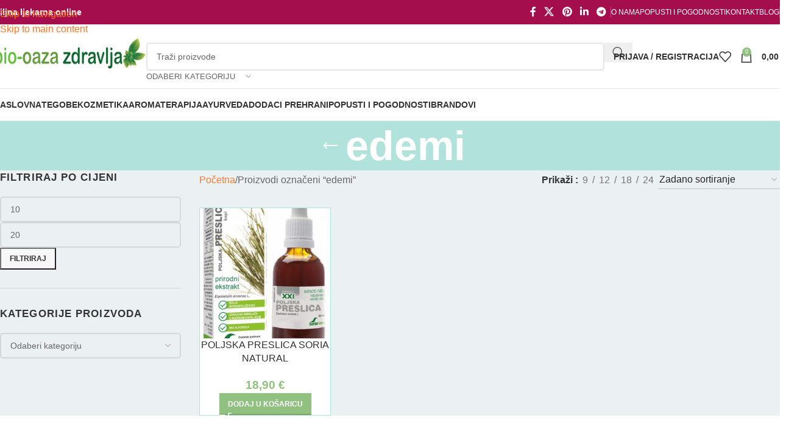

--- FILE ---
content_type: text/html; charset=UTF-8
request_url: https://www.biooazazdravlja.hr/oznaka-proizvoda/edemi/
body_size: 43400
content:
<!DOCTYPE html><html lang="hr"><head><script data-no-optimize="1">var litespeed_docref=sessionStorage.getItem("litespeed_docref");litespeed_docref&&(Object.defineProperty(document,"referrer",{get:function(){return litespeed_docref}}),sessionStorage.removeItem("litespeed_docref"));</script> <meta charset="UTF-8"><link rel="profile" href="https://gmpg.org/xfn/11"><link rel="pingback" href="https://www.biooazazdravlja.hr/xmlrpc.php"><meta name='robots' content='index, follow, max-image-preview:large, max-snippet:-1, max-video-preview:-1' /><title>edemi - Bio oaza zdravlja</title><link rel="canonical" href="https://www.biooazazdravlja.hr/oznaka-proizvoda/edemi/" /><meta property="og:locale" content="hr_HR" /><meta property="og:type" content="article" /><meta property="og:title" content="Arhiva edemi" /><meta property="og:url" content="https://www.biooazazdravlja.hr/oznaka-proizvoda/edemi/" /><meta property="og:site_name" content="Bio oaza zdravlja" /><meta name="twitter:card" content="summary_large_image" /> <script type="application/ld+json" class="yoast-schema-graph">{"@context":"https://schema.org","@graph":[{"@type":"CollectionPage","@id":"https://www.biooazazdravlja.hr/oznaka-proizvoda/edemi/","url":"https://www.biooazazdravlja.hr/oznaka-proizvoda/edemi/","name":"edemi - Bio oaza zdravlja","isPartOf":{"@id":"https://www.biooazazdravlja.hr/#website"},"primaryImageOfPage":{"@id":"https://www.biooazazdravlja.hr/oznaka-proizvoda/edemi/#primaryimage"},"image":{"@id":"https://www.biooazazdravlja.hr/oznaka-proizvoda/edemi/#primaryimage"},"thumbnailUrl":"https://www.biooazazdravlja.hr/files/2020/04/Preslicasorianaturala.jpg","breadcrumb":{"@id":"https://www.biooazazdravlja.hr/oznaka-proizvoda/edemi/#breadcrumb"},"inLanguage":"hr"},{"@type":"ImageObject","inLanguage":"hr","@id":"https://www.biooazazdravlja.hr/oznaka-proizvoda/edemi/#primaryimage","url":"https://www.biooazazdravlja.hr/files/2020/04/Preslicasorianaturala.jpg","contentUrl":"https://www.biooazazdravlja.hr/files/2020/04/Preslicasorianaturala.jpg","width":419,"height":600},{"@type":"BreadcrumbList","@id":"https://www.biooazazdravlja.hr/oznaka-proizvoda/edemi/#breadcrumb","itemListElement":[{"@type":"ListItem","position":1,"name":"Početna stranica","item":"https://www.biooazazdravlja.hr/"},{"@type":"ListItem","position":2,"name":"edemi"}]},{"@type":"WebSite","@id":"https://www.biooazazdravlja.hr/#website","url":"https://www.biooazazdravlja.hr/","name":"Bio oaza zdravlja","description":"","potentialAction":[{"@type":"SearchAction","target":{"@type":"EntryPoint","urlTemplate":"https://www.biooazazdravlja.hr/?s={search_term_string}"},"query-input":{"@type":"PropertyValueSpecification","valueRequired":true,"valueName":"search_term_string"}}],"inLanguage":"hr"}]}</script> <link rel='dns-prefetch' href='//www.googletagmanager.com' /><link rel='dns-prefetch' href='//fonts.googleapis.com' /><link rel="alternate" type="application/rss+xml" title="Bio oaza zdravlja &raquo; Kanal" href="https://www.biooazazdravlja.hr/feed/" /><link rel="alternate" type="application/rss+xml" title="Bio oaza zdravlja &raquo; Kanal komentara" href="https://www.biooazazdravlja.hr/comments/feed/" /><link rel="alternate" type="application/rss+xml" title="Bio oaza zdravlja &raquo; edemi Oznaka kanal" href="https://www.biooazazdravlja.hr/oznaka-proizvoda/edemi/feed/" /><style id='wp-img-auto-sizes-contain-inline-css' type='text/css'>img:is([sizes=auto i],[sizes^="auto," i]){contain-intrinsic-size:3000px 1500px}
/*# sourceURL=wp-img-auto-sizes-contain-inline-css */</style><link data-optimized="2" rel="stylesheet" href="https://www.biooazazdravlja.hr/aps/litespeed/css/c0e0eff8f79b2cc2de4168dce108f65f.css?ver=001f4" /><style id='woocommerce-inline-inline-css' type='text/css'>.woocommerce form .form-row .required { visibility: visible; }
/*# sourceURL=woocommerce-inline-inline-css */</style><script id="woocommerce-google-analytics-integration-gtag-js-after" type="litespeed/javascript">window.dataLayer=window.dataLayer||[];function gtag(){dataLayer.push(arguments)}
for(const mode of[{"analytics_storage":"denied","ad_storage":"denied","ad_user_data":"denied","ad_personalization":"denied","region":["AT","BE","BG","HR","CY","CZ","DK","EE","FI","FR","DE","GR","HU","IS","IE","IT","LV","LI","LT","LU","MT","NL","NO","PL","PT","RO","SK","SI","ES","SE","GB","CH"]}]||[]){gtag("consent","default",{"wait_for_update":500,...mode})}
gtag("js",new Date());gtag("set","developer_id.dOGY3NW",!0);gtag("config","G-WLWCHSKZTK",{"track_404":!0,"allow_google_signals":!0,"logged_in":!1,"linker":{"domains":[],"allow_incoming":!1},"custom_map":{"dimension1":"logged_in"}})</script> <script type="litespeed/javascript" data-src="https://www.biooazazdravlja.hr/wp-includes/js/jquery/jquery.js" id="jquery-core-js"></script> <script id="cookie-law-info-js-extra" type="litespeed/javascript">var Cli_Data={"nn_cookie_ids":[],"cookielist":[],"non_necessary_cookies":[],"ccpaEnabled":"","ccpaRegionBased":"","ccpaBarEnabled":"","strictlyEnabled":["necessary","obligatoire"],"ccpaType":"gdpr","js_blocking":"1","custom_integration":"","triggerDomRefresh":"","secure_cookies":""};var cli_cookiebar_settings={"animate_speed_hide":"500","animate_speed_show":"500","background":"#FFF","border":"#b1a6a6c2","border_on":"","button_1_button_colour":"#61a229","button_1_button_hover":"#4e8221","button_1_link_colour":"#fff","button_1_as_button":"1","button_1_new_win":"","button_2_button_colour":"#333","button_2_button_hover":"#292929","button_2_link_colour":"#444","button_2_as_button":"","button_2_hidebar":"1","button_3_button_colour":"#0a0202","button_3_button_hover":"#080202","button_3_link_colour":"#fff","button_3_as_button":"1","button_3_new_win":"","button_4_button_colour":"#000","button_4_button_hover":"#000000","button_4_link_colour":"#333333","button_4_as_button":"","button_7_button_colour":"#61a229","button_7_button_hover":"#4e8221","button_7_link_colour":"#fff","button_7_as_button":"1","button_7_new_win":"","font_family":"inherit","header_fix":"","notify_animate_hide":"1","notify_animate_show":"","notify_div_id":"#cookie-law-info-bar","notify_position_horizontal":"right","notify_position_vertical":"bottom","scroll_close":"","scroll_close_reload":"","accept_close_reload":"","reject_close_reload":"","showagain_tab":"","showagain_background":"#fff","showagain_border":"#000","showagain_div_id":"#cookie-law-info-again","showagain_x_position":"100px","text":"#333333","show_once_yn":"","show_once":"10000","logging_on":"","as_popup":"","popup_overlay":"1","bar_heading_text":"","cookie_bar_as":"popup","popup_showagain_position":"bottom-right","widget_position":"left"};var log_object={"ajax_url":"https://www.biooazazdravlja.hr/wp-admin/admin-ajax.php"}</script> <script id="wc-add-to-cart-js-extra" type="litespeed/javascript">var wc_add_to_cart_params={"ajax_url":"/wp-admin/admin-ajax.php","wc_ajax_url":"/?wc-ajax=%%endpoint%%","i18n_view_cart":"Vidi ko\u0161aricu","cart_url":"https://www.biooazazdravlja.hr/kosarica/","is_cart":"","cart_redirect_after_add":"no"}</script> <script id="woocommerce-js-extra" type="litespeed/javascript">var woocommerce_params={"ajax_url":"/wp-admin/admin-ajax.php","wc_ajax_url":"/?wc-ajax=%%endpoint%%","i18n_password_show":"Prika\u017ei lozinku","i18n_password_hide":"Sakrij lozinku"}</script> <link rel="https://api.w.org/" href="https://www.biooazazdravlja.hr/wp-json/" /><link rel="alternate" title="JSON" type="application/json" href="https://www.biooazazdravlja.hr/wp-json/wp/v2/product_tag/429" /><link rel="EditURI" type="application/rsd+xml" title="RSD" href="https://www.biooazazdravlja.hr/xmlrpc.php?rsd" /><meta name="generator" content="WordPress 6.9" /><meta name="generator" content="WooCommerce 10.4.3" />
 <script type="text/plain" data-cli-class="cli-blocker-script"  data-cli-script-type="non-necessary" data-cli-block="true"  data-cli-element-position="head" async src="https://www.googletagmanager.com/gtag/js?id=UA-156497913-1"></script> <script type="text/plain" data-cli-class="cli-blocker-script"  data-cli-script-type="non-necessary" data-cli-block="true"  data-cli-element-position="head">window.dataLayer = window.dataLayer || [];
  function gtag(){dataLayer.push(arguments);}
  gtag('js', new Date());

  gtag('config', 'UA-156497913-1');</script>  <script type="text/plain" data-cli-class="cli-blocker-script"  data-cli-script-type="non-necessary" data-cli-block="true"  data-cli-element-position="head" async src="https://analitika.plavipixel.hr/pixel/rQz76cwbXvdNKpoV"></script> <meta name="generator" content="Site Kit by Google 1.170.0" /><script type="litespeed/javascript">var el_i13_login_captcha=null;var el_i13_register_captcha=null</script><meta name="theme-color" content="rgb(145,193,128)"><meta name="viewport" content="width=device-width, initial-scale=1.0, maximum-scale=1.0, user-scalable=no">
<noscript><style>.woocommerce-product-gallery{ opacity: 1 !important; }</style></noscript><meta name="generator" content="Elementor 3.34.1; features: additional_custom_breakpoints; settings: css_print_method-external, google_font-enabled, font_display-swap"><style>.e-con.e-parent:nth-of-type(n+4):not(.e-lazyloaded):not(.e-no-lazyload),
				.e-con.e-parent:nth-of-type(n+4):not(.e-lazyloaded):not(.e-no-lazyload) * {
					background-image: none !important;
				}
				@media screen and (max-height: 1024px) {
					.e-con.e-parent:nth-of-type(n+3):not(.e-lazyloaded):not(.e-no-lazyload),
					.e-con.e-parent:nth-of-type(n+3):not(.e-lazyloaded):not(.e-no-lazyload) * {
						background-image: none !important;
					}
				}
				@media screen and (max-height: 640px) {
					.e-con.e-parent:nth-of-type(n+2):not(.e-lazyloaded):not(.e-no-lazyload),
					.e-con.e-parent:nth-of-type(n+2):not(.e-lazyloaded):not(.e-no-lazyload) * {
						background-image: none !important;
					}
				}</style><link rel="icon" href="https://www.biooazazdravlja.hr/files/2020/04/bio-oaza-zdravlja-bio-ljekarna-apoteka.gif" sizes="32x32" /><link rel="icon" href="https://www.biooazazdravlja.hr/files/2020/04/bio-oaza-zdravlja-bio-ljekarna-apoteka.gif" sizes="192x192" /><link rel="apple-touch-icon" href="https://www.biooazazdravlja.hr/files/2020/04/bio-oaza-zdravlja-bio-ljekarna-apoteka.gif" /><meta name="msapplication-TileImage" content="https://www.biooazazdravlja.hr/files/2020/04/bio-oaza-zdravlja-bio-ljekarna-apoteka.gif" /><style></style><style id="wd-style-header_858095-css" data-type="wd-style-header_858095">:root{
	--wd-top-bar-h: 40px;
	--wd-top-bar-sm-h: 38px;
	--wd-top-bar-sticky-h: .00001px;
	--wd-top-bar-brd-w: .00001px;

	--wd-header-general-h: 105px;
	--wd-header-general-sm-h: 60px;
	--wd-header-general-sticky-h: .00001px;
	--wd-header-general-brd-w: 1px;

	--wd-header-bottom-h: 52px;
	--wd-header-bottom-sm-h: .00001px;
	--wd-header-bottom-sticky-h: 52px;
	--wd-header-bottom-brd-w: 1px;

	--wd-header-clone-h: .00001px;

	--wd-header-brd-w: calc(var(--wd-top-bar-brd-w) + var(--wd-header-general-brd-w) + var(--wd-header-bottom-brd-w));
	--wd-header-h: calc(var(--wd-top-bar-h) + var(--wd-header-general-h) + var(--wd-header-bottom-h) + var(--wd-header-brd-w));
	--wd-header-sticky-h: calc(var(--wd-top-bar-sticky-h) + var(--wd-header-general-sticky-h) + var(--wd-header-bottom-sticky-h) + var(--wd-header-clone-h) + var(--wd-header-brd-w));
	--wd-header-sm-h: calc(var(--wd-top-bar-sm-h) + var(--wd-header-general-sm-h) + var(--wd-header-bottom-sm-h) + var(--wd-header-brd-w));
}

.whb-top-bar .wd-dropdown {
	margin-top: -1px;
}

.whb-top-bar .wd-dropdown:after {
	height: 10px;
}




:root:has(.whb-general-header.whb-border-boxed) {
	--wd-header-general-brd-w: .00001px;
}

@media (max-width: 1024px) {
:root:has(.whb-general-header.whb-hidden-mobile) {
	--wd-header-general-brd-w: .00001px;
}
}

:root:has(.whb-header-bottom.whb-border-boxed) {
	--wd-header-bottom-brd-w: .00001px;
}

@media (max-width: 1024px) {
:root:has(.whb-header-bottom.whb-hidden-mobile) {
	--wd-header-bottom-brd-w: .00001px;
}
}

.whb-header-bottom .wd-dropdown {
	margin-top: 5px;
}

.whb-header-bottom .wd-dropdown:after {
	height: 16px;
}

.whb-sticked .whb-header-bottom .wd-dropdown:not(.sub-sub-menu) {
	margin-top: 5px;
}

.whb-sticked .whb-header-bottom .wd-dropdown:not(.sub-sub-menu):after {
	height: 16px;
}


		
.whb-top-bar {
	background-color: rgba(164, 14, 76, 1);
}

.whb-jvmsdxccgdnbjppliipg form.searchform {
	--wd-form-height: 46px;
}
.whb-general-header {
	border-color: rgba(232, 232, 232, 1);border-bottom-width: 1px;border-bottom-style: solid;
}

.whb-header-bottom {
	border-color: rgba(232, 232, 232, 1);border-bottom-width: 1px;border-bottom-style: solid;
}</style><style id="wd-style-theme_settings_default-css" data-type="wd-style-theme_settings_default">@font-face {
	font-weight: normal;
	font-style: normal;
	font-family: "woodmart-font";
	src: url("//www.biooazazdravlja.hr/aps/themes/woodmart/fonts/woodmart-font-1-400.woff2?v=8.3.8") format("woff2");
}

:root {
	--wd-text-font: "Titillium Web", Arial, Helvetica, sans-serif;
	--wd-text-font-weight: 400;
	--wd-text-color: rgb(102,102,102);
	--wd-text-font-size: 16px;
	--wd-title-font: "Poppins", Arial, Helvetica, sans-serif;
	--wd-title-font-weight: 600;
	--wd-title-color: #242424;
	--wd-entities-title-font: "Poppins", Arial, Helvetica, sans-serif;
	--wd-entities-title-font-weight: 500;
	--wd-entities-title-color: #333333;
	--wd-entities-title-color-hover: rgb(51 51 51 / 65%);
	--wd-alternative-font: "Titillium Web", Arial, Helvetica, sans-serif;
	--wd-widget-title-font: "Titillium Web", Arial, Helvetica, sans-serif;
	--wd-widget-title-font-weight: 700;
	--wd-widget-title-transform: uppercase;
	--wd-widget-title-color: #333;
	--wd-widget-title-font-size: 17px;
	--wd-header-el-font: "Poppins", Arial, Helvetica, sans-serif;
	--wd-header-el-font-weight: 600;
	--wd-header-el-transform: uppercase;
	--wd-header-el-font-size: 14px;
	--wd-otl-style: dotted;
	--wd-otl-width: 2px;
	--wd-primary-color: rgb(145,193,128);
	--wd-alternative-color: rgb(15,76,129);
	--btn-default-bgcolor: #f7f7f7;
	--btn-default-bgcolor-hover: #efefef;
	--btn-accented-bgcolor: rgb(145,193,128);
	--btn-accented-bgcolor-hover: rgb(15,76,129);
	--wd-form-brd-width: 2px;
	--notices-success-bg: #459647;
	--notices-success-color: #fff;
	--notices-warning-bg: #E0B252;
	--notices-warning-color: #fff;
	--wd-link-color: rgb(248,122,46);
	--wd-link-color-hover: #242424;
}
.wd-age-verify-wrap {
	--wd-popup-width: 500px;
}
.wd-popup.wd-promo-popup {
	background-color: #111111;
	background-image: none;
	background-repeat: no-repeat;
	background-size: contain;
	background-position: left center;
}
.wd-promo-popup-wrap {
	--wd-popup-width: 800px;
}
:is(.woodmart-woocommerce-layered-nav, .wd-product-category-filter) .wd-scroll-content {
	max-height: 223px;
}
.wd-page-title .wd-page-title-bg img {
	object-fit: cover;
	object-position: center center;
}
.wd-footer {
	background-color: rgb(255,255,255);
	background-image: none;
}
.page .wd-page-content {
	background-color: rgb(235,240,243);
	background-image: none;
}
.mfp-wrap.wd-popup-quick-view-wrap {
	--wd-popup-width: 920px;
}
:root{
--wd-container-w: 1400px;
--wd-form-brd-radius: 5px;
--btn-default-color: #333;
--btn-default-color-hover: #333;
--btn-accented-color: #fff;
--btn-accented-color-hover: #fff;
--btn-default-brd-radius: 0px;
--btn-default-box-shadow: none;
--btn-default-box-shadow-hover: none;
--btn-default-box-shadow-active: none;
--btn-default-bottom: 0px;
--btn-accented-bottom-active: -1px;
--btn-accented-brd-radius: 0px;
--btn-accented-box-shadow: inset 0 -2px 0 rgba(0, 0, 0, .15);
--btn-accented-box-shadow-hover: inset 0 -2px 0 rgba(0, 0, 0, .15);
--wd-brd-radius: 0px;
}

@media (min-width: 1400px) {
section.elementor-section.wd-section-stretch > .elementor-container {
margin-left: auto;
margin-right: auto;
}
}


.wd-page-title {
background-color: rgb(177,226,220);
}</style></head><body class="archive tax-product_tag term-edemi term-429 wp-theme-woodmart wp-child-theme-woodmart-child theme-woodmart woocommerce woocommerce-page woocommerce-no-js wrapper-custom  categories-accordion-on woodmart-archive-shop woodmart-ajax-shop-on sticky-toolbar-on elementor-default elementor-kit-11175"> <script type="text/javascript" id="wd-flicker-fix">// Flicker fix.</script> <div class="wd-skip-links">
<a href="#menu-main-menu" class="wd-skip-navigation btn">
Skip to navigation					</a>
<a href="#main-content" class="wd-skip-content btn">
Skip to main content			</a></div><div class="wd-page-wrapper website-wrapper"><header class="whb-header whb-header_858095 whb-sticky-shadow whb-scroll-slide whb-sticky-real"><div class="whb-main-header"><div class="whb-row whb-top-bar whb-not-sticky-row whb-with-bg whb-without-border whb-color-light whb-flex-flex-middle"><div class="container"><div class="whb-flex-row whb-top-bar-inner"><div class="whb-column whb-col-left whb-column5 whb-visible-lg"><div class="wd-header-text reset-last-child whb-y4ro7npestv02kyrww49"><strong><span style="color: #ffffff;">Biljna ljekarna online</span></strong></div></div><div class="whb-column whb-col-center whb-column6 whb-visible-lg whb-empty-column"></div><div class="whb-column whb-col-right whb-column7 whb-visible-lg"><div
class=" wd-social-icons wd-style-default social-share wd-shape-circle  whb-43k0qayz7gg36f2jmmhk color-scheme-light text-center">
<a rel="noopener noreferrer nofollow" href="https://www.facebook.com/sharer/sharer.php?u=https://www.biooazazdravlja.hr/oznaka-proizvoda/edemi/" target="_blank" class=" wd-social-icon social-facebook" aria-label="Facebook social link">
<span class="wd-icon"></span>
</a>
<a rel="noopener noreferrer nofollow" href="https://x.com/share?url=https://www.biooazazdravlja.hr/oznaka-proizvoda/edemi/" target="_blank" class=" wd-social-icon social-twitter" aria-label="X social link">
<span class="wd-icon"></span>
</a>
<a rel="noopener noreferrer nofollow" href="https://pinterest.com/pin/create/button/?url=https://www.biooazazdravlja.hr/oznaka-proizvoda/edemi/&media=https://www.biooazazdravlja.hr/files/2020/04/Preslicasorianaturala.jpg&description=POLJSKA+PRESLICA+SORIA+NATURAL" target="_blank" class=" wd-social-icon social-pinterest" aria-label="Pinterest social link">
<span class="wd-icon"></span>
</a>
<a rel="noopener noreferrer nofollow" href="https://www.linkedin.com/shareArticle?mini=true&url=https://www.biooazazdravlja.hr/oznaka-proizvoda/edemi/" target="_blank" class=" wd-social-icon social-linkedin" aria-label="Linkedin social link">
<span class="wd-icon"></span>
</a>
<a rel="noopener noreferrer nofollow" href="https://telegram.me/share/url?url=https://www.biooazazdravlja.hr/oznaka-proizvoda/edemi/" target="_blank" class=" wd-social-icon social-tg" aria-label="Telegram social link">
<span class="wd-icon"></span>
</a></div><div class="wd-header-divider wd-full-height whb-aik22afewdiur23h71ba"></div><nav class="wd-header-nav wd-header-secondary-nav whb-qyxd33agi52wruenrb9t text-right wd-full-height" role="navigation" aria-label="Top Bar"><ul id="menu-top-bar" class="menu wd-nav wd-nav-header wd-nav-secondary wd-style-bordered wd-gap-s"><li id="menu-item-11415" class="menu-item menu-item-type-post_type menu-item-object-page menu-item-11415 item-level-0 menu-simple-dropdown wd-event-hover" ><a href="https://www.biooazazdravlja.hr/o-nama/" class="woodmart-nav-link"><span class="nav-link-text">O nama</span></a></li><li id="menu-item-5991" class="menu-item menu-item-type-post_type menu-item-object-page menu-item-5991 item-level-0 menu-simple-dropdown wd-event-hover" ><a href="https://www.biooazazdravlja.hr/akcija/" class="woodmart-nav-link"><span class="nav-link-text">POPUSTI I POGODNOSTI</span></a></li><li id="menu-item-5987" class="menu-item menu-item-type-post_type menu-item-object-page menu-item-5987 item-level-0 menu-simple-dropdown wd-event-hover" ><a href="https://www.biooazazdravlja.hr/kontakt/" class="woodmart-nav-link"><span class="nav-link-text">KONTAKT</span></a></li><li id="menu-item-11176" class="menu-item menu-item-type-post_type menu-item-object-page menu-item-11176 item-level-0 menu-simple-dropdown wd-event-hover" ><a href="https://www.biooazazdravlja.hr/blog/" class="woodmart-nav-link"><span class="nav-link-text">Blog</span></a></li></ul></nav><div class="wd-header-divider wd-full-height whb-hvo7pk2f543doxhr21h5"></div></div><div class="whb-column whb-col-mobile whb-column_mobile1 whb-hidden-lg"><div
class=" wd-social-icons wd-style-default social-share wd-shape-circle  whb-vmlw3iqy1i9gf64uk7of color-scheme-light text-center">
<a rel="noopener noreferrer nofollow" href="https://www.facebook.com/sharer/sharer.php?u=https://www.biooazazdravlja.hr/oznaka-proizvoda/edemi/" target="_blank" class=" wd-social-icon social-facebook" aria-label="Facebook social link">
<span class="wd-icon"></span>
</a>
<a rel="noopener noreferrer nofollow" href="https://x.com/share?url=https://www.biooazazdravlja.hr/oznaka-proizvoda/edemi/" target="_blank" class=" wd-social-icon social-twitter" aria-label="X social link">
<span class="wd-icon"></span>
</a>
<a rel="noopener noreferrer nofollow" href="https://pinterest.com/pin/create/button/?url=https://www.biooazazdravlja.hr/oznaka-proizvoda/edemi/&media=https://www.biooazazdravlja.hr/files/2020/04/Preslicasorianaturala.jpg&description=POLJSKA+PRESLICA+SORIA+NATURAL" target="_blank" class=" wd-social-icon social-pinterest" aria-label="Pinterest social link">
<span class="wd-icon"></span>
</a>
<a rel="noopener noreferrer nofollow" href="https://www.linkedin.com/shareArticle?mini=true&url=https://www.biooazazdravlja.hr/oznaka-proizvoda/edemi/" target="_blank" class=" wd-social-icon social-linkedin" aria-label="Linkedin social link">
<span class="wd-icon"></span>
</a>
<a rel="noopener noreferrer nofollow" href="https://telegram.me/share/url?url=https://www.biooazazdravlja.hr/oznaka-proizvoda/edemi/" target="_blank" class=" wd-social-icon social-tg" aria-label="Telegram social link">
<span class="wd-icon"></span>
</a></div></div></div></div></div><div class="whb-row whb-general-header whb-not-sticky-row whb-without-bg whb-border-fullwidth whb-color-dark whb-flex-flex-middle"><div class="container"><div class="whb-flex-row whb-general-header-inner"><div class="whb-column whb-col-left whb-column8 whb-visible-lg"><div class="site-logo whb-gs8bcnxektjsro21n657">
<a href="https://www.biooazazdravlja.hr/" class="wd-logo wd-main-logo" rel="home" aria-label="Site logo">
<img data-lazyloaded="1" src="[data-uri]" width="265" height="54" data-src="https://www.biooazazdravlja.hr/files/2020/01/biljna-ljekarna-zagreb.png" alt="Bio oaza zdravlja" style="max-width: 250px;" loading="lazy" />	</a></div></div><div class="whb-column whb-col-center whb-column9 whb-visible-lg"><div class="wd-search-form  wd-header-search-form wd-display-form whb-jvmsdxccgdnbjppliipg"><form role="search" method="get" class="searchform  wd-with-cat wd-style-default wd-cat-style-bordered woodmart-ajax-search" action="https://www.biooazazdravlja.hr/"  data-thumbnail="1" data-price="1" data-post_type="product" data-count="20" data-sku="0" data-symbols_count="3" data-include_cat_search="no" autocomplete="off">
<input type="text" class="s" placeholder="Traži proizvode" value="" name="s" aria-label="Search" title="Traži proizvode" required/>
<input type="hidden" name="post_type" value="product"><span tabindex="0" aria-label="Clear search" class="wd-clear-search wd-role-btn wd-hide"></span><div class="wd-search-cat wd-event-click wd-scroll">
<input type="hidden" name="product_cat" value="0" disabled><div tabindex="0" class="wd-search-cat-btn wd-role-btn" aria-label="Odaberi kategoriju" rel="nofollow" data-val="0">
<span>Odaberi kategoriju</span></div><div class="wd-dropdown wd-dropdown-search-cat wd-dropdown-menu wd-scroll-content wd-design-default color-scheme-dark"><ul class="wd-sub-menu"><li style="display:none;"><a href="#" data-val="0">Odaberi kategoriju</a></li><li class="cat-item cat-item-272"><a class="pf-value" href="https://www.biooazazdravlja.hr/kategorija-proizvoda/brandovi/" data-val="brandovi" data-title="Brandovi" >Brandovi</a><ul class='children'><li class="cat-item cat-item-2943"><a class="pf-value" href="https://www.biooazazdravlja.hr/kategorija-proizvoda/brandovi/365-nature/" data-val="365-nature" data-title="365 nature" >365 nature</a></li><li class="cat-item cat-item-3482"><a class="pf-value" href="https://www.biooazazdravlja.hr/kategorija-proizvoda/brandovi/agitator/" data-val="agitator" data-title="AGITATOR" >AGITATOR</a></li><li class="cat-item cat-item-2677"><a class="pf-value" href="https://www.biooazazdravlja.hr/kategorija-proizvoda/brandovi/aktival/" data-val="aktival" data-title="Aktival" >Aktival</a></li><li class="cat-item cat-item-1844"><a class="pf-value" href="https://www.biooazazdravlja.hr/kategorija-proizvoda/brandovi/allergosan-institut/" data-val="allergosan-institut" data-title="Allergosan" >Allergosan</a></li><li class="cat-item cat-item-1845"><a class="pf-value" href="https://www.biooazazdravlja.hr/kategorija-proizvoda/brandovi/almagea/" data-val="almagea" data-title="Almagea" >Almagea</a></li><li class="cat-item cat-item-2179"><a class="pf-value" href="https://www.biooazazdravlja.hr/kategorija-proizvoda/brandovi/aoxi/" data-val="aoxi" data-title="Aoxi" >Aoxi</a></li><li class="cat-item cat-item-2001"><a class="pf-value" href="https://www.biooazazdravlja.hr/kategorija-proizvoda/brandovi/aquasource/" data-val="aquasource" data-title="AquaSource" >AquaSource</a></li><li class="cat-item cat-item-1852"><a class="pf-value" href="https://www.biooazazdravlja.hr/kategorija-proizvoda/brandovi/ayugarden/" data-val="ayugarden" data-title="AyuGarden" >AyuGarden</a></li><li class="cat-item cat-item-2278"><a class="pf-value" href="https://www.biooazazdravlja.hr/kategorija-proizvoda/brandovi/btonic/" data-val="btonic" data-title="B!TONIC" >B!TONIC</a></li><li class="cat-item cat-item-3435"><a class="pf-value" href="https://www.biooazazdravlja.hr/kategorija-proizvoda/brandovi/bach/" data-val="bach" data-title="Bach" >Bach</a></li><li class="cat-item cat-item-4810"><a class="pf-value" href="https://www.biooazazdravlja.hr/kategorija-proizvoda/brandovi/be-nature/" data-val="be-nature" data-title="Be Nature" >Be Nature</a></li><li class="cat-item cat-item-2067"><a class="pf-value" href="https://www.biooazazdravlja.hr/kategorija-proizvoda/brandovi/better-you/" data-val="better-you" data-title="Better You" >Better You</a></li><li class="cat-item cat-item-4467"><a class="pf-value" href="https://www.biooazazdravlja.hr/kategorija-proizvoda/brandovi/bio-strath/" data-val="bio-strath" data-title="Bio Strath" >Bio Strath</a></li><li class="cat-item cat-item-2303"><a class="pf-value" href="https://www.biooazazdravlja.hr/kategorija-proizvoda/brandovi/bio-rama/" data-val="bio-rama" data-title="Bio-Rama" >Bio-Rama</a></li><li class="cat-item cat-item-1853"><a class="pf-value" href="https://www.biooazazdravlja.hr/kategorija-proizvoda/brandovi/bioandina/" data-val="bioandina" data-title="BIOANDINA" >BIOANDINA</a></li><li class="cat-item cat-item-2704"><a class="pf-value" href="https://www.biooazazdravlja.hr/kategorija-proizvoda/brandovi/biobalans/" data-val="biobalans" data-title="Biobalans" >Biobalans</a></li><li class="cat-item cat-item-3243"><a class="pf-value" href="https://www.biooazazdravlja.hr/kategorija-proizvoda/brandovi/biofarm/" data-val="biofarm" data-title="biofarm" >biofarm</a></li><li class="cat-item cat-item-2732"><a class="pf-value" href="https://www.biooazazdravlja.hr/kategorija-proizvoda/brandovi/bios-line/" data-val="bios-line" data-title="Bios Line" >Bios Line</a></li><li class="cat-item cat-item-2248"><a class="pf-value" href="https://www.biooazazdravlja.hr/kategorija-proizvoda/brandovi/biosilver/" data-val="biosilver" data-title="Biosilver" >Biosilver</a></li><li class="cat-item cat-item-2069"><a class="pf-value" href="https://www.biooazazdravlja.hr/kategorija-proizvoda/brandovi/biosline/" data-val="biosline" data-title="Biosline" >Biosline</a></li><li class="cat-item cat-item-1933"><a class="pf-value" href="https://www.biooazazdravlja.hr/kategorija-proizvoda/brandovi/blue-iron/" data-val="blue-iron" data-title="Blue Iron" >Blue Iron</a></li><li class="cat-item cat-item-3866"><a class="pf-value" href="https://www.biooazazdravlja.hr/kategorija-proizvoda/brandovi/caricol-digestive-immune-health-gmbh/" data-val="caricol-digestive-immune-health-gmbh" data-title="Caricol Digestive &amp; Immune Health GmbH" >Caricol Digestive &amp; Immune Health GmbH</a></li><li class="cat-item cat-item-2212"><a class="pf-value" href="https://www.biooazazdravlja.hr/kategorija-proizvoda/brandovi/child-life/" data-val="child-life" data-title="Child Life" >Child Life</a></li><li class="cat-item cat-item-2802"><a class="pf-value" href="https://www.biooazazdravlja.hr/kategorija-proizvoda/brandovi/doc-phytolabor/" data-val="doc-phytolabor" data-title="Doc Phytolabor" >Doc Phytolabor</a></li><li class="cat-item cat-item-415"><a class="pf-value" href="https://www.biooazazdravlja.hr/kategorija-proizvoda/brandovi/dr-niedermaier-regulatpro/" data-val="dr-niedermaier-regulatpro" data-title="Dr. Niedermaier - Regulatpro" >Dr. Niedermaier &#8211; Regulatpro</a></li><li class="cat-item cat-item-416"><a class="pf-value" href="https://www.biooazazdravlja.hr/kategorija-proizvoda/brandovi/dr-wolz/" data-val="dr-wolz" data-title="Dr. Wolz" >Dr. Wolz</a></li><li class="cat-item cat-item-439"><a class="pf-value" href="https://www.biooazazdravlja.hr/kategorija-proizvoda/brandovi/ekolife-natura/" data-val="ekolife-natura" data-title="Ekolife natura" >Ekolife natura</a></li><li class="cat-item cat-item-2743"><a class="pf-value" href="https://www.biooazazdravlja.hr/kategorija-proizvoda/brandovi/endocare/" data-val="endocare" data-title="Endocare" >Endocare</a></li><li class="cat-item cat-item-2775"><a class="pf-value" href="https://www.biooazazdravlja.hr/kategorija-proizvoda/brandovi/energy-group/" data-val="energy-group" data-title="Energy Group" >Energy Group</a></li><li class="cat-item cat-item-4407"><a class="pf-value" href="https://www.biooazazdravlja.hr/kategorija-proizvoda/brandovi/enzymedica/" data-val="enzymedica" data-title="ENZYMEDICA" >ENZYMEDICA</a></li><li class="cat-item cat-item-472"><a class="pf-value" href="https://www.biooazazdravlja.hr/kategorija-proizvoda/brandovi/esi/" data-val="esi" data-title="ESI" >ESI</a></li><li class="cat-item cat-item-2082"><a class="pf-value" href="https://www.biooazazdravlja.hr/kategorija-proizvoda/brandovi/fagron/" data-val="fagron" data-title="Fagron" >Fagron</a></li><li class="cat-item cat-item-4294"><a class="pf-value" href="https://www.biooazazdravlja.hr/kategorija-proizvoda/brandovi/forever-young/" data-val="forever-young" data-title="Forever Young" >Forever Young</a></li><li class="cat-item cat-item-3492"><a class="pf-value" href="https://www.biooazazdravlja.hr/kategorija-proizvoda/brandovi/gianluca-mech-1911/" data-val="gianluca-mech-1911" data-title="Gianluca mech 1911" >Gianluca mech 1911</a></li><li class="cat-item cat-item-550"><a class="pf-value" href="https://www.biooazazdravlja.hr/kategorija-proizvoda/brandovi/gmz/" data-val="gmz" data-title="GMZ" >GMZ</a></li><li class="cat-item cat-item-2779"><a class="pf-value" href="https://www.biooazazdravlja.hr/kategorija-proizvoda/brandovi/hamapharm/" data-val="hamapharm" data-title="Hamapharm" >Hamapharm</a></li><li class="cat-item cat-item-573"><a class="pf-value" href="https://www.biooazazdravlja.hr/kategorija-proizvoda/brandovi/healingherbs/" data-val="healingherbs" data-title="Healingherbs" >Healingherbs</a></li><li class="cat-item cat-item-575"><a class="pf-value" href="https://www.biooazazdravlja.hr/kategorija-proizvoda/brandovi/hedera/" data-val="hedera" data-title="Hedera" >Hedera</a></li><li class="cat-item cat-item-2450"><a class="pf-value" href="https://www.biooazazdravlja.hr/kategorija-proizvoda/brandovi/heliocare/" data-val="heliocare" data-title="Heliocare" >Heliocare</a></li><li class="cat-item cat-item-2804"><a class="pf-value" href="https://www.biooazazdravlja.hr/kategorija-proizvoda/brandovi/humed-pharma/" data-val="humed-pharma" data-title="Humed Pharma" >Humed Pharma</a></li><li class="cat-item cat-item-656"><a class="pf-value" href="https://www.biooazazdravlja.hr/kategorija-proizvoda/brandovi/international-health/" data-val="international-health" data-title="INTERNATIONAL HEALTH" >INTERNATIONAL HEALTH</a></li><li class="cat-item cat-item-4825"><a class="pf-value" href="https://www.biooazazdravlja.hr/kategorija-proizvoda/brandovi/intoleran/" data-val="intoleran" data-title="Intoleran" >Intoleran</a></li><li class="cat-item cat-item-4105"><a class="pf-value" href="https://www.biooazazdravlja.hr/kategorija-proizvoda/brandovi/iraltone/" data-val="iraltone" data-title="Iraltone" >Iraltone</a></li><li class="cat-item cat-item-696"><a class="pf-value" href="https://www.biooazazdravlja.hr/kategorija-proizvoda/brandovi/jadromel/" data-val="jadromel" data-title="JADROMEL" >JADROMEL</a></li><li class="cat-item cat-item-715"><a class="pf-value" href="https://www.biooazazdravlja.hr/kategorija-proizvoda/brandovi/kal/" data-val="kal" data-title="Kal" >Kal</a></li><li class="cat-item cat-item-4351"><a class="pf-value" href="https://www.biooazazdravlja.hr/kategorija-proizvoda/brandovi/kuca-caja-makarska/" data-val="kuca-caja-makarska" data-title="Kuća čaja Makarska" >Kuća čaja Makarska</a></li><li class="cat-item cat-item-842"><a class="pf-value" href="https://www.biooazazdravlja.hr/kategorija-proizvoda/brandovi/lifetime/" data-val="lifetime" data-title="LifeTime" >LifeTime</a></li><li class="cat-item cat-item-887"><a class="pf-value" href="https://www.biooazazdravlja.hr/kategorija-proizvoda/brandovi/manuka-health/" data-val="manuka-health" data-title="Manuka Health" >Manuka Health</a></li><li class="cat-item cat-item-917"><a class="pf-value" href="https://www.biooazazdravlja.hr/kategorija-proizvoda/brandovi/maticnjak/" data-val="maticnjak" data-title="MATIČNJAK" >MATIČNJAK</a></li><li class="cat-item cat-item-4175"><a class="pf-value" href="https://www.biooazazdravlja.hr/kategorija-proizvoda/brandovi/medex/" data-val="medex" data-title="MEDEX" >MEDEX</a></li><li class="cat-item cat-item-3655"><a class="pf-value" href="https://www.biooazazdravlja.hr/kategorija-proizvoda/brandovi/medicinalis/" data-val="medicinalis" data-title="Medicinalis" >Medicinalis</a></li><li class="cat-item cat-item-4828"><a class="pf-value" href="https://www.biooazazdravlja.hr/kategorija-proizvoda/brandovi/medilab-one/" data-val="medilab-one" data-title="Medilab ONE" >Medilab ONE</a></li><li class="cat-item cat-item-2286"><a class="pf-value" href="https://www.biooazazdravlja.hr/kategorija-proizvoda/brandovi/megamin-med-megacomplex/" data-val="megamin-med-megacomplex" data-title="Megamin med-MEGACOMPLEX" >Megamin med-MEGACOMPLEX</a></li><li class="cat-item cat-item-2357"><a class="pf-value" href="https://www.biooazazdravlja.hr/kategorija-proizvoda/brandovi/mollers/" data-val="mollers" data-title="Mollers" >Mollers</a></li><li class="cat-item cat-item-4826"><a class="pf-value" href="https://www.biooazazdravlja.hr/kategorija-proizvoda/brandovi/mybiotik/" data-val="mybiotik" data-title="MyBIOTIK®" >MyBIOTIK®</a></li><li class="cat-item cat-item-1015"><a class="pf-value" href="https://www.biooazazdravlja.hr/kategorija-proizvoda/brandovi/natrol/" data-val="natrol" data-title="Natrol" >Natrol</a></li><li class="cat-item cat-item-2848"><a class="pf-value" href="https://www.biooazazdravlja.hr/kategorija-proizvoda/brandovi/natural-balance/" data-val="natural-balance" data-title="Natural Balance" >Natural Balance</a></li><li class="cat-item cat-item-1966"><a class="pf-value" href="https://www.biooazazdravlja.hr/kategorija-proizvoda/brandovi/natural-elements/" data-val="natural-elements" data-title="Natural Elements" >Natural Elements</a></li><li class="cat-item cat-item-3130"><a class="pf-value" href="https://www.biooazazdravlja.hr/kategorija-proizvoda/brandovi/nordaid/" data-val="nordaid" data-title="Nordaid" >Nordaid</a></li><li class="cat-item cat-item-1082"><a class="pf-value" href="https://www.biooazazdravlja.hr/kategorija-proizvoda/brandovi/novexpert/" data-val="novexpert" data-title="Novexpert" >Novexpert</a></li><li class="cat-item cat-item-1084"><a class="pf-value" href="https://www.biooazazdravlja.hr/kategorija-proizvoda/brandovi/nutrex-hawaii/" data-val="nutrex-hawaii" data-title="Nutrex Hawaii" >Nutrex Hawaii</a></li><li class="cat-item cat-item-1089"><a class="pf-value" href="https://www.biooazazdravlja.hr/kategorija-proizvoda/brandovi/nutrilago/" data-val="nutrilago" data-title="Nutrilago" >Nutrilago</a></li><li class="cat-item cat-item-1090"><a class="pf-value" href="https://www.biooazazdravlja.hr/kategorija-proizvoda/brandovi/nutrimmun/" data-val="nutrimmun" data-title="NUTRIMMUN" >NUTRIMMUN</a></li><li class="cat-item cat-item-4850"><a class="pf-value" href="https://www.biooazazdravlja.hr/kategorija-proizvoda/brandovi/onlyplants/" data-val="onlyplants" data-title="OnlyPLants" >OnlyPLants</a></li><li class="cat-item cat-item-1131"><a class="pf-value" href="https://www.biooazazdravlja.hr/kategorija-proizvoda/brandovi/orange-and-green/" data-val="orange-and-green" data-title="ORANGE AND GREEN" >ORANGE AND GREEN</a></li><li class="cat-item cat-item-4111"><a class="pf-value" href="https://www.biooazazdravlja.hr/kategorija-proizvoda/brandovi/orthomol/" data-val="orthomol" data-title="Orthomol" >Orthomol</a></li><li class="cat-item cat-item-4269"><a class="pf-value" href="https://www.biooazazdravlja.hr/kategorija-proizvoda/brandovi/osteo-bi-flex/" data-val="osteo-bi-flex" data-title="Osteo Bi-Flex" >Osteo Bi-Flex</a></li><li class="cat-item cat-item-1342"><a class="pf-value" href="https://www.biooazazdravlja.hr/kategorija-proizvoda/brandovi/radosevic/" data-val="radosevic" data-title="Pčelarstvo Radošević" >Pčelarstvo Radošević</a></li><li class="cat-item cat-item-4535"><a class="pf-value" href="https://www.biooazazdravlja.hr/kategorija-proizvoda/brandovi/pharma-developpement/" data-val="pharma-developpement" data-title="Pharma Developpement" >Pharma Developpement</a></li><li class="cat-item cat-item-2894"><a class="pf-value" href="https://www.biooazazdravlja.hr/kategorija-proizvoda/brandovi/pharmoval/" data-val="pharmoval" data-title="Pharmoval" >Pharmoval</a></li><li class="cat-item cat-item-1197"><a class="pf-value" href="https://www.biooazazdravlja.hr/kategorija-proizvoda/brandovi/pileje/" data-val="pileje" data-title="PILEJE" >PILEJE</a></li><li class="cat-item cat-item-4474"><a class="pf-value" href="https://www.biooazazdravlja.hr/kategorija-proizvoda/brandovi/pilex/" data-val="pilex" data-title="Pilex" >Pilex</a></li><li class="cat-item cat-item-1244"><a class="pf-value" href="https://www.biooazazdravlja.hr/kategorija-proizvoda/brandovi/pranarom/" data-val="pranarom" data-title="Pranarom" >Pranarom</a></li><li class="cat-item cat-item-3104"><a class="pf-value" href="https://www.biooazazdravlja.hr/kategorija-proizvoda/brandovi/probiotics-international-ltd/" data-val="probiotics-international-ltd" data-title="Probiotics International Ltd" >Probiotics International Ltd</a></li><li class="cat-item cat-item-4830"><a class="pf-value" href="https://www.biooazazdravlja.hr/kategorija-proizvoda/brandovi/profertil/" data-val="profertil" data-title="PROfertil" >PROfertil</a></li><li class="cat-item cat-item-1336"><a class="pf-value" href="https://www.biooazazdravlja.hr/kategorija-proizvoda/brandovi/pura-vida-organic/" data-val="pura-vida-organic" data-title="PURA VIDA ORGANIC" >PURA VIDA ORGANIC</a></li><li class="cat-item cat-item-1344"><a class="pf-value" href="https://www.biooazazdravlja.hr/kategorija-proizvoda/brandovi/radovan-petrovic/" data-val="radovan-petrovic" data-title="RADOVAN PETROVIĆ" >RADOVAN PETROVIĆ</a></li><li class="cat-item cat-item-3079"><a class="pf-value" href="https://www.biooazazdravlja.hr/kategorija-proizvoda/brandovi/recaldent/" data-val="recaldent" data-title="RecalDent" >RecalDent</a></li><li class="cat-item cat-item-4278"><a class="pf-value" href="https://www.biooazazdravlja.hr/kategorija-proizvoda/brandovi/sangre-de-drago/" data-val="sangre-de-drago" data-title="Sangre de drago" >Sangre de drago</a></li><li class="cat-item cat-item-4023"><a class="pf-value" href="https://www.biooazazdravlja.hr/kategorija-proizvoda/brandovi/sangreen/" data-val="sangreen" data-title="Sangreen" >Sangreen</a></li><li class="cat-item cat-item-1479"><a class="pf-value" href="https://www.biooazazdravlja.hr/kategorija-proizvoda/brandovi/solaray/" data-val="solaray" data-title="Solaray" >Solaray</a></li><li class="cat-item cat-item-1481"><a class="pf-value" href="https://www.biooazazdravlja.hr/kategorija-proizvoda/brandovi/solgar/" data-val="solgar" data-title="SOLGAR" >SOLGAR</a></li><li class="cat-item cat-item-1488"><a class="pf-value" href="https://www.biooazazdravlja.hr/kategorija-proizvoda/brandovi/soria-natural/" data-val="soria-natural" data-title="Soria Natural" >Soria Natural</a></li><li class="cat-item cat-item-3074"><a class="pf-value" href="https://www.biooazazdravlja.hr/kategorija-proizvoda/brandovi/sorion/" data-val="sorion" data-title="SORION" >SORION</a></li><li class="cat-item cat-item-1495"><a class="pf-value" href="https://www.biooazazdravlja.hr/kategorija-proizvoda/brandovi/specchiasol/" data-val="specchiasol" data-title="SPECCHIASOL" >SPECCHIASOL</a></li><li class="cat-item cat-item-1525"><a class="pf-value" href="https://www.biooazazdravlja.hr/kategorija-proizvoda/brandovi/strauss/" data-val="strauss" data-title="Strauss" >Strauss</a></li><li class="cat-item cat-item-2599"><a class="pf-value" href="https://www.biooazazdravlja.hr/kategorija-proizvoda/brandovi/swanson/" data-val="swanson" data-title="Swanson" >Swanson</a></li><li class="cat-item cat-item-4008"><a class="pf-value" href="https://www.biooazazdravlja.hr/kategorija-proizvoda/brandovi/symphony-natural-health/" data-val="symphony-natural-health" data-title="Symphony Natural Health" >Symphony Natural Health</a></li><li class="cat-item cat-item-2850"><a class="pf-value" href="https://www.biooazazdravlja.hr/kategorija-proizvoda/brandovi/terra-nova/" data-val="terra-nova" data-title="Terra Nova" >Terra Nova</a></li><li class="cat-item cat-item-1577"><a class="pf-value" href="https://www.biooazazdravlja.hr/kategorija-proizvoda/brandovi/tiens/" data-val="tiens" data-title="Tiens" >Tiens</a></li><li class="cat-item cat-item-4399"><a class="pf-value" href="https://www.biooazazdravlja.hr/kategorija-proizvoda/brandovi/transfer-point-inc/" data-val="transfer-point-inc" data-title="Transfer Point Inc." >Transfer Point Inc.</a></li><li class="cat-item cat-item-1605"><a class="pf-value" href="https://www.biooazazdravlja.hr/kategorija-proizvoda/brandovi/twinlab/" data-val="twinlab" data-title="Twinlab" >Twinlab</a></li><li class="cat-item cat-item-2071"><a class="pf-value" href="https://www.biooazazdravlja.hr/kategorija-proizvoda/brandovi/venovin/" data-val="venovin" data-title="Venovin" >Venovin</a></li><li class="cat-item cat-item-1696"><a class="pf-value" href="https://www.biooazazdravlja.hr/kategorija-proizvoda/brandovi/vitabiotics/" data-val="vitabiotics" data-title="Vitabiotics" >Vitabiotics</a></li><li class="cat-item cat-item-3088"><a class="pf-value" href="https://www.biooazazdravlja.hr/kategorija-proizvoda/brandovi/zeolit/" data-val="zeolit" data-title="Zeolit" >Zeolit</a></li></ul></li><li class="cat-item cat-item-2167"><a class="pf-value" href="https://www.biooazazdravlja.hr/kategorija-proizvoda/cbd/" data-val="cbd" data-title="CBD" >CBD</a></li><li class="cat-item cat-item-406"><a class="pf-value" href="https://www.biooazazdravlja.hr/kategorija-proizvoda/dodaci-prehrani/" data-val="dodaci-prehrani" data-title="DODACI PREHRANI" >DODACI PREHRANI</a><ul class='children'><li class="cat-item cat-item-1843"><a class="pf-value" href="https://www.biooazazdravlja.hr/kategorija-proizvoda/dodaci-prehrani/alge/" data-val="alge" data-title="Alge" >Alge</a></li><li class="cat-item cat-item-1846"><a class="pf-value" href="https://www.biooazazdravlja.hr/kategorija-proizvoda/dodaci-prehrani/aminokiseline/" data-val="aminokiseline" data-title="Aminokiseline" >Aminokiseline</a></li><li class="cat-item cat-item-1847"><a class="pf-value" href="https://www.biooazazdravlja.hr/kategorija-proizvoda/dodaci-prehrani/antioksidansi/" data-val="antioksidansi" data-title="Antioksidansi" >Antioksidansi</a></li><li class="cat-item cat-item-157"><a class="pf-value" href="https://www.biooazazdravlja.hr/kategorija-proizvoda/dodaci-prehrani/aromaterapija/" data-val="aromaterapija" data-title="AROMATERAPIJA" >AROMATERAPIJA</a><ul class='children'><li class="cat-item cat-item-859"><a class="pf-value" href="https://www.biooazazdravlja.hr/kategorija-proizvoda/dodaci-prehrani/aromaterapija/ljekovito-bilje/" data-val="ljekovito-bilje" data-title="LJEKOVITO BILJE" >LJEKOVITO BILJE</a></li></ul></li><li class="cat-item cat-item-183"><a class="pf-value" href="https://www.biooazazdravlja.hr/kategorija-proizvoda/dodaci-prehrani/ayurveda/" data-val="ayurveda" data-title="AYURVEDA" >AYURVEDA</a></li><li class="cat-item cat-item-229"><a class="pf-value" href="https://www.biooazazdravlja.hr/kategorija-proizvoda/dodaci-prehrani/bio-super-hrana/" data-val="bio-super-hrana" data-title="BIO SUPER HRANA" >BIO SUPER HRANA</a><ul class='children'><li class="cat-item cat-item-1305"><a class="pf-value" href="https://www.biooazazdravlja.hr/kategorija-proizvoda/dodaci-prehrani/bio-super-hrana/proteini/" data-val="proteini" data-title="PROTEINI" >PROTEINI</a></li></ul></li><li class="cat-item cat-item-1854"><a class="pf-value" href="https://www.biooazazdravlja.hr/kategorija-proizvoda/dodaci-prehrani/cajevi/" data-val="cajevi" data-title="Čajevi" >Čajevi</a></li><li class="cat-item cat-item-4798"><a class="pf-value" href="https://www.biooazazdravlja.hr/kategorija-proizvoda/dodaci-prehrani/enzimi-protuupalni/" data-val="enzimi-protuupalni" data-title="Enzimi protuupalni" >Enzimi protuupalni</a></li><li class="cat-item cat-item-615"><a class="pf-value" href="https://www.biooazazdravlja.hr/kategorija-proizvoda/dodaci-prehrani/homeopatija/" data-val="homeopatija" data-title="Homeopatija" >Homeopatija</a></li><li class="cat-item cat-item-4195"><a class="pf-value" href="https://www.biooazazdravlja.hr/kategorija-proizvoda/dodaci-prehrani/ljekovito-bilje-dodaci-prehrani/" data-val="ljekovito-bilje-dodaci-prehrani" data-title="LJEKOVITO BILJE" >LJEKOVITO BILJE</a></li><li class="cat-item cat-item-905"><a class="pf-value" href="https://www.biooazazdravlja.hr/kategorija-proizvoda/dodaci-prehrani/masne-kiseline/" data-val="masne-kiseline" data-title="Masne kiseline" >Masne kiseline</a></li><li class="cat-item cat-item-923"><a class="pf-value" href="https://www.biooazazdravlja.hr/kategorija-proizvoda/dodaci-prehrani/med-i-pcelinji-proizvodi/" data-val="med-i-pcelinji-proizvodi" data-title="Med i pčelinji proizvodi" >Med i pčelinji proizvodi</a></li><li class="cat-item cat-item-952"><a class="pf-value" href="https://www.biooazazdravlja.hr/kategorija-proizvoda/dodaci-prehrani/minerali/" data-val="minerali" data-title="Minerali" >Minerali</a></li><li class="cat-item cat-item-973"><a class="pf-value" href="https://www.biooazazdravlja.hr/kategorija-proizvoda/dodaci-prehrani/mrsavljenje/" data-val="mrsavljenje" data-title="MRŠAVLJENJE" >MRŠAVLJENJE</a></li><li class="cat-item cat-item-1282"><a class="pf-value" href="https://www.biooazazdravlja.hr/kategorija-proizvoda/dodaci-prehrani/probiotici-i-probavni-enzimi-dodaci-prehrani/" data-val="probiotici-i-probavni-enzimi-dodaci-prehrani" data-title="Probiotici i probavni enzimi" >Probiotici i probavni enzimi</a></li><li class="cat-item cat-item-4216"><a class="pf-value" href="https://www.biooazazdravlja.hr/kategorija-proizvoda/dodaci-prehrani/sokovi/" data-val="sokovi" data-title="Sokovi" >Sokovi</a></li><li class="cat-item cat-item-1555"><a class="pf-value" href="https://www.biooazazdravlja.hr/kategorija-proizvoda/dodaci-prehrani/superhrana/" data-val="superhrana" data-title="Superhrana" >Superhrana</a></li><li class="cat-item cat-item-1716"><a class="pf-value" href="https://www.biooazazdravlja.hr/kategorija-proizvoda/dodaci-prehrani/vitamini/" data-val="vitamini" data-title="Vitamini" >Vitamini</a></li></ul></li><li class="cat-item cat-item-637"><a class="pf-value" href="https://www.biooazazdravlja.hr/kategorija-proizvoda/imunitet/" data-val="imunitet" data-title="IMUNITET" >IMUNITET</a></li><li class="cat-item cat-item-3006"><a class="pf-value" href="https://www.biooazazdravlja.hr/kategorija-proizvoda/izdvojeno/" data-val="izdvojeno" data-title="Izdvojeno" >Izdvojeno</a></li><li class="cat-item cat-item-2013"><a class="pf-value" href="https://www.biooazazdravlja.hr/kategorija-proizvoda/izdvojeno-naslovnica/" data-val="izdvojeno-naslovnica" data-title="Izdvojeno naslovnica" >Izdvojeno naslovnica</a></li><li class="cat-item cat-item-795"><a class="pf-value" href="https://www.biooazazdravlja.hr/kategorija-proizvoda/kozmetika/" data-val="kozmetika" data-title="KOZMETIKA" >KOZMETIKA</a><ul class='children'><li class="cat-item cat-item-1855"><a class="pf-value" href="https://www.biooazazdravlja.hr/kategorija-proizvoda/kozmetika/covid-19/" data-val="covid-19" data-title="COVID-19" >COVID-19</a></li><li class="cat-item cat-item-1856"><a class="pf-value" href="https://www.biooazazdravlja.hr/kategorija-proizvoda/kozmetika/dezinficijensi/" data-val="dezinficijensi" data-title="Dezinficijensi" >Dezinficijensi</a></li><li class="cat-item cat-item-1859"><a class="pf-value" href="https://www.biooazazdravlja.hr/kategorija-proizvoda/kozmetika/insekticidi/" data-val="insekticidi" data-title="Insekticidi" >Insekticidi</a></li><li class="cat-item cat-item-798"><a class="pf-value" href="https://www.biooazazdravlja.hr/kategorija-proizvoda/kozmetika/kozmetika-za-suncanje/" data-val="kozmetika-za-suncanje" data-title="KOZMETIKA ZA SUNČANJE" >KOZMETIKA ZA SUNČANJE</a></li><li class="cat-item cat-item-1050"><a class="pf-value" href="https://www.biooazazdravlja.hr/kategorija-proizvoda/kozmetika/njega-kose/" data-val="njega-kose" data-title="NJEGA KOSE" >NJEGA KOSE</a></li><li class="cat-item cat-item-1057"><a class="pf-value" href="https://www.biooazazdravlja.hr/kategorija-proizvoda/kozmetika/njega-lica/" data-val="njega-lica" data-title="NJEGA LICA" >NJEGA LICA</a></li><li class="cat-item cat-item-1063"><a class="pf-value" href="https://www.biooazazdravlja.hr/kategorija-proizvoda/kozmetika/njega-tijela/" data-val="njega-tijela" data-title="NJEGA TIJELA" >NJEGA TIJELA</a></li><li class="cat-item cat-item-1168"><a class="pf-value" href="https://www.biooazazdravlja.hr/kategorija-proizvoda/kozmetika/oziljci-strije-i-celulit/" data-val="oziljci-strije-i-celulit" data-title="OŽILJCI, STRIJE I CELULIT" >OŽILJCI, STRIJE I CELULIT</a></li><li class="cat-item cat-item-1262"><a class="pf-value" href="https://www.biooazazdravlja.hr/kategorija-proizvoda/kozmetika/pribor/" data-val="pribor" data-title="Pribor" >Pribor</a></li><li class="cat-item cat-item-3727"><a class="pf-value" href="https://www.biooazazdravlja.hr/kategorija-proizvoda/kozmetika/ubodi-insekata/" data-val="ubodi-insekata" data-title="ubodi insekata" >ubodi insekata</a></li></ul></li><li class="cat-item cat-item-4086"><a class="pf-value" href="https://www.biooazazdravlja.hr/kategorija-proizvoda/maske/" data-val="maske" data-title="MASKE" >MASKE</a></li><li class="cat-item cat-item-15"><a class="pf-value" href="https://www.biooazazdravlja.hr/kategorija-proizvoda/nekategorizirane/" data-val="nekategorizirane" data-title="Nekategorizirane" >Nekategorizirane</a></li><li class="cat-item cat-item-4698"><a class="pf-value" href="https://www.biooazazdravlja.hr/kategorija-proizvoda/bozicni-pokloni/" data-val="bozicni-pokloni" data-title="Pokloni" >Pokloni</a></li><li class="cat-item cat-item-4256"><a class="pf-value" href="https://www.biooazazdravlja.hr/kategorija-proizvoda/prehlada-i-gripa/" data-val="prehlada-i-gripa" data-title="PREHLADA I GRIPA" >PREHLADA I GRIPA</a></li><li class="cat-item cat-item-2427"><a class="pf-value" href="https://www.biooazazdravlja.hr/kategorija-proizvoda/prirodna-kozmetika/" data-val="prirodna-kozmetika" data-title="Prirodna kozmetika" >Prirodna kozmetika</a></li><li class="cat-item cat-item-2451"><a class="pf-value" href="https://www.biooazazdravlja.hr/kategorija-proizvoda/proizvodi-za-suncanje/" data-val="proizvodi-za-suncanje" data-title="Proizvodi za sunčanje" >Proizvodi za sunčanje</a></li><li class="cat-item cat-item-4646"><a class="pf-value" href="https://www.biooazazdravlja.hr/kategorija-proizvoda/wileys-finest/" data-val="wileys-finest" data-title="Wileys Finest" >Wileys Finest</a></li><li class="cat-item cat-item-3610"><a class="pf-value" href="https://www.biooazazdravlja.hr/kategorija-proizvoda/zastita-koze-od-sunca/" data-val="zastita-koze-od-sunca" data-title="Zaštita kože od Sunca" >Zaštita kože od Sunca</a></li><li class="cat-item cat-item-1814"><a class="pf-value" href="https://www.biooazazdravlja.hr/kategorija-proizvoda/zdravstvene-tegobe/" data-val="zdravstvene-tegobe" data-title="ZDRAVSTVENE TEGOBE" >ZDRAVSTVENE TEGOBE</a><ul class='children'><li class="cat-item cat-item-2159"><a class="pf-value" href="https://www.biooazazdravlja.hr/kategorija-proizvoda/zdravstvene-tegobe/bol/" data-val="bol" data-title="Bol" >Bol</a></li><li class="cat-item cat-item-1857"><a class="pf-value" href="https://www.biooazazdravlja.hr/kategorija-proizvoda/zdravstvene-tegobe/endokrini-sustav/" data-val="endokrini-sustav" data-title="ENDOKRINI SUSTAV" >ENDOKRINI SUSTAV</a><ul class='children'><li class="cat-item cat-item-1892"><a class="pf-value" href="https://www.biooazazdravlja.hr/kategorija-proizvoda/zdravstvene-tegobe/endokrini-sustav/dijabetes/" data-val="dijabetes" data-title="Dijabetes" >Dijabetes</a></li><li class="cat-item cat-item-1865"><a class="pf-value" href="https://www.biooazazdravlja.hr/kategorija-proizvoda/zdravstvene-tegobe/endokrini-sustav/nadbubrezna-zljezda/" data-val="nadbubrezna-zljezda" data-title="Nadbubrežna žljezda" >Nadbubrežna žljezda</a></li><li class="cat-item cat-item-1872"><a class="pf-value" href="https://www.biooazazdravlja.hr/kategorija-proizvoda/zdravstvene-tegobe/endokrini-sustav/stitnjaca/" data-val="stitnjaca" data-title="Štitnjača" >Štitnjača</a></li></ul></li><li class="cat-item cat-item-4276"><a class="pf-value" href="https://www.biooazazdravlja.hr/kategorija-proizvoda/zdravstvene-tegobe/hemoroidi/" data-val="hemoroidi" data-title="Hemoroidi" >Hemoroidi</a></li><li class="cat-item cat-item-1861"><a class="pf-value" href="https://www.biooazazdravlja.hr/kategorija-proizvoda/zdravstvene-tegobe/kosakoza-nokti/" data-val="kosakoza-nokti" data-title="KOSA,KOZA.NOKTI" >KOSA,KOZA.NOKTI</a><ul class='children'><li class="cat-item cat-item-1897"><a class="pf-value" href="https://www.biooazazdravlja.hr/kategorija-proizvoda/zdravstvene-tegobe/kosakoza-nokti/ispadanje-kose/" data-val="ispadanje-kose" data-title="Ispadanje kose" >Ispadanje kose</a></li><li class="cat-item cat-item-4101"><a class="pf-value" href="https://www.biooazazdravlja.hr/kategorija-proizvoda/zdravstvene-tegobe/kosakoza-nokti/miteseri-i-akne/" data-val="miteseri-i-akne" data-title="Miteseri i akne" >Miteseri i akne</a></li><li class="cat-item cat-item-1866"><a class="pf-value" href="https://www.biooazazdravlja.hr/kategorija-proizvoda/zdravstvene-tegobe/kosakoza-nokti/oziljcistrijecelulitvirusne-bradavice/" data-val="oziljcistrijecelulitvirusne-bradavice" data-title="Ožiljci,strije,celulit,virusne bradavice" >Ožiljci,strije,celulit,virusne bradavice</a><ul class='children'><li class="cat-item cat-item-3539"><a class="pf-value" href="https://www.biooazazdravlja.hr/kategorija-proizvoda/zdravstvene-tegobe/kosakoza-nokti/oziljcistrijecelulitvirusne-bradavice/dekubitus/" data-val="dekubitus" data-title="dekubitus" >dekubitus</a></li></ul></li><li class="cat-item cat-item-1884"><a class="pf-value" href="https://www.biooazazdravlja.hr/kategorija-proizvoda/zdravstvene-tegobe/kosakoza-nokti/zdravlje-noktiju-gljivice/" data-val="zdravlje-noktiju-gljivice" data-title="Zdravlje noktiju, gljivice" >Zdravlje noktiju, gljivice</a></li></ul></li><li class="cat-item cat-item-1862"><a class="pf-value" href="https://www.biooazazdravlja.hr/kategorija-proizvoda/zdravstvene-tegobe/kostimisicizglobovi/" data-val="kostimisicizglobovi" data-title="KOSTI,MIŠIĆI,ZGLOBOVI" >KOSTI,MIŠIĆI,ZGLOBOVI</a><ul class='children'><li class="cat-item cat-item-4266"><a class="pf-value" href="https://www.biooazazdravlja.hr/kategorija-proizvoda/zdravstvene-tegobe/kostimisicizglobovi/atletsko-stopalo/" data-val="atletsko-stopalo" data-title="ATLETSKO STOPALO" >ATLETSKO STOPALO</a></li><li class="cat-item cat-item-1876"><a class="pf-value" href="https://www.biooazazdravlja.hr/kategorija-proizvoda/zdravstvene-tegobe/kostimisicizglobovi/zdravi-misicigrceviisijas/" data-val="zdravi-misicigrceviisijas" data-title="Zdravi mišići,grčevi,išijas" >Zdravi mišići,grčevi,išijas</a></li><li class="cat-item cat-item-1882"><a class="pf-value" href="https://www.biooazazdravlja.hr/kategorija-proizvoda/zdravstvene-tegobe/kostimisicizglobovi/zdravlje-kostiju-osteoporozaprijelomi/" data-val="zdravlje-kostiju-osteoporozaprijelomi" data-title="Zdravlje kostiju osteoporoza,prijelomi" >Zdravlje kostiju osteoporoza,prijelomi</a></li><li class="cat-item cat-item-1889"><a class="pf-value" href="https://www.biooazazdravlja.hr/kategorija-proizvoda/zdravstvene-tegobe/kostimisicizglobovi/zdravlje-zglobova-artritis-uganuce-i-iscesenje/" data-val="zdravlje-zglobova-artritis-uganuce-i-iscesenje" data-title="Zdravlje zglobova artritis, uganuće i iščešenje" >Zdravlje zglobova artritis, uganuće i iščešenje</a></li></ul></li><li class="cat-item cat-item-1863"><a class="pf-value" href="https://www.biooazazdravlja.hr/kategorija-proizvoda/zdravstvene-tegobe/mokracni-sustav/" data-val="mokracni-sustav" data-title="MOKRAĆNI SUSTAV" >MOKRAĆNI SUSTAV</a><ul class='children'><li class="cat-item cat-item-1877"><a class="pf-value" href="https://www.biooazazdravlja.hr/kategorija-proizvoda/zdravstvene-tegobe/mokracni-sustav/zdravlje-bubrega/" data-val="zdravlje-bubrega" data-title="Zdravlje bubrega" >Zdravlje bubrega</a></li><li class="cat-item cat-item-1883"><a class="pf-value" href="https://www.biooazazdravlja.hr/kategorija-proizvoda/zdravstvene-tegobe/mokracni-sustav/zdravlje-mokracnog-mjehura/" data-val="zdravlje-mokracnog-mjehura" data-title="Zdravlje mokraćnog mjehura" >Zdravlje mokraćnog mjehura</a></li></ul></li><li class="cat-item cat-item-1864"><a class="pf-value" href="https://www.biooazazdravlja.hr/kategorija-proizvoda/zdravstvene-tegobe/musko-zdravlje/" data-val="musko-zdravlje" data-title="MUŠKO ZDRAVLJE" >MUŠKO ZDRAVLJE</a><ul class='children'><li class="cat-item cat-item-1900"><a class="pf-value" href="https://www.biooazazdravlja.hr/kategorija-proizvoda/zdravstvene-tegobe/musko-zdravlje/llibido-i-spolna-moc/" data-val="llibido-i-spolna-moc" data-title="Llibido i spolna moć" >Llibido i spolna moć</a></li><li class="cat-item cat-item-1868"><a class="pf-value" href="https://www.biooazazdravlja.hr/kategorija-proizvoda/zdravstvene-tegobe/musko-zdravlje/plodnost/" data-val="plodnost" data-title="Plodnost" >Plodnost</a></li><li class="cat-item cat-item-1886"><a class="pf-value" href="https://www.biooazazdravlja.hr/kategorija-proizvoda/zdravstvene-tegobe/musko-zdravlje/zdravlje-prostate/" data-val="zdravlje-prostate" data-title="Zdravlje prostate" >Zdravlje prostate</a></li></ul></li><li class="cat-item cat-item-1869"><a class="pf-value" href="https://www.biooazazdravlja.hr/kategorija-proizvoda/zdravstvene-tegobe/probavni-sustav/" data-val="probavni-sustav" data-title="PROBAVNI SUSTAV" >PROBAVNI SUSTAV</a><ul class='children'><li class="cat-item cat-item-1893"><a class="pf-value" href="https://www.biooazazdravlja.hr/kategorija-proizvoda/zdravstvene-tegobe/probavni-sustav/gastritis-i-gerp/" data-val="gastritis-i-gerp" data-title="Gastritis i GERP" >Gastritis i GERP</a></li><li class="cat-item cat-item-1898"><a class="pf-value" href="https://www.biooazazdravlja.hr/kategorija-proizvoda/zdravstvene-tegobe/probavni-sustav/jetra-i-detox/" data-val="jetra-i-detox" data-title="Jetra i detox" >Jetra i detox</a></li><li class="cat-item cat-item-1870"><a class="pf-value" href="https://www.biooazazdravlja.hr/kategorija-proizvoda/zdravstvene-tegobe/probavni-sustav/probiotici-i-probavni-enzimi/" data-val="probiotici-i-probavni-enzimi" data-title="Probiotici i probavni enzimi" >Probiotici i probavni enzimi</a></li><li class="cat-item cat-item-4024"><a class="pf-value" href="https://www.biooazazdravlja.hr/kategorija-proizvoda/zdravstvene-tegobe/probavni-sustav/zatvor-i-dijarea/" data-val="zatvor-i-dijarea" data-title="zatvor i dijarea" >zatvor i dijarea</a></li></ul></li><li class="cat-item cat-item-2526"><a class="pf-value" href="https://www.biooazazdravlja.hr/kategorija-proizvoda/zdravstvene-tegobe/respiratorne-tegobe/" data-val="respiratorne-tegobe" data-title="respiratorne tegobe" >respiratorne tegobe</a></li><li class="cat-item cat-item-1871"><a class="pf-value" href="https://www.biooazazdravlja.hr/kategorija-proizvoda/zdravstvene-tegobe/srce-i-krvne-zile/" data-val="srce-i-krvne-zile" data-title="SRCE I KRVNE ŽILE" >SRCE I KRVNE ŽILE</a><ul class='children'><li class="cat-item cat-item-1891"><a class="pf-value" href="https://www.biooazazdravlja.hr/kategorija-proizvoda/zdravstvene-tegobe/srce-i-krvne-zile/cirkulacijavene-i-hemoroidi/" data-val="cirkulacijavene-i-hemoroidi" data-title="Cirkulacija,vene i hemoroidi" >Cirkulacija,vene i hemoroidi</a></li><li class="cat-item cat-item-1899"><a class="pf-value" href="https://www.biooazazdravlja.hr/kategorija-proizvoda/zdravstvene-tegobe/srce-i-krvne-zile/kolesterol-i-trigliceridi/" data-val="kolesterol-i-trigliceridi" data-title="Kolesterol i trigliceridi" >Kolesterol i trigliceridi</a></li><li class="cat-item cat-item-1875"><a class="pf-value" href="https://www.biooazazdravlja.hr/kategorija-proizvoda/zdravstvene-tegobe/srce-i-krvne-zile/visoki-i-niski-tlak/" data-val="visoki-i-niski-tlak" data-title="Visoki i niski tlak" >Visoki i niski tlak</a></li><li class="cat-item cat-item-1887"><a class="pf-value" href="https://www.biooazazdravlja.hr/kategorija-proizvoda/zdravstvene-tegobe/srce-i-krvne-zile/zdravlje-srca/" data-val="zdravlje-srca" data-title="Zdravlje srca" >Zdravlje srca</a></li></ul></li><li class="cat-item cat-item-1874"><a class="pf-value" href="https://www.biooazazdravlja.hr/kategorija-proizvoda/zdravstvene-tegobe/uhogrlonosoci/" data-val="uhogrlonosoci" data-title="UHO,GRLO,NOS,OČI" >UHO,GRLO,NOS,OČI</a><ul class='children'><li class="cat-item cat-item-1896"><a class="pf-value" href="https://www.biooazazdravlja.hr/kategorija-proizvoda/zdravstvene-tegobe/uhogrlonosoci/imunitet-afte-herpes/" data-val="imunitet-afte-herpes" data-title="Imunitet, afte, herpes" >Imunitet, afte, herpes</a></li><li class="cat-item cat-item-1902"><a class="pf-value" href="https://www.biooazazdravlja.hr/kategorija-proizvoda/zdravstvene-tegobe/uhogrlonosoci/sinusitis-alergije-kasalj/" data-val="sinusitis-alergije-kasalj" data-title="Sinusitis, alergije, kašalj" >Sinusitis, alergije, kašalj</a></li><li class="cat-item cat-item-1879"><a class="pf-value" href="https://www.biooazazdravlja.hr/kategorija-proizvoda/zdravstvene-tegobe/uhogrlonosoci/zdravlje-i-higijena-nosa/" data-val="zdravlje-i-higijena-nosa" data-title="Zdravlje i higijena nosa" >Zdravlje i higijena nosa</a></li><li class="cat-item cat-item-1880"><a class="pf-value" href="https://www.biooazazdravlja.hr/kategorija-proizvoda/zdravstvene-tegobe/uhogrlonosoci/zdravlje-i-higijena-uha/" data-val="zdravlje-i-higijena-uha" data-title="Zdravlje i higijena uha" >Zdravlje i higijena uha</a></li><li class="cat-item cat-item-1881"><a class="pf-value" href="https://www.biooazazdravlja.hr/kategorija-proizvoda/zdravstvene-tegobe/uhogrlonosoci/zdravlje-i-higijena-usne-supljine/" data-val="zdravlje-i-higijena-usne-supljine" data-title="Zdravlje i higijena usne šupljine" >Zdravlje i higijena usne šupljine</a></li><li class="cat-item cat-item-1885"><a class="pf-value" href="https://www.biooazazdravlja.hr/kategorija-proizvoda/zdravstvene-tegobe/uhogrlonosoci/zdravlje-ociju/" data-val="zdravlje-ociju" data-title="Zdravlje očiju" >Zdravlje očiju</a></li><li class="cat-item cat-item-3681"><a class="pf-value" href="https://www.biooazazdravlja.hr/kategorija-proizvoda/zdravstvene-tegobe/uhogrlonosoci/zdravlje-zuba/" data-val="zdravlje-zuba" data-title="Zdravlje zuba" >Zdravlje zuba</a></li></ul></li><li class="cat-item cat-item-1878"><a class="pf-value" href="https://www.biooazazdravlja.hr/kategorija-proizvoda/zdravstvene-tegobe/zdravlje-djece/" data-val="zdravlje-djece" data-title="ZDRAVLJE DJECE" >ZDRAVLJE DJECE</a><ul class='children'><li class="cat-item cat-item-1890"><a class="pf-value" href="https://www.biooazazdravlja.hr/kategorija-proizvoda/zdravstvene-tegobe/zdravlje-djece/alergije-kasalj/" data-val="alergije-kasalj" data-title="Alergije, kašalj" >Alergije, kašalj</a></li><li class="cat-item cat-item-1894"><a class="pf-value" href="https://www.biooazazdravlja.hr/kategorija-proizvoda/zdravstvene-tegobe/zdravlje-djece/grcevi-rast-zuba-afte/" data-val="grcevi-rast-zuba-afte" data-title="Grčevi, rast zuba, afte" >Grčevi, rast zuba, afte</a></li><li class="cat-item cat-item-1895"><a class="pf-value" href="https://www.biooazazdravlja.hr/kategorija-proizvoda/zdravstvene-tegobe/zdravlje-djece/imunitet-zdravlje-djece/" data-val="imunitet-zdravlje-djece" data-title="Imunitet" >Imunitet</a></li><li class="cat-item cat-item-1901"><a class="pf-value" href="https://www.biooazazdravlja.hr/kategorija-proizvoda/zdravstvene-tegobe/zdravlje-djece/proljev-zatvor/" data-val="proljev-zatvor" data-title="Proljev, zatvor" >Proljev, zatvor</a></li></ul></li><li class="cat-item cat-item-1827"><a class="pf-value" href="https://www.biooazazdravlja.hr/kategorija-proizvoda/zdravstvene-tegobe/zensko-zdravlje-i-intimna-njega/" data-val="zensko-zdravlje-i-intimna-njega" data-title="ŽENSKO ZDRAVLJE I INTIMNA NJEGA" >ŽENSKO ZDRAVLJE I INTIMNA NJEGA</a><ul class='children'><li class="cat-item cat-item-1860"><a class="pf-value" href="https://www.biooazazdravlja.hr/kategorija-proizvoda/zdravstvene-tegobe/zensko-zdravlje-i-intimna-njega/intimna-njega/" data-val="intimna-njega" data-title="Intimna njega" >Intimna njega</a></li><li class="cat-item cat-item-2678"><a class="pf-value" href="https://www.biooazazdravlja.hr/kategorija-proizvoda/zdravstvene-tegobe/zensko-zdravlje-i-intimna-njega/trudnoca/" data-val="trudnoca" data-title="Trudnoća" >Trudnoća</a></li><li class="cat-item cat-item-1888"><a class="pf-value" href="https://www.biooazazdravlja.hr/kategorija-proizvoda/zdravstvene-tegobe/zensko-zdravlje-i-intimna-njega/zdravlje-zene-menopauza-pms-pcos-endometrioza/" data-val="zdravlje-zene-menopauza-pms-pcos-endometrioza" data-title="Zdravlje žene menopauza, PMS, PCOS, endometrioza" >Zdravlje žene menopauza, PMS, PCOS, endometrioza</a></li></ul></li><li class="cat-item cat-item-1832"><a class="pf-value" href="https://www.biooazazdravlja.hr/kategorija-proizvoda/zdravstvene-tegobe/zivcani-sustav/" data-val="zivcani-sustav" data-title="ŽIVČANI SUSTAV" >ŽIVČANI SUSTAV</a><ul class='children'><li class="cat-item cat-item-1858"><a class="pf-value" href="https://www.biooazazdravlja.hr/kategorija-proizvoda/zdravstvene-tegobe/zivcani-sustav/energija-i-umor/" data-val="energija-i-umor" data-title="Energija i umor" >Energija i umor</a></li><li class="cat-item cat-item-4062"><a class="pf-value" href="https://www.biooazazdravlja.hr/kategorija-proizvoda/zdravstvene-tegobe/zivcani-sustav/opustanje/" data-val="opustanje" data-title="opuštanje" >opuštanje</a></li><li class="cat-item cat-item-3656"><a class="pf-value" href="https://www.biooazazdravlja.hr/kategorija-proizvoda/zdravstvene-tegobe/zivcani-sustav/ostecenje-zivaca-i-bol/" data-val="ostecenje-zivaca-i-bol" data-title="Oštećenje živaca i bol" >Oštećenje živaca i bol</a></li><li class="cat-item cat-item-1867"><a class="pf-value" href="https://www.biooazazdravlja.hr/kategorija-proizvoda/zdravstvene-tegobe/zivcani-sustav/pamcenje-i-koncentracija/" data-val="pamcenje-i-koncentracija" data-title="Pamćenje i koncentracija" >Pamćenje i koncentracija</a></li><li class="cat-item cat-item-1873"><a class="pf-value" href="https://www.biooazazdravlja.hr/kategorija-proizvoda/zdravstvene-tegobe/zivcani-sustav/stres-i-nesanica/" data-val="stres-i-nesanica" data-title="Stres i nesanica" >Stres i nesanica</a></li></ul></li></ul></li></ul></div></div>
<button type="submit" class="searchsubmit">
<span>
Search		</span>
</button></form><div class="wd-search-results-wrapper"><div class="wd-search-results wd-dropdown-results wd-dropdown wd-scroll"><div class="wd-scroll-content"></div></div></div></div></div><div class="whb-column whb-col-right whb-column10 whb-visible-lg"><div class="whb-space-element whb-d6tcdhggjbqbrs217tl1 " style="width:15px;"></div><div class="wd-header-my-account wd-tools-element wd-event-hover wd-design-1 wd-account-style-text login-side-opener whb-vssfpylqqax9pvkfnxoz">
<a href="https://www.biooazazdravlja.hr/moj-racun/" title="Moj račun">
<span class="wd-tools-icon">
</span>
<span class="wd-tools-text">
Prijava / Registracija			</span></a></div><div class="wd-header-wishlist wd-tools-element wd-style-icon wd-with-count wd-design-2 whb-a22wdkiy3r40yw2paskq" title="Moja lista želja">
<a href="https://www.biooazazdravlja.hr/lista-zelja/" title="Wishlist products">
<span class="wd-tools-icon">
<span class="wd-tools-count">
0					</span>
</span><span class="wd-tools-text">
Lista želja			</span></a></div><div class="wd-header-cart wd-tools-element wd-design-2 cart-widget-opener whb-nedhm962r512y1xz9j06">
<a href="https://www.biooazazdravlja.hr/kosarica/" title="Košarica proizvoda">
<span class="wd-tools-icon wd-icon-alt">
<span class="wd-cart-number wd-tools-count">0 <span>items</span></span>
</span>
<span class="wd-tools-text">
<span class="wd-cart-subtotal"><span class="woocommerce-Price-amount amount"><bdi>0,00&nbsp;<span class="woocommerce-Price-currencySymbol">&euro;</span></bdi></span></span>
</span></a></div></div><div class="whb-column whb-mobile-left whb-column_mobile2 whb-hidden-lg"><div class="wd-tools-element wd-header-mobile-nav wd-style-text wd-design-1 whb-g1k0m1tib7raxrwkm1t3">
<a href="#" rel="nofollow" aria-label="Open mobile menu">
<span class="wd-tools-icon">
</span><span class="wd-tools-text">Menu</span></a></div></div><div class="whb-column whb-mobile-center whb-column_mobile3 whb-hidden-lg"><div class="site-logo whb-lt7vdqgaccmapftzurvt">
<a href="https://www.biooazazdravlja.hr/" class="wd-logo wd-main-logo" rel="home" aria-label="Site logo">
<img data-lazyloaded="1" src="[data-uri]" width="265" height="54" data-src="https://www.biooazazdravlja.hr/files/2020/01/biljna-ljekarna-zagreb.png" alt="Bio oaza zdravlja" style="max-width: 179px;" loading="lazy" />	</a></div></div><div class="whb-column whb-mobile-right whb-column_mobile4 whb-hidden-lg"><div class="wd-header-search wd-tools-element wd-header-search-mobile wd-design-1 wd-style-icon wd-display-icon whb-vsaipc7ecluien676w56">
<a href="#" rel="nofollow noopener" aria-label="Search">
<span class="wd-tools-icon">
</span><span class="wd-tools-text">
Search			</span></a></div><div class="wd-header-cart wd-tools-element wd-design-5 cart-widget-opener whb-trk5sfmvib0ch1s1qbtc">
<a href="https://www.biooazazdravlja.hr/kosarica/" title="Košarica proizvoda">
<span class="wd-tools-icon wd-icon-alt">
<span class="wd-cart-number wd-tools-count">0 <span>items</span></span>
</span>
<span class="wd-tools-text">
<span class="wd-cart-subtotal"><span class="woocommerce-Price-amount amount"><bdi>0,00&nbsp;<span class="woocommerce-Price-currencySymbol">&euro;</span></bdi></span></span>
</span></a></div></div></div></div></div><div class="whb-row whb-header-bottom whb-sticky-row whb-without-bg whb-border-fullwidth whb-color-dark whb-hidden-mobile whb-flex-flex-middle"><div class="container"><div class="whb-flex-row whb-header-bottom-inner"><div class="whb-column whb-col-left whb-column11 whb-visible-lg whb-empty-column"></div><div class="whb-column whb-col-center whb-column12 whb-visible-lg"><nav class="wd-header-nav wd-header-main-nav text-left wd-design-1 whb-6kgdkbvf12frej4dofvj" role="navigation" aria-label="Main navigation"><ul id="menu-main-menu" class="menu wd-nav wd-nav-header wd-nav-main wd-style-separated wd-gap-m"><li id="menu-item-8543" class="menu-item menu-item-type-post_type menu-item-object-page menu-item-home menu-item-8543 item-level-0 menu-simple-dropdown wd-event-hover" ><a href="https://www.biooazazdravlja.hr/" class="woodmart-nav-link"><span class="nav-link-text">NASLOVNA</span></a></li><li id="menu-item-5758" class="menu-item menu-item-type-taxonomy menu-item-object-product_cat menu-item-has-children menu-item-5758 item-level-0 menu-simple-dropdown wd-event-hover" ><a href="https://www.biooazazdravlja.hr/kategorija-proizvoda/zdravstvene-tegobe/" class="woodmart-nav-link"><span class="nav-link-text">TEGOBE</span></a><div class="color-scheme-dark wd-design-default wd-dropdown-menu wd-dropdown"><div class="container wd-entry-content"><ul class="wd-sub-menu color-scheme-dark"><li id="menu-item-11520" class="menu-item menu-item-type-custom menu-item-object-custom menu-item-11520 item-level-1 wd-event-hover" ><a href="https://www.biooazazdravlja.hr/kategorija-proizvoda/prehlada-i-gripa/" class="woodmart-nav-link">PREHLADA I GRIPA</a></li><li id="menu-item-5757" class="menu-item menu-item-type-taxonomy menu-item-object-product_cat menu-item-5757 item-level-1 wd-event-hover" ><a href="https://www.biooazazdravlja.hr/kategorija-proizvoda/imunitet/" class="woodmart-nav-link">IMUNITET</a></li><li id="menu-item-5720" class="menu-item menu-item-type-taxonomy menu-item-object-product_cat menu-item-has-children menu-item-5720 item-level-1 wd-event-hover" ><a href="https://www.biooazazdravlja.hr/kategorija-proizvoda/zdravstvene-tegobe/srce-i-krvne-zile/" class="woodmart-nav-link">SRCE I KRVNE ŽILE</a><ul class="sub-sub-menu wd-dropdown"><li id="menu-item-5753" class="menu-item menu-item-type-taxonomy menu-item-object-product_cat menu-item-5753 item-level-2 wd-event-hover" ><a href="https://www.biooazazdravlja.hr/kategorija-proizvoda/zdravstvene-tegobe/srce-i-krvne-zile/zdravlje-srca/" class="woodmart-nav-link">Zdravlje srca</a></li><li id="menu-item-5723" class="menu-item menu-item-type-taxonomy menu-item-object-product_cat menu-item-5723 item-level-2 wd-event-hover" ><a href="https://www.biooazazdravlja.hr/kategorija-proizvoda/zdravstvene-tegobe/srce-i-krvne-zile/visoki-i-niski-tlak/" class="woodmart-nav-link">Visoki i niski tlak</a></li><li id="menu-item-5722" class="menu-item menu-item-type-taxonomy menu-item-object-product_cat menu-item-5722 item-level-2 wd-event-hover" ><a href="https://www.biooazazdravlja.hr/kategorija-proizvoda/zdravstvene-tegobe/srce-i-krvne-zile/kolesterol-i-trigliceridi/" class="woodmart-nav-link">Kolesterol i trigliceridi</a></li><li id="menu-item-5721" class="menu-item menu-item-type-taxonomy menu-item-object-product_cat menu-item-5721 item-level-2 wd-event-hover" ><a href="https://www.biooazazdravlja.hr/kategorija-proizvoda/zdravstvene-tegobe/srce-i-krvne-zile/cirkulacijavene-i-hemoroidi/" class="woodmart-nav-link">Cirkulacija,vene i hemoroidi</a></li></ul></li><li id="menu-item-5712" class="menu-item menu-item-type-taxonomy menu-item-object-product_cat menu-item-has-children menu-item-5712 item-level-1 wd-event-hover" ><a href="https://www.biooazazdravlja.hr/kategorija-proizvoda/zdravstvene-tegobe/mokracni-sustav/" class="woodmart-nav-link">MOKRAĆNI SUSTAV</a><ul class="sub-sub-menu wd-dropdown"><li id="menu-item-5742" class="menu-item menu-item-type-taxonomy menu-item-object-product_cat menu-item-5742 item-level-2 wd-event-hover" ><a href="https://www.biooazazdravlja.hr/kategorija-proizvoda/zdravstvene-tegobe/mokracni-sustav/zdravlje-bubrega/" class="woodmart-nav-link">Zdravlje bubrega</a></li><li id="menu-item-5743" class="menu-item menu-item-type-taxonomy menu-item-object-product_cat menu-item-5743 item-level-2 wd-event-hover" ><a href="https://www.biooazazdravlja.hr/kategorija-proizvoda/zdravstvene-tegobe/mokracni-sustav/zdravlje-mokracnog-mjehura/" class="woodmart-nav-link">Zdravlje mokraćnog mjehura</a></li></ul></li><li id="menu-item-5713" class="menu-item menu-item-type-taxonomy menu-item-object-product_cat menu-item-has-children menu-item-5713 item-level-1 wd-event-hover" ><a href="https://www.biooazazdravlja.hr/kategorija-proizvoda/zdravstvene-tegobe/musko-zdravlje/" class="woodmart-nav-link">MUŠKO ZDRAVLJE</a><ul class="sub-sub-menu wd-dropdown"><li id="menu-item-5715" class="menu-item menu-item-type-taxonomy menu-item-object-product_cat menu-item-5715 item-level-2 wd-event-hover" ><a href="https://www.biooazazdravlja.hr/kategorija-proizvoda/zdravstvene-tegobe/musko-zdravlje/plodnost/" class="woodmart-nav-link">Plodnost</a></li><li id="menu-item-5752" class="menu-item menu-item-type-taxonomy menu-item-object-product_cat menu-item-5752 item-level-2 wd-event-hover" ><a href="https://www.biooazazdravlja.hr/kategorija-proizvoda/zdravstvene-tegobe/musko-zdravlje/zdravlje-prostate/" class="woodmart-nav-link">Zdravlje prostate</a></li><li id="menu-item-5714" class="menu-item menu-item-type-taxonomy menu-item-object-product_cat menu-item-5714 item-level-2 wd-event-hover" ><a href="https://www.biooazazdravlja.hr/kategorija-proizvoda/zdravstvene-tegobe/musko-zdravlje/llibido-i-spolna-moc/" class="woodmart-nav-link">Llibido i spolna moć</a></li></ul></li><li id="menu-item-5745" class="menu-item menu-item-type-taxonomy menu-item-object-product_cat menu-item-has-children menu-item-5745 item-level-1 wd-event-hover" ><a href="https://www.biooazazdravlja.hr/kategorija-proizvoda/zdravstvene-tegobe/zensko-zdravlje-i-intimna-njega/" class="woodmart-nav-link">ŽENSKO ZDRAVLJE I INTIMNA NJEGA</a><ul class="sub-sub-menu wd-dropdown"><li id="menu-item-5754" class="menu-item menu-item-type-taxonomy menu-item-object-product_cat menu-item-5754 item-level-2 wd-event-hover" ><a href="https://www.biooazazdravlja.hr/kategorija-proizvoda/zdravstvene-tegobe/zensko-zdravlje-i-intimna-njega/zdravlje-zene-menopauza-pms-pcos-endometrioza/" class="woodmart-nav-link">Zdravlje žene menopauza, PMS, PCOS, endometrioza</a></li><li id="menu-item-5738" class="menu-item menu-item-type-taxonomy menu-item-object-product_cat menu-item-5738 item-level-2 wd-event-hover" ><a href="https://www.biooazazdravlja.hr/kategorija-proizvoda/zdravstvene-tegobe/zensko-zdravlje-i-intimna-njega/intimna-njega/" class="woodmart-nav-link">Intimna njega</a></li></ul></li><li id="menu-item-5746" class="menu-item menu-item-type-taxonomy menu-item-object-product_cat menu-item-has-children menu-item-5746 item-level-1 wd-event-hover" ><a href="https://www.biooazazdravlja.hr/kategorija-proizvoda/zdravstvene-tegobe/zivcani-sustav/" class="woodmart-nav-link">ŽIVČANI SUSTAV</a><ul class="sub-sub-menu wd-dropdown"><li id="menu-item-5735" class="menu-item menu-item-type-taxonomy menu-item-object-product_cat menu-item-5735 item-level-2 wd-event-hover" ><a href="https://www.biooazazdravlja.hr/kategorija-proizvoda/zdravstvene-tegobe/zivcani-sustav/energija-i-umor/" class="woodmart-nav-link">Energija i umor</a></li><li id="menu-item-5737" class="menu-item menu-item-type-taxonomy menu-item-object-product_cat menu-item-5737 item-level-2 wd-event-hover" ><a href="https://www.biooazazdravlja.hr/kategorija-proizvoda/zdravstvene-tegobe/zivcani-sustav/stres-i-nesanica/" class="woodmart-nav-link">Stres i nesanica</a></li><li id="menu-item-5736" class="menu-item menu-item-type-taxonomy menu-item-object-product_cat menu-item-5736 item-level-2 wd-event-hover" ><a href="https://www.biooazazdravlja.hr/kategorija-proizvoda/zdravstvene-tegobe/zivcani-sustav/pamcenje-i-koncentracija/" class="woodmart-nav-link">Pamćenje i koncentracija</a></li></ul></li><li id="menu-item-5702" class="menu-item menu-item-type-taxonomy menu-item-object-product_cat menu-item-has-children menu-item-5702 item-level-1 wd-event-hover" ><a href="https://www.biooazazdravlja.hr/kategorija-proizvoda/zdravstvene-tegobe/endokrini-sustav/" class="woodmart-nav-link">ENDOKRINI SUSTAV</a><ul class="sub-sub-menu wd-dropdown"><li id="menu-item-5707" class="menu-item menu-item-type-taxonomy menu-item-object-product_cat menu-item-5707 item-level-2 wd-event-hover" ><a href="https://www.biooazazdravlja.hr/kategorija-proizvoda/zdravstvene-tegobe/endokrini-sustav/stitnjaca/" class="woodmart-nav-link">Štitnjača</a></li><li id="menu-item-5704" class="menu-item menu-item-type-taxonomy menu-item-object-product_cat menu-item-5704 item-level-2 wd-event-hover" ><a href="https://www.biooazazdravlja.hr/kategorija-proizvoda/zdravstvene-tegobe/endokrini-sustav/nadbubrezna-zljezda/" class="woodmart-nav-link">Nadbubrežna žljezda</a></li><li id="menu-item-5703" class="menu-item menu-item-type-taxonomy menu-item-object-product_cat menu-item-5703 item-level-2 wd-event-hover" ><a href="https://www.biooazazdravlja.hr/kategorija-proizvoda/zdravstvene-tegobe/endokrini-sustav/dijabetes/" class="woodmart-nav-link">Dijabetes</a></li></ul></li><li id="menu-item-5716" class="menu-item menu-item-type-taxonomy menu-item-object-product_cat menu-item-has-children menu-item-5716 item-level-1 wd-event-hover" ><a href="https://www.biooazazdravlja.hr/kategorija-proizvoda/zdravstvene-tegobe/probavni-sustav/" class="woodmart-nav-link">PROBAVNI SUSTAV</a><ul class="sub-sub-menu wd-dropdown"><li id="menu-item-5717" class="menu-item menu-item-type-taxonomy menu-item-object-product_cat menu-item-5717 item-level-2 wd-event-hover" ><a href="https://www.biooazazdravlja.hr/kategorija-proizvoda/zdravstvene-tegobe/probavni-sustav/gastritis-i-gerp/" class="woodmart-nav-link">Gastritis i GERP</a></li><li id="menu-item-5699" class="menu-item menu-item-type-taxonomy menu-item-object-product_cat menu-item-5699 item-level-2 wd-event-hover" ><a href="https://www.biooazazdravlja.hr/kategorija-proizvoda/dodaci-prehrani/probiotici-i-probavni-enzimi-dodaci-prehrani/" class="woodmart-nav-link">Probiotici i probavni enzimi</a></li><li id="menu-item-5718" class="menu-item menu-item-type-taxonomy menu-item-object-product_cat menu-item-5718 item-level-2 wd-event-hover" ><a href="https://www.biooazazdravlja.hr/kategorija-proizvoda/zdravstvene-tegobe/probavni-sustav/jetra-i-detox/" class="woodmart-nav-link">Jetra i detox</a></li></ul></li><li id="menu-item-5724" class="menu-item menu-item-type-taxonomy menu-item-object-product_cat menu-item-has-children menu-item-5724 item-level-1 wd-event-hover" ><a href="https://www.biooazazdravlja.hr/kategorija-proizvoda/zdravstvene-tegobe/uhogrlonosoci/" class="woodmart-nav-link">UHO, GRLO, NOS, OČI</a><ul class="sub-sub-menu wd-dropdown"><li id="menu-item-5750" class="menu-item menu-item-type-taxonomy menu-item-object-product_cat menu-item-5750 item-level-2 wd-event-hover" ><a href="https://www.biooazazdravlja.hr/kategorija-proizvoda/zdravstvene-tegobe/uhogrlonosoci/zdravlje-ociju/" class="woodmart-nav-link">Zdravlje očiju</a></li><li id="menu-item-5748" class="menu-item menu-item-type-taxonomy menu-item-object-product_cat menu-item-5748 item-level-2 wd-event-hover" ><a href="https://www.biooazazdravlja.hr/kategorija-proizvoda/zdravstvene-tegobe/uhogrlonosoci/zdravlje-i-higijena-uha/" class="woodmart-nav-link">Zdravlje i higijena uha</a></li><li id="menu-item-5749" class="menu-item menu-item-type-taxonomy menu-item-object-product_cat menu-item-5749 item-level-2 wd-event-hover" ><a href="https://www.biooazazdravlja.hr/kategorija-proizvoda/zdravstvene-tegobe/uhogrlonosoci/zdravlje-i-higijena-usne-supljine/" class="woodmart-nav-link">Zdravlje i higijena usne šupljine</a></li><li id="menu-item-5747" class="menu-item menu-item-type-taxonomy menu-item-object-product_cat menu-item-5747 item-level-2 wd-event-hover" ><a href="https://www.biooazazdravlja.hr/kategorija-proizvoda/zdravstvene-tegobe/uhogrlonosoci/zdravlje-i-higijena-nosa/" class="woodmart-nav-link">Zdravlje i higijena nosa</a></li><li id="menu-item-5726" class="menu-item menu-item-type-taxonomy menu-item-object-product_cat menu-item-5726 item-level-2 wd-event-hover" ><a href="https://www.biooazazdravlja.hr/kategorija-proizvoda/zdravstvene-tegobe/uhogrlonosoci/sinusitis-alergije-kasalj/" class="woodmart-nav-link">Sinusitis, alergije, kašalj</a></li><li id="menu-item-5725" class="menu-item menu-item-type-taxonomy menu-item-object-product_cat menu-item-5725 item-level-2 wd-event-hover" ><a href="https://www.biooazazdravlja.hr/kategorija-proizvoda/zdravstvene-tegobe/uhogrlonosoci/imunitet-afte-herpes/" class="woodmart-nav-link">Imunitet, afte, herpes</a></li></ul></li><li id="menu-item-5708" class="menu-item menu-item-type-taxonomy menu-item-object-product_cat menu-item-has-children menu-item-5708 item-level-1 wd-event-hover" ><a href="https://www.biooazazdravlja.hr/kategorija-proizvoda/zdravstvene-tegobe/kosakoza-nokti/" class="woodmart-nav-link">KOSA, KOŽA. NOKTI</a><ul class="sub-sub-menu wd-dropdown"><li id="menu-item-5710" class="menu-item menu-item-type-taxonomy menu-item-object-product_cat menu-item-5710 item-level-2 wd-event-hover" ><a href="https://www.biooazazdravlja.hr/kategorija-proizvoda/zdravstvene-tegobe/kosakoza-nokti/oziljcistrijecelulitvirusne-bradavice/" class="woodmart-nav-link">Ožiljci,strije,celulit,virusne bradavice</a></li><li id="menu-item-5709" class="menu-item menu-item-type-taxonomy menu-item-object-product_cat menu-item-5709 item-level-2 wd-event-hover" ><a href="https://www.biooazazdravlja.hr/kategorija-proizvoda/zdravstvene-tegobe/kosakoza-nokti/ispadanje-kose/" class="woodmart-nav-link">Ispadanje kose</a></li><li id="menu-item-5751" class="menu-item menu-item-type-taxonomy menu-item-object-product_cat menu-item-5751 item-level-2 wd-event-hover" ><a href="https://www.biooazazdravlja.hr/kategorija-proizvoda/zdravstvene-tegobe/kosakoza-nokti/zdravlje-noktiju-gljivice/" class="woodmart-nav-link">Zdravlje noktiju,gljivice</a></li></ul></li><li id="menu-item-5711" class="menu-item menu-item-type-taxonomy menu-item-object-product_cat menu-item-has-children menu-item-5711 item-level-1 wd-event-hover" ><a href="https://www.biooazazdravlja.hr/kategorija-proizvoda/zdravstvene-tegobe/kostimisicizglobovi/" class="woodmart-nav-link">KOSTI, MIŠIĆI, ZGLOBOVI</a><ul class="sub-sub-menu wd-dropdown"><li id="menu-item-5740" class="menu-item menu-item-type-taxonomy menu-item-object-product_cat menu-item-5740 item-level-2 wd-event-hover" ><a href="https://www.biooazazdravlja.hr/kategorija-proizvoda/zdravstvene-tegobe/kostimisicizglobovi/zdravlje-kostiju-osteoporozaprijelomi/" class="woodmart-nav-link">Zdravlje kostiju osteoporoza,prijelomi</a></li><li id="menu-item-5741" class="menu-item menu-item-type-taxonomy menu-item-object-product_cat menu-item-5741 item-level-2 wd-event-hover" ><a href="https://www.biooazazdravlja.hr/kategorija-proizvoda/zdravstvene-tegobe/kostimisicizglobovi/zdravlje-zglobova-artritis-uganuce-i-iscesenje/" class="woodmart-nav-link">Zdravlje zglobova artritis,uganuće i iščešenje</a></li><li id="menu-item-5739" class="menu-item menu-item-type-taxonomy menu-item-object-product_cat menu-item-5739 item-level-2 wd-event-hover" ><a href="https://www.biooazazdravlja.hr/kategorija-proizvoda/zdravstvene-tegobe/kostimisicizglobovi/zdravi-misicigrceviisijas/" class="woodmart-nav-link">Zdravi mišići,grčevi,išijas</a></li></ul></li><li id="menu-item-5744" class="menu-item menu-item-type-taxonomy menu-item-object-product_cat menu-item-has-children menu-item-5744 item-level-1 wd-event-hover" ><a href="https://www.biooazazdravlja.hr/kategorija-proizvoda/zdravstvene-tegobe/zdravlje-djece/" class="woodmart-nav-link">ZDRAVLJE DJECE</a><ul class="sub-sub-menu wd-dropdown"><li id="menu-item-5733" class="menu-item menu-item-type-taxonomy menu-item-object-product_cat menu-item-5733 item-level-2 wd-event-hover" ><a href="https://www.biooazazdravlja.hr/kategorija-proizvoda/zdravstvene-tegobe/zdravlje-djece/imunitet-zdravlje-djece/" class="woodmart-nav-link">Imunitet</a></li><li id="menu-item-5731" class="menu-item menu-item-type-taxonomy menu-item-object-product_cat menu-item-5731 item-level-2 wd-event-hover" ><a href="https://www.biooazazdravlja.hr/kategorija-proizvoda/zdravstvene-tegobe/zdravlje-djece/alergije-kasalj/" class="woodmart-nav-link">Alergije, kašalj</a></li><li id="menu-item-5732" class="menu-item menu-item-type-taxonomy menu-item-object-product_cat menu-item-5732 item-level-2 wd-event-hover" ><a href="https://www.biooazazdravlja.hr/kategorija-proizvoda/zdravstvene-tegobe/zdravlje-djece/grcevi-rast-zuba-afte/" class="woodmart-nav-link">Grčevi, rast zuba, afte</a></li><li id="menu-item-5734" class="menu-item menu-item-type-taxonomy menu-item-object-product_cat menu-item-5734 item-level-2 wd-event-hover" ><a href="https://www.biooazazdravlja.hr/kategorija-proizvoda/zdravstvene-tegobe/zdravlje-djece/proljev-zatvor/" class="woodmart-nav-link">Proljev, zatvor</a></li></ul></li></ul></div></div></li><li id="menu-item-5727" class="menu-item menu-item-type-taxonomy menu-item-object-product_cat menu-item-has-children menu-item-5727 item-level-0 menu-simple-dropdown wd-event-hover" ><a href="https://www.biooazazdravlja.hr/kategorija-proizvoda/kozmetika/" class="woodmart-nav-link"><span class="nav-link-text">KOZMETIKA</span></a><div class="color-scheme-dark wd-design-default wd-dropdown-menu wd-dropdown"><div class="container wd-entry-content"><ul class="wd-sub-menu color-scheme-dark"><li id="menu-item-5729" class="menu-item menu-item-type-taxonomy menu-item-object-product_cat menu-item-5729 item-level-1 wd-event-hover" ><a href="https://www.biooazazdravlja.hr/kategorija-proizvoda/kozmetika/njega-lica/" class="woodmart-nav-link">NJEGA LICA</a></li><li id="menu-item-5730" class="menu-item menu-item-type-taxonomy menu-item-object-product_cat menu-item-5730 item-level-1 wd-event-hover" ><a href="https://www.biooazazdravlja.hr/kategorija-proizvoda/kozmetika/njega-tijela/" class="woodmart-nav-link">NJEGA TIJELA</a></li><li id="menu-item-5728" class="menu-item menu-item-type-taxonomy menu-item-object-product_cat menu-item-5728 item-level-1 wd-event-hover" ><a href="https://www.biooazazdravlja.hr/kategorija-proizvoda/kozmetika/njega-kose/" class="woodmart-nav-link">NJEGA KOSE</a></li><li id="menu-item-5759" class="menu-item menu-item-type-taxonomy menu-item-object-product_cat menu-item-5759 item-level-1 wd-event-hover" ><a href="https://www.biooazazdravlja.hr/kategorija-proizvoda/kozmetika/kozmetika-za-suncanje/" class="woodmart-nav-link">KOZMETIKA ZA SUNČANJE</a></li><li id="menu-item-5760" class="menu-item menu-item-type-taxonomy menu-item-object-product_cat menu-item-5760 item-level-1 wd-event-hover" ><a href="https://www.biooazazdravlja.hr/kategorija-proizvoda/kozmetika/oziljci-strije-i-celulit/" class="woodmart-nav-link">OŽILJCI, STRIJE I CELULIT</a></li><li id="menu-item-5763" class="menu-item menu-item-type-taxonomy menu-item-object-product_cat menu-item-5763 item-level-1 wd-event-hover" ><a href="https://www.biooazazdravlja.hr/kategorija-proizvoda/kozmetika/dezinficijensi/" class="woodmart-nav-link">DEZINFICIJANSI</a></li><li id="menu-item-5765" class="menu-item menu-item-type-taxonomy menu-item-object-product_cat menu-item-5765 item-level-1 wd-event-hover" ><a href="https://www.biooazazdravlja.hr/kategorija-proizvoda/kozmetika/insekticidi/" class="woodmart-nav-link">INSEKTICIDI</a></li><li id="menu-item-5766" class="menu-item menu-item-type-taxonomy menu-item-object-product_cat menu-item-5766 item-level-1 wd-event-hover" ><a href="https://www.biooazazdravlja.hr/kategorija-proizvoda/kozmetika/pribor/" class="woodmart-nav-link">PRIBOR</a></li></ul></div></div></li><li id="menu-item-5688" class="menu-item menu-item-type-taxonomy menu-item-object-product_cat menu-item-5688 item-level-0 menu-simple-dropdown wd-event-hover" ><a href="https://www.biooazazdravlja.hr/kategorija-proizvoda/dodaci-prehrani/aromaterapija/" class="woodmart-nav-link"><span class="nav-link-text">AROMATERAPIJA</span></a></li><li id="menu-item-5689" class="menu-item menu-item-type-taxonomy menu-item-object-product_cat menu-item-5689 item-level-0 menu-simple-dropdown wd-event-hover" ><a href="https://www.biooazazdravlja.hr/kategorija-proizvoda/dodaci-prehrani/ayurveda/" class="woodmart-nav-link"><span class="nav-link-text">AYURVEDA</span></a></li><li id="menu-item-5691" class="menu-item menu-item-type-taxonomy menu-item-object-product_cat menu-item-has-children menu-item-5691 item-level-0 menu-simple-dropdown wd-event-hover" ><a href="https://www.biooazazdravlja.hr/kategorija-proizvoda/dodaci-prehrani/" class="woodmart-nav-link"><span class="nav-link-text">DODACI PREHRANI</span></a><div class="color-scheme-dark wd-design-default wd-dropdown-menu wd-dropdown"><div class="container wd-entry-content"><ul class="wd-sub-menu color-scheme-dark"><li id="menu-item-5701" class="menu-item menu-item-type-taxonomy menu-item-object-product_cat menu-item-5701 item-level-1 wd-event-hover" ><a href="https://www.biooazazdravlja.hr/kategorija-proizvoda/dodaci-prehrani/vitamini/" class="woodmart-nav-link">VITAMINI</a></li><li id="menu-item-5690" class="menu-item menu-item-type-taxonomy menu-item-object-product_cat menu-item-has-children menu-item-5690 item-level-1 wd-event-hover" ><a href="https://www.biooazazdravlja.hr/kategorija-proizvoda/dodaci-prehrani/bio-super-hrana/" class="woodmart-nav-link">BIO SUPER HRANA</a><ul class="sub-sub-menu wd-dropdown"><li id="menu-item-5756" class="menu-item menu-item-type-taxonomy menu-item-object-product_cat menu-item-5756 item-level-2 wd-event-hover" ><a href="https://www.biooazazdravlja.hr/kategorija-proizvoda/dodaci-prehrani/bio-super-hrana/proteini/" class="woodmart-nav-link">PROTEINI</a></li><li id="menu-item-5755" class="menu-item menu-item-type-taxonomy menu-item-object-product_cat menu-item-5755 item-level-2 wd-event-hover" ><a href="https://www.biooazazdravlja.hr/kategorija-proizvoda/dodaci-prehrani/aromaterapija/ljekovito-bilje/" class="woodmart-nav-link">LJEKOVITO BILJE</a></li></ul></li><li id="menu-item-5698" class="menu-item menu-item-type-taxonomy menu-item-object-product_cat menu-item-5698 item-level-1 wd-event-hover" ><a href="https://www.biooazazdravlja.hr/kategorija-proizvoda/dodaci-prehrani/minerali/" class="woodmart-nav-link">MINERALI</a></li><li id="menu-item-15345" class="menu-item menu-item-type-taxonomy menu-item-object-product_cat menu-item-15345 item-level-1 wd-event-hover" ><a href="https://www.biooazazdravlja.hr/kategorija-proizvoda/dodaci-prehrani/enzimi-protuupalni/" class="woodmart-nav-link">ENZIMI PROTUUPALNI</a></li><li id="menu-item-5696" class="menu-item menu-item-type-taxonomy menu-item-object-product_cat menu-item-5696 item-level-1 wd-event-hover" ><a href="https://www.biooazazdravlja.hr/kategorija-proizvoda/dodaci-prehrani/masne-kiseline/" class="woodmart-nav-link">MASNE KISELINE</a></li><li id="menu-item-5761" class="menu-item menu-item-type-taxonomy menu-item-object-product_cat menu-item-5761 item-level-1 wd-event-hover" ><a href="https://www.biooazazdravlja.hr/kategorija-proizvoda/dodaci-prehrani/antioksidansi/" class="woodmart-nav-link">ANTIOKSIDANSI</a></li><li id="menu-item-5693" class="menu-item menu-item-type-taxonomy menu-item-object-product_cat menu-item-5693 item-level-1 wd-event-hover" ><a href="https://www.biooazazdravlja.hr/kategorija-proizvoda/dodaci-prehrani/aminokiseline/" class="woodmart-nav-link">AMINOKISELINE</a></li><li id="menu-item-5694" class="menu-item menu-item-type-taxonomy menu-item-object-product_cat menu-item-5694 item-level-1 wd-event-hover" ><a href="https://www.biooazazdravlja.hr/kategorija-proizvoda/dodaci-prehrani/cajevi/" class="woodmart-nav-link">ČAJEVI</a></li><li id="menu-item-5697" class="menu-item menu-item-type-taxonomy menu-item-object-product_cat menu-item-5697 item-level-1 wd-event-hover" ><a href="https://www.biooazazdravlja.hr/kategorija-proizvoda/dodaci-prehrani/med-i-pcelinji-proizvodi/" class="woodmart-nav-link">MED I PČELINJI PROIZVODI</a></li><li id="menu-item-5719" class="menu-item menu-item-type-taxonomy menu-item-object-product_cat menu-item-5719 item-level-1 wd-event-hover" ><a href="https://www.biooazazdravlja.hr/kategorija-proizvoda/zdravstvene-tegobe/probavni-sustav/probiotici-i-probavni-enzimi/" class="woodmart-nav-link">PROBIOTICI I PROBAVNI ENZIMI</a></li><li id="menu-item-5692" class="menu-item menu-item-type-taxonomy menu-item-object-product_cat menu-item-5692 item-level-1 wd-event-hover" ><a href="https://www.biooazazdravlja.hr/kategorija-proizvoda/dodaci-prehrani/alge/" class="woodmart-nav-link">ALGE</a></li><li id="menu-item-5700" class="menu-item menu-item-type-taxonomy menu-item-object-product_cat menu-item-5700 item-level-1 wd-event-hover" ><a href="https://www.biooazazdravlja.hr/kategorija-proizvoda/dodaci-prehrani/superhrana/" class="woodmart-nav-link">SUPERHRANA</a></li><li id="menu-item-5695" class="menu-item menu-item-type-taxonomy menu-item-object-product_cat menu-item-5695 item-level-1 wd-event-hover" ><a href="https://www.biooazazdravlja.hr/kategorija-proizvoda/dodaci-prehrani/homeopatija/" class="woodmart-nav-link">HOMEOPATIJA</a></li></ul></div></div></li><li id="menu-item-5501" class="menu-item menu-item-type-post_type menu-item-object-page menu-item-has-children menu-item-5501 item-level-0 menu-simple-dropdown wd-event-hover" ><a href="https://www.biooazazdravlja.hr/akcija/" class="woodmart-nav-link"><span class="nav-link-text">POPUSTI I POGODNOSTI</span></a><div class="color-scheme-dark wd-design-default wd-dropdown-menu wd-dropdown"><div class="container wd-entry-content"><ul class="wd-sub-menu color-scheme-dark"><li id="menu-item-12789" class="menu-item menu-item-type-taxonomy menu-item-object-product_cat menu-item-12789 item-level-1 wd-event-hover" ><a href="https://www.biooazazdravlja.hr/kategorija-proizvoda/akcija/" class="woodmart-nav-link">Akcija</a></li><li id="menu-item-10509" class="menu-item menu-item-type-taxonomy menu-item-object-product_cat menu-item-10509 item-level-1 wd-event-hover" ><a href="https://www.biooazazdravlja.hr/kategorija-proizvoda/akcija-rok-trajanja/" class="woodmart-nav-link">Akcija rok trajanja</a></li></ul></div></div></li><li id="menu-item-6598" class="menu-item menu-item-type-post_type menu-item-object-page menu-item-has-children menu-item-6598 item-level-0 menu-simple-dropdown wd-event-hover" ><a href="https://www.biooazazdravlja.hr/brandovi-dodaci-prehrani/" class="woodmart-nav-link"><span class="nav-link-text">BRANDOVI</span></a><div class="color-scheme-dark wd-design-default wd-dropdown-menu wd-dropdown"><div class="container wd-entry-content"><ul class="wd-sub-menu color-scheme-dark"><li id="menu-item-8192" class="menu-item menu-item-type-custom menu-item-object-custom menu-item-8192 item-level-1 wd-event-hover" ><a href="https://www.biooazazdravlja.hr/kategorija-proizvoda/brandovi/aquasource/" class="woodmart-nav-link">Aqua Source</a></li><li id="menu-item-8193" class="menu-item menu-item-type-custom menu-item-object-custom menu-item-8193 item-level-1 wd-event-hover" ><a href="https://www.biooazazdravlja.hr/kategorija-proizvoda/brandovi/ayugarden/" class="woodmart-nav-link">AyuGarden</a></li><li id="menu-item-8194" class="menu-item menu-item-type-custom menu-item-object-custom menu-item-8194 item-level-1 wd-event-hover" ><a href="https://www.biooazazdravlja.hr/kategorija-proizvoda/brandovi/almagea/" class="woodmart-nav-link">Almagea</a></li><li id="menu-item-8195" class="menu-item menu-item-type-custom menu-item-object-custom menu-item-8195 item-level-1 wd-event-hover" ><a href="https://www.biooazazdravlja.hr/kategorija-proizvoda/brandovi/alpenkrauter/" class="woodmart-nav-link">Alpenkrauter</a></li><li id="menu-item-8196" class="menu-item menu-item-type-custom menu-item-object-custom menu-item-8196 item-level-1 wd-event-hover" ><a href="https://www.biooazazdravlja.hr/kategorija-proizvoda/brandovi/argital/" class="woodmart-nav-link">Argital</a></li><li id="menu-item-8197" class="menu-item menu-item-type-custom menu-item-object-custom menu-item-8197 item-level-1 wd-event-hover" ><a href="https://www.biooazazdravlja.hr/kategorija-proizvoda/brandovi/aromara/" class="woodmart-nav-link">Aromara</a></li><li id="menu-item-8198" class="menu-item menu-item-type-custom menu-item-object-custom menu-item-8198 item-level-1 wd-event-hover" ><a href="https://www.biooazazdravlja.hr/kategorija-proizvoda/brandovi/apimel/" class="woodmart-nav-link">Apimel</a></li><li id="menu-item-8199" class="menu-item menu-item-type-custom menu-item-object-custom menu-item-8199 item-level-1 wd-event-hover" ><a href="https://www.biooazazdravlja.hr/kategorija-proizvoda/brandovi/aoxi/" class="woodmart-nav-link">Aoxi</a></li><li id="menu-item-8200" class="menu-item menu-item-type-custom menu-item-object-custom menu-item-8200 item-level-1 wd-event-hover" ><a href="https://www.biooazazdravlja.hr/kategorija-proizvoda/brandovi/aromatica/" class="woodmart-nav-link">Aromatica</a></li><li id="menu-item-8201" class="menu-item menu-item-type-custom menu-item-object-custom menu-item-8201 item-level-1 wd-event-hover" ><a href="https://www.biooazazdravlja.hr/kategorija-proizvoda/brandovi/azena/" class="woodmart-nav-link">Azena</a></li><li id="menu-item-8203" class="menu-item menu-item-type-custom menu-item-object-custom menu-item-8203 item-level-1 wd-event-hover" ><a href="https://www.biooazazdravlja.hr/kategorija-proizvoda/brandovi/better-you/" class="woodmart-nav-link">Better You</a></li><li id="menu-item-8204" class="menu-item menu-item-type-custom menu-item-object-custom menu-item-8204 item-level-1 wd-event-hover" ><a href="https://www.biooazazdravlja.hr/kategorija-proizvoda/brandovi/bioandina/" class="woodmart-nav-link">BIOANDINA</a></li><li id="menu-item-8205" class="menu-item menu-item-type-custom menu-item-object-custom menu-item-8205 item-level-1 wd-event-hover" ><a href="https://www.biooazazdravlja.hr/kategorija-proizvoda/brandovi/biosline/" class="woodmart-nav-link">Biosline</a></li><li id="menu-item-8206" class="menu-item menu-item-type-custom menu-item-object-custom menu-item-8206 item-level-1 wd-event-hover" ><a href="https://www.biooazazdravlja.hr/kategorija-proizvoda/brandovi/bioeterica/" class="woodmart-nav-link">Bioeterica</a></li><li id="menu-item-8207" class="menu-item menu-item-type-custom menu-item-object-custom menu-item-8207 item-level-1 wd-event-hover" ><a href="https://www.biooazazdravlja.hr/kategorija-proizvoda/brandovi/biosilver/" class="woodmart-nav-link">Biosilver</a></li><li id="menu-item-8208" class="menu-item menu-item-type-custom menu-item-object-custom menu-item-8208 item-level-1 wd-event-hover" ><a href="https://www.biooazazdravlja.hr/kategorija-proizvoda/brandovi/btonic/" class="woodmart-nav-link">B!TONIC</a></li><li id="menu-item-8211" class="menu-item menu-item-type-custom menu-item-object-custom menu-item-8211 item-level-1 wd-event-hover" ><a href="https://www.biooazazdravlja.hr/kategorija-proizvoda/brandovi/diasporal/" class="woodmart-nav-link">Diasporal</a></li><li id="menu-item-8212" class="menu-item menu-item-type-custom menu-item-object-custom menu-item-8212 item-level-1 wd-event-hover" ><a href="https://www.biooazazdravlja.hr/kategorija-proizvoda/brandovi/dr-niedermaier-regulatpro/" class="woodmart-nav-link">Dr. Niedermaier &#8211; Regulatpro</a></li><li id="menu-item-8214" class="menu-item menu-item-type-custom menu-item-object-custom menu-item-8214 item-level-1 wd-event-hover" ><a href="https://www.biooazazdravlja.hr/kategorija-proizvoda/brandovi/dr-wolz/" class="woodmart-nav-link">Dr. Wolz</a></li><li id="menu-item-8216" class="menu-item menu-item-type-custom menu-item-object-custom menu-item-8216 item-level-1 wd-event-hover" ><a href="https://www.biooazazdravlja.hr/kategorija-proizvoda/brandovi/ekoherbalia/" class="woodmart-nav-link">Ekoherbalia</a></li><li id="menu-item-8217" class="menu-item menu-item-type-custom menu-item-object-custom menu-item-8217 item-level-1 wd-event-hover" ><a href="https://www.biooazazdravlja.hr/kategorija-proizvoda/brandovi/ekolife-natura/" class="woodmart-nav-link">Ekolife natura</a></li><li id="menu-item-8218" class="menu-item menu-item-type-custom menu-item-object-custom menu-item-8218 item-level-1 wd-event-hover" ><a href="https://www.biooazazdravlja.hr/kategorija-proizvoda/brandovi/esi/" class="woodmart-nav-link">ESI</a></li><li id="menu-item-8219" class="menu-item menu-item-type-custom menu-item-object-custom menu-item-8219 item-level-1 wd-event-hover" ><a href="https://www.biooazazdravlja.hr/kategorija-proizvoda/brandovi/flavin-7/" class="woodmart-nav-link">Flavin 7</a></li><li id="menu-item-8221" class="menu-item menu-item-type-custom menu-item-object-custom menu-item-8221 item-level-1 wd-event-hover" ><a href="https://www.biooazazdravlja.hr/kategorija-proizvoda/brandovi/gmz/" class="woodmart-nav-link">GMZ</a></li><li id="menu-item-8222" class="menu-item menu-item-type-custom menu-item-object-custom menu-item-8222 item-level-1 wd-event-hover" ><a href="https://www.biooazazdravlja.hr/kategorija-proizvoda/brandovi/gaia-naturelle/" class="woodmart-nav-link">GAIA NATURELLE</a></li><li id="menu-item-8223" class="menu-item menu-item-type-custom menu-item-object-custom menu-item-8223 item-level-1 wd-event-hover" ><a href="https://www.biooazazdravlja.hr/kategorija-proizvoda/brandovi/hug-your-life/" class="woodmart-nav-link">Hug Your Life</a></li><li id="menu-item-8224" class="menu-item menu-item-type-custom menu-item-object-custom menu-item-8224 item-level-1 wd-event-hover" ><a href="https://www.biooazazdravlja.hr/kategorija-proizvoda/brandovi/healingherbs/" class="woodmart-nav-link">Healingherbs</a></li><li id="menu-item-8225" class="menu-item menu-item-type-custom menu-item-object-custom menu-item-8225 item-level-1 wd-event-hover" ><a href="https://www.biooazazdravlja.hr/kategorija-proizvoda/brandovi/harkontroll/" class="woodmart-nav-link">Harkontroll</a></li><li id="menu-item-8226" class="menu-item menu-item-type-custom menu-item-object-custom menu-item-8226 item-level-1 wd-event-hover" ><a href="https://www.biooazazdravlja.hr/kategorija-proizvoda/brandovi/heliocare" class="woodmart-nav-link">Heliocare</a></li><li id="menu-item-8227" class="menu-item menu-item-type-custom menu-item-object-custom menu-item-8227 item-level-1 wd-event-hover" ><a href="https://www.biooazazdravlja.hr/kategorija-proizvoda/brandovi/hedera/" class="woodmart-nav-link">Hedera</a></li><li id="menu-item-8228" class="menu-item menu-item-type-custom menu-item-object-custom menu-item-8228 item-level-1 wd-event-hover" ><a href="https://www.biooazazdravlja.hr/kategorija-proizvoda/brandovi/herba-croatica/" class="woodmart-nav-link">Herba Croatica</a></li><li id="menu-item-8229" class="menu-item menu-item-type-custom menu-item-object-custom menu-item-8229 item-level-1 wd-event-hover" ><a href="https://www.biooazazdravlja.hr/kategorija-proizvoda/brandovi/international-health/" class="woodmart-nav-link">INTERNATIONAL HEALTH</a></li><li id="menu-item-8230" class="menu-item menu-item-type-custom menu-item-object-custom menu-item-8230 item-level-1 wd-event-hover" ><a href="https://www.biooazazdravlja.hr/kategorija-proizvoda/brandovi/allergosan-institut/" class="woodmart-nav-link">Allergosan institut</a></li><li id="menu-item-8231" class="menu-item menu-item-type-custom menu-item-object-custom menu-item-8231 item-level-1 wd-event-hover" ><a href="https://www.biooazazdravlja.hr/kategorija-proizvoda/brandovi/jadromel/" class="woodmart-nav-link">JADROMEL</a></li><li id="menu-item-8232" class="menu-item menu-item-type-custom menu-item-object-custom menu-item-8232 item-level-1 wd-event-hover" ><a href="https://www.biooazazdravlja.hr/kategorija-proizvoda/brandovi/kal/" class="woodmart-nav-link">Kal</a></li><li id="menu-item-8233" class="menu-item menu-item-type-custom menu-item-object-custom menu-item-8233 item-level-1 wd-event-hover" ><a href="https://www.biooazazdravlja.hr/kategorija-proizvoda/brandovi/lifetime/" class="woodmart-nav-link">LifeTime</a></li><li id="menu-item-8234" class="menu-item menu-item-type-custom menu-item-object-custom menu-item-8234 item-level-1 wd-event-hover" ><a href="https://www.biooazazdravlja.hr/kategorija-proizvoda/brandovi/maticnjak/" class="woodmart-nav-link">MATIČNJAK</a></li><li id="menu-item-8235" class="menu-item menu-item-type-custom menu-item-object-custom menu-item-8235 item-level-1 wd-event-hover" ><a href="https://www.biooazazdravlja.hr/kategorija-proizvoda/brandovi/manuka-health/" class="woodmart-nav-link">Manuka Health</a></li><li id="menu-item-8236" class="menu-item menu-item-type-custom menu-item-object-custom menu-item-8236 item-level-1 wd-event-hover" ><a href="https://www.biooazazdravlja.hr/kategorija-proizvoda/brandovi/natrol/" class="woodmart-nav-link">Natrol</a></li><li id="menu-item-8237" class="menu-item menu-item-type-custom menu-item-object-custom menu-item-8237 item-level-1 wd-event-hover" ><a href="https://www.biooazazdravlja.hr/kategorija-proizvoda/brandovi/novexpert/" class="woodmart-nav-link">Novexpert</a></li><li id="menu-item-8238" class="menu-item menu-item-type-custom menu-item-object-custom menu-item-8238 item-level-1 wd-event-hover" ><a href="https://www.biooazazdravlja.hr/kategorija-proizvoda/brandovi/natural-elements/" class="woodmart-nav-link">Natural Elements</a></li><li id="menu-item-8239" class="menu-item menu-item-type-custom menu-item-object-custom menu-item-8239 item-level-1 wd-event-hover" ><a href="https://www.biooazazdravlja.hr/kategorija-proizvoda/brandovi/nutrimmun/" class="woodmart-nav-link">NUTRIMMUN</a></li><li id="menu-item-8240" class="menu-item menu-item-type-custom menu-item-object-custom menu-item-8240 item-level-1 wd-event-hover" ><a href="https://www.biooazazdravlja.hr/kategorija-proizvoda/brandovi/natures-finest/" class="woodmart-nav-link">Natures Finest</a></li><li id="menu-item-8241" class="menu-item menu-item-type-custom menu-item-object-custom menu-item-8241 item-level-1 wd-event-hover" ><a href="https://www.biooazazdravlja.hr/kategorija-proizvoda/brandovi/nutrex-hawaii/" class="woodmart-nav-link">Nutrex Hawaii</a></li><li id="menu-item-8242" class="menu-item menu-item-type-custom menu-item-object-custom menu-item-8242 item-level-1 wd-event-hover" ><a href="https://www.biooazazdravlja.hr/kategorija-proizvoda/brandovi/nutrilago/" class="woodmart-nav-link">Nutrilago</a></li><li id="menu-item-8243" class="menu-item menu-item-type-custom menu-item-object-custom menu-item-8243 item-level-1 wd-event-hover" ><a href="https://www.biooazazdravlja.hr/kategorija-proizvoda/brandovi/opg-zeljka-ivica/" class="woodmart-nav-link">OPG ŽELJKA I IVICA</a></li><li id="menu-item-8244" class="menu-item menu-item-type-custom menu-item-object-custom menu-item-8244 item-level-1 wd-event-hover" ><a href="https://www.biooazazdravlja.hr/kategorija-proizvoda/brandovi/orange-and-green/" class="woodmart-nav-link">ORANGE AND GREEN</a></li><li id="menu-item-8245" class="menu-item menu-item-type-custom menu-item-object-custom menu-item-8245 item-level-1 wd-event-hover" ><a href="https://www.biooazazdravlja.hr/kategorija-proizvoda/brandovi/oleotherapy/" class="woodmart-nav-link">oleoTHERAPY</a></li><li id="menu-item-8246" class="menu-item menu-item-type-custom menu-item-object-custom menu-item-8246 item-level-1 wd-event-hover" ><a href="https://www.biooazazdravlja.hr/kategorija-proizvoda/brandovi/pharmacy/" class="woodmart-nav-link">Pharmacy</a></li><li id="menu-item-8247" class="menu-item menu-item-type-custom menu-item-object-custom menu-item-8247 item-level-1 wd-event-hover" ><a href="https://www.biooazazdravlja.hr/kategorija-proizvoda/brandovi/pura-vida-organic/" class="woodmart-nav-link">PURA VIDA ORGANIC</a></li><li id="menu-item-8248" class="menu-item menu-item-type-custom menu-item-object-custom menu-item-8248 item-level-1 wd-event-hover" ><a href="https://www.biooazazdravlja.hr/kategorija-proizvoda/brandovi/pranarom/" class="woodmart-nav-link">Pranarom</a></li><li id="menu-item-8250" class="menu-item menu-item-type-custom menu-item-object-custom menu-item-8250 item-level-1 wd-event-hover" ><a href="https://www.biooazazdravlja.hr/kategorija-proizvoda/brandovi/pileje/" class="woodmart-nav-link">PILEJE</a></li><li id="menu-item-8249" class="menu-item menu-item-type-custom menu-item-object-custom menu-item-8249 item-level-1 wd-event-hover" ><a href="https://www.biooazazdravlja.hr/kategorija-proizvoda/brandovi/raab/" class="woodmart-nav-link">Raab</a></li><li id="menu-item-8251" class="menu-item menu-item-type-custom menu-item-object-custom menu-item-8251 item-level-1 wd-event-hover" ><a href="https://www.biooazazdravlja.hr/kategorija-proizvoda/brandovi/riviera/" class="woodmart-nav-link">Riviera</a></li><li id="menu-item-8252" class="menu-item menu-item-type-custom menu-item-object-custom menu-item-8252 item-level-1 wd-event-hover" ><a href="https://www.biooazazdravlja.hr/kategorija-proizvoda/brandovi/radosevic/" class="woodmart-nav-link">Radošević</a></li><li id="menu-item-8253" class="menu-item menu-item-type-custom menu-item-object-custom menu-item-8253 item-level-1 wd-event-hover" ><a href="https://www.biooazazdravlja.hr/kategorija-proizvoda/brandovi/radovan-petrovic/" class="woodmart-nav-link">RADOVAN PETROVIĆ</a></li><li id="menu-item-8255" class="menu-item menu-item-type-custom menu-item-object-custom menu-item-8255 item-level-1 wd-event-hover" ><a href="https://www.biooazazdravlja.hr/kategorija-proizvoda/brandovi/skincode-2-swizerland/" class="woodmart-nav-link">Skincode 2 &#8211; swizerland</a></li><li id="menu-item-8256" class="menu-item menu-item-type-custom menu-item-object-custom menu-item-8256 item-level-1 wd-event-hover" ><a href="https://www.biooazazdravlja.hr/kategorija-proizvoda/brandovi/solaray/" class="woodmart-nav-link">Solaray</a></li><li id="menu-item-8257" class="menu-item menu-item-type-custom menu-item-object-custom menu-item-8257 item-level-1 wd-event-hover" ><a href="https://www.biooazazdravlja.hr/kategorija-proizvoda/brandovi/solgar/" class="woodmart-nav-link">SOLGAR</a></li><li id="menu-item-8258" class="menu-item menu-item-type-custom menu-item-object-custom menu-item-8258 item-level-1 wd-event-hover" ><a href="https://www.biooazazdravlja.hr/kategorija-proizvoda/brandovi/soria-natural/" class="woodmart-nav-link">Soria Natural</a></li><li id="menu-item-8259" class="menu-item menu-item-type-custom menu-item-object-custom menu-item-8259 item-level-1 wd-event-hover" ><a href="https://www.biooazazdravlja.hr/kategorija-proizvoda/brandovi/soul-food/" class="woodmart-nav-link">Soul Food</a></li><li id="menu-item-8260" class="menu-item menu-item-type-custom menu-item-object-custom menu-item-8260 item-level-1 wd-event-hover" ><a href="https://www.biooazazdravlja.hr/kategorija-proizvoda/brandovi/skeyndor/" class="woodmart-nav-link">Skeyndor</a></li><li id="menu-item-8261" class="menu-item menu-item-type-custom menu-item-object-custom menu-item-8261 item-level-1 wd-event-hover" ><a href="https://www.biooazazdravlja.hr/kategorija-proizvoda/brandovi/specchiasol/" class="woodmart-nav-link">SPECCHIASOL</a></li><li id="menu-item-8263" class="menu-item menu-item-type-custom menu-item-object-custom menu-item-8263 item-level-1 wd-event-hover" ><a href="https://www.biooazazdravlja.hr/kategorija-proizvoda/brandovi/strauss/" class="woodmart-nav-link">Strauss</a></li><li id="menu-item-8262" class="menu-item menu-item-type-custom menu-item-object-custom menu-item-8262 item-level-1 wd-event-hover" ><a href="https://www.biooazazdravlja.hr/kategorija-proizvoda/brandovi/suban/" class="woodmart-nav-link">Suban</a></li><li id="menu-item-8264" class="menu-item menu-item-type-custom menu-item-object-custom menu-item-8264 item-level-1 wd-event-hover" ><a href="https://www.biooazazdravlja.hr/kategorija-proizvoda/brandovi/silverex/" class="woodmart-nav-link">SILVEREX</a></li><li id="menu-item-8266" class="menu-item menu-item-type-custom menu-item-object-custom menu-item-8266 item-level-1 wd-event-hover" ><a href="https://www.biooazazdravlja.hr/kategorija-proizvoda/brandovi/swanson/" class="woodmart-nav-link">Swanson</a></li><li id="menu-item-8267" class="menu-item menu-item-type-custom menu-item-object-custom menu-item-8267 item-level-1 wd-event-hover" ><a href="https://www.biooazazdravlja.hr/kategorija-proizvoda/brandovi/twinlab/" class="woodmart-nav-link">Twinlab</a></li><li id="menu-item-8268" class="menu-item menu-item-type-custom menu-item-object-custom menu-item-8268 item-level-1 wd-event-hover" ><a href="https://www.biooazazdravlja.hr/kategorija-proizvoda/brandovi/tiens/" class="woodmart-nav-link">Tiens</a></li><li id="menu-item-8269" class="menu-item menu-item-type-custom menu-item-object-custom menu-item-8269 item-level-1 wd-event-hover" ><a href="https://www.biooazazdravlja.hr/kategorija-proizvoda/brandovi/vitabiotics/" class="woodmart-nav-link">Vitabiotics</a></li><li id="menu-item-8270" class="menu-item menu-item-type-custom menu-item-object-custom menu-item-8270 item-level-1 wd-event-hover" ><a href="https://www.biooazazdravlja.hr/kategorija-proizvoda/brandovi/vitality-vip/" class="woodmart-nav-link">Vitality VIP</a></li><li id="menu-item-8271" class="menu-item menu-item-type-custom menu-item-object-custom menu-item-8271 item-level-1 wd-event-hover" ><a href="https://www.biooazazdravlja.hr/kategorija-proizvoda/brandovi/venovin/" class="woodmart-nav-link">Venovin</a></li><li id="menu-item-8272" class="menu-item menu-item-type-custom menu-item-object-custom menu-item-8272 item-level-1 wd-event-hover" ><a href="https://www.biooazazdravlja.hr/kategorija-proizvoda/brandovi/yasenka/" class="woodmart-nav-link">Yasenka</a></li></ul></div></div></li></ul></nav></div><div class="whb-column whb-col-right whb-column13 whb-visible-lg"><div class="wd-header-text reset-last-child whb-1g7wl3ufrhgz2t297r20"></div></div><div class="whb-column whb-col-mobile whb-column_mobile5 whb-hidden-lg whb-empty-column"></div></div></div></div></div></header><div class="wd-page-content main-page-wrapper"><div class="wd-page-title page-title  page-title-default title-size-default title-design-centered color-scheme-light with-back-btn" style=""><div class="wd-page-title-bg wd-fill"></div><div class="container"><div class="wd-title-wrapp"><div class="wd-back-btn wd-action-btn wd-style-icon"><a href="#" rel="nofollow noopener" aria-label="Go back"></a></div><h1 class="entry-title title">
edemi</h1></div></div></div><main id="main-content" class="wd-content-layout content-layout-wrapper container wd-grid-g wd-sidebar-hidden-md-sm wd-sidebar-hidden-sm wd-builder-off" role="main" style="--wd-col-lg:12;--wd-gap-lg:30px;--wd-gap-sm:20px;"><aside class="wd-sidebar sidebar-container wd-grid-col sidebar-left" style="--wd-col-lg:3;--wd-col-md:12;--wd-col-sm:12;"><div class="wd-heading"><div class="close-side-widget wd-action-btn wd-style-text wd-cross-icon">
<a href="#" rel="nofollow noopener">Zatvori</a></div></div><div class="widget-area"><div id="woocommerce_price_filter-2" class="wd-widget widget sidebar-widget woocommerce widget_price_filter"><h5 class="widget-title">Filtriraj po cijeni</h5><form method="get" action="https://www.biooazazdravlja.hr/oznaka-proizvoda/edemi/"><div class="price_slider_wrapper"><div class="price_slider" style="display:none;"></div><div class="price_slider_amount" data-step="10">
<label class="screen-reader-text" for="min_price">Min cijena</label>
<input type="text" id="min_price" name="min_price" value="10" data-min="10" placeholder="Min cijena" />
<label class="screen-reader-text" for="max_price">Maks cijena</label>
<input type="text" id="max_price" name="max_price" value="20" data-max="20" placeholder="Maks cijena" />
<button type="submit" class="button">Filtriraj</button><div class="price_label" style="display:none;">
Cijena: <span class="from"></span> &mdash; <span class="to"></span></div><div class="clear"></div></div></div></form></div><div id="woocommerce_product_categories-2" class="wd-widget widget sidebar-widget woocommerce widget_product_categories"><h5 class="widget-title">Kategorije proizvoda</h5><select  name='product_cat' id='product_cat' class='dropdown_product_cat'><option value='' selected='selected'>Odaberi kategoriju</option><option class="level-0" value="akcija">Akcija</option><option class="level-0" value="akcija-rok-trajanja">Akcija rok trajanja</option><option class="level-0" value="brandovi">Brandovi</option><option class="level-1" value="365-nature">&nbsp;&nbsp;&nbsp;365 nature</option><option class="level-1" value="agitator">&nbsp;&nbsp;&nbsp;AGITATOR</option><option class="level-1" value="aktival">&nbsp;&nbsp;&nbsp;Aktival</option><option class="level-1" value="allergosan-institut">&nbsp;&nbsp;&nbsp;Allergosan</option><option class="level-1" value="almagea">&nbsp;&nbsp;&nbsp;Almagea</option><option class="level-1" value="aoxi">&nbsp;&nbsp;&nbsp;Aoxi</option><option class="level-1" value="aquasource">&nbsp;&nbsp;&nbsp;AquaSource</option><option class="level-1" value="ayugarden">&nbsp;&nbsp;&nbsp;AyuGarden</option><option class="level-1" value="btonic">&nbsp;&nbsp;&nbsp;B!TONIC</option><option class="level-1" value="bach">&nbsp;&nbsp;&nbsp;Bach</option><option class="level-1" value="be-nature">&nbsp;&nbsp;&nbsp;Be Nature</option><option class="level-1" value="beper">&nbsp;&nbsp;&nbsp;Beper</option><option class="level-1" value="better-you">&nbsp;&nbsp;&nbsp;Better You</option><option class="level-1" value="bio-strath">&nbsp;&nbsp;&nbsp;Bio Strath</option><option class="level-1" value="bio-rama">&nbsp;&nbsp;&nbsp;Bio-Rama</option><option class="level-1" value="bioandina">&nbsp;&nbsp;&nbsp;BIOANDINA</option><option class="level-1" value="biobalans">&nbsp;&nbsp;&nbsp;Biobalans</option><option class="level-1" value="biofarm">&nbsp;&nbsp;&nbsp;biofarm</option><option class="level-1" value="bios-line">&nbsp;&nbsp;&nbsp;Bios Line</option><option class="level-1" value="biosilver">&nbsp;&nbsp;&nbsp;Biosilver</option><option class="level-1" value="biosline">&nbsp;&nbsp;&nbsp;Biosline</option><option class="level-1" value="blue-iron">&nbsp;&nbsp;&nbsp;Blue Iron</option><option class="level-1" value="caricol-digestive-immune-health-gmbh">&nbsp;&nbsp;&nbsp;Caricol Digestive &amp; Immune Health GmbH</option><option class="level-1" value="child-life">&nbsp;&nbsp;&nbsp;Child Life</option><option class="level-1" value="dermawise">&nbsp;&nbsp;&nbsp;DermaWise</option><option class="level-1" value="doc-phytolabor">&nbsp;&nbsp;&nbsp;Doc Phytolabor</option><option class="level-1" value="dr-niedermaier-regulatpro">&nbsp;&nbsp;&nbsp;Dr. Niedermaier &#8211; Regulatpro</option><option class="level-1" value="dr-wolz">&nbsp;&nbsp;&nbsp;Dr. Wolz</option><option class="level-1" value="ekolife-natura">&nbsp;&nbsp;&nbsp;Ekolife natura</option><option class="level-1" value="electa">&nbsp;&nbsp;&nbsp;Electa</option><option class="level-1" value="endocare">&nbsp;&nbsp;&nbsp;Endocare</option><option class="level-1" value="energy-group">&nbsp;&nbsp;&nbsp;Energy Group</option><option class="level-1" value="enzymedica">&nbsp;&nbsp;&nbsp;ENZYMEDICA</option><option class="level-1" value="esi">&nbsp;&nbsp;&nbsp;ESI</option><option class="level-1" value="fagron">&nbsp;&nbsp;&nbsp;Fagron</option><option class="level-1" value="favilla">&nbsp;&nbsp;&nbsp;FAVILLA</option><option class="level-1" value="forever-young">&nbsp;&nbsp;&nbsp;Forever Young</option><option class="level-1" value="gaia-naturelle">&nbsp;&nbsp;&nbsp;GAIA NATURELLE</option><option class="level-1" value="gianluca-mech-1911">&nbsp;&nbsp;&nbsp;Gianluca mech 1911</option><option class="level-1" value="gmz">&nbsp;&nbsp;&nbsp;GMZ</option><option class="level-1" value="hamapharm">&nbsp;&nbsp;&nbsp;Hamapharm</option><option class="level-1" value="harkontroll">&nbsp;&nbsp;&nbsp;Harkontroll</option><option class="level-1" value="healingherbs">&nbsp;&nbsp;&nbsp;Healingherbs</option><option class="level-1" value="hedera">&nbsp;&nbsp;&nbsp;Hedera</option><option class="level-1" value="heliocare">&nbsp;&nbsp;&nbsp;Heliocare</option><option class="level-1" value="hug-your-life">&nbsp;&nbsp;&nbsp;Hug Your Life</option><option class="level-1" value="humed-pharma">&nbsp;&nbsp;&nbsp;Humed Pharma</option><option class="level-1" value="international-health">&nbsp;&nbsp;&nbsp;INTERNATIONAL HEALTH</option><option class="level-1" value="intoleran">&nbsp;&nbsp;&nbsp;Intoleran</option><option class="level-1" value="iraltone">&nbsp;&nbsp;&nbsp;Iraltone</option><option class="level-1" value="jadromel">&nbsp;&nbsp;&nbsp;JADROMEL</option><option class="level-1" value="kal">&nbsp;&nbsp;&nbsp;Kal</option><option class="level-1" value="kernnel">&nbsp;&nbsp;&nbsp;KERNNEL</option><option class="level-1" value="kuca-caja-makarska">&nbsp;&nbsp;&nbsp;Kuća čaja Makarska</option><option class="level-1" value="lifetime">&nbsp;&nbsp;&nbsp;LifeTime</option><option class="level-1" value="m-e-v-feller">&nbsp;&nbsp;&nbsp;M.E.V. FELLER</option><option class="level-1" value="manuka-health">&nbsp;&nbsp;&nbsp;Manuka Health</option><option class="level-1" value="maticnjak">&nbsp;&nbsp;&nbsp;MATIČNJAK</option><option class="level-1" value="medex">&nbsp;&nbsp;&nbsp;MEDEX</option><option class="level-1" value="medicinalis">&nbsp;&nbsp;&nbsp;Medicinalis</option><option class="level-1" value="medilab-one">&nbsp;&nbsp;&nbsp;Medilab ONE</option><option class="level-1" value="megamin-med-megacomplex">&nbsp;&nbsp;&nbsp;Megamin med-MEGACOMPLEX</option><option class="level-1" value="mollers">&nbsp;&nbsp;&nbsp;Mollers</option><option class="level-1" value="mybiotik">&nbsp;&nbsp;&nbsp;MyBIOTIK®</option><option class="level-1" value="natrol">&nbsp;&nbsp;&nbsp;Natrol</option><option class="level-1" value="natural-balance">&nbsp;&nbsp;&nbsp;Natural Balance</option><option class="level-1" value="natural-elements">&nbsp;&nbsp;&nbsp;Natural Elements</option><option class="level-1" value="nordaid">&nbsp;&nbsp;&nbsp;Nordaid</option><option class="level-1" value="novexpert">&nbsp;&nbsp;&nbsp;Novexpert</option><option class="level-1" value="nutrex-hawaii">&nbsp;&nbsp;&nbsp;Nutrex Hawaii</option><option class="level-1" value="nutrilago">&nbsp;&nbsp;&nbsp;Nutrilago</option><option class="level-1" value="nutrimedica">&nbsp;&nbsp;&nbsp;Nutrimedica</option><option class="level-1" value="nutrimmun">&nbsp;&nbsp;&nbsp;NUTRIMMUN</option><option class="level-1" value="onlyplants">&nbsp;&nbsp;&nbsp;OnlyPLants</option><option class="level-1" value="orange-and-green">&nbsp;&nbsp;&nbsp;ORANGE AND GREEN</option><option class="level-1" value="orthomol">&nbsp;&nbsp;&nbsp;Orthomol</option><option class="level-1" value="osteo-bi-flex">&nbsp;&nbsp;&nbsp;Osteo Bi-Flex</option><option class="level-1" value="radosevic">&nbsp;&nbsp;&nbsp;Pčelarstvo Radošević</option><option class="level-1" value="pharma-developpement">&nbsp;&nbsp;&nbsp;Pharma Developpement</option><option class="level-1" value="pharmoval">&nbsp;&nbsp;&nbsp;Pharmoval</option><option class="level-1" value="phyto">&nbsp;&nbsp;&nbsp;Phyto</option><option class="level-1" value="pileje">&nbsp;&nbsp;&nbsp;PILEJE</option><option class="level-1" value="pilex">&nbsp;&nbsp;&nbsp;Pilex</option><option class="level-1" value="pranarom">&nbsp;&nbsp;&nbsp;Pranarom</option><option class="level-1" value="probiotics-international-ltd">&nbsp;&nbsp;&nbsp;Probiotics International Ltd</option><option class="level-1" value="profertil">&nbsp;&nbsp;&nbsp;PROfertil</option><option class="level-1" value="pura-vida-organic">&nbsp;&nbsp;&nbsp;PURA VIDA ORGANIC</option><option class="level-1" value="radovan-petrovic">&nbsp;&nbsp;&nbsp;RADOVAN PETROVIĆ</option><option class="level-1" value="recaldent">&nbsp;&nbsp;&nbsp;RecalDent</option><option class="level-1" value="salvus">&nbsp;&nbsp;&nbsp;Salvus</option><option class="level-1" value="sanct-bernhard">&nbsp;&nbsp;&nbsp;Sanct Bernhard</option><option class="level-1" value="sangre-de-drago">&nbsp;&nbsp;&nbsp;Sangre de drago</option><option class="level-1" value="sangreen">&nbsp;&nbsp;&nbsp;Sangreen</option><option class="level-1" value="solaray">&nbsp;&nbsp;&nbsp;Solaray</option><option class="level-1" value="solgar">&nbsp;&nbsp;&nbsp;SOLGAR</option><option class="level-1" value="soria-natural">&nbsp;&nbsp;&nbsp;Soria Natural</option><option class="level-1" value="sorion">&nbsp;&nbsp;&nbsp;SORION</option><option class="level-1" value="specchiasol">&nbsp;&nbsp;&nbsp;SPECCHIASOL</option><option class="level-1" value="strauss">&nbsp;&nbsp;&nbsp;Strauss</option><option class="level-1" value="swanson">&nbsp;&nbsp;&nbsp;Swanson</option><option class="level-1" value="symphony-natural-health">&nbsp;&nbsp;&nbsp;Symphony Natural Health</option><option class="level-1" value="terra-nova">&nbsp;&nbsp;&nbsp;Terra Nova</option><option class="level-1" value="tiens">&nbsp;&nbsp;&nbsp;Tiens</option><option class="level-1" value="transfer-point-inc">&nbsp;&nbsp;&nbsp;Transfer Point Inc.</option><option class="level-1" value="twinlab">&nbsp;&nbsp;&nbsp;Twinlab</option><option class="level-1" value="vagisan">&nbsp;&nbsp;&nbsp;Vagisan</option><option class="level-1" value="venovin">&nbsp;&nbsp;&nbsp;Venovin</option><option class="level-1" value="vitabiotics">&nbsp;&nbsp;&nbsp;Vitabiotics</option><option class="level-1" value="vivomixx">&nbsp;&nbsp;&nbsp;VIVOMIXX</option><option class="level-1" value="zeolit">&nbsp;&nbsp;&nbsp;Zeolit</option><option class="level-0" value="cbd">CBD</option><option class="level-0" value="dodaci-prehrani">DODACI PREHRANI</option><option class="level-1" value="alge">&nbsp;&nbsp;&nbsp;Alge</option><option class="level-1" value="aminokiseline">&nbsp;&nbsp;&nbsp;Aminokiseline</option><option class="level-1" value="antioksidansi">&nbsp;&nbsp;&nbsp;Antioksidansi</option><option class="level-1" value="aromaterapija">&nbsp;&nbsp;&nbsp;AROMATERAPIJA</option><option class="level-2" value="difuzori">&nbsp;&nbsp;&nbsp;&nbsp;&nbsp;&nbsp;Difuzori</option><option class="level-2" value="ljekovito-bilje">&nbsp;&nbsp;&nbsp;&nbsp;&nbsp;&nbsp;LJEKOVITO BILJE</option><option class="level-1" value="ayurveda">&nbsp;&nbsp;&nbsp;AYURVEDA</option><option class="level-1" value="bio-super-hrana">&nbsp;&nbsp;&nbsp;BIO SUPER HRANA</option><option class="level-2" value="proteini">&nbsp;&nbsp;&nbsp;&nbsp;&nbsp;&nbsp;PROTEINI</option><option class="level-1" value="cajevi">&nbsp;&nbsp;&nbsp;Čajevi</option><option class="level-1" value="enzimi-protuupalni">&nbsp;&nbsp;&nbsp;Enzimi protuupalni</option><option class="level-1" value="homeopatija">&nbsp;&nbsp;&nbsp;Homeopatija</option><option class="level-1" value="ljekovito-bilje-dodaci-prehrani">&nbsp;&nbsp;&nbsp;LJEKOVITO BILJE</option><option class="level-1" value="masne-kiseline">&nbsp;&nbsp;&nbsp;Masne kiseline</option><option class="level-1" value="med-i-pcelinji-proizvodi">&nbsp;&nbsp;&nbsp;Med i pčelinji proizvodi</option><option class="level-1" value="minerali">&nbsp;&nbsp;&nbsp;Minerali</option><option class="level-1" value="mrsavljenje">&nbsp;&nbsp;&nbsp;MRŠAVLJENJE</option><option class="level-1" value="probiotici-i-probavni-enzimi-dodaci-prehrani">&nbsp;&nbsp;&nbsp;Probiotici i probavni enzimi</option><option class="level-1" value="sokovi">&nbsp;&nbsp;&nbsp;Sokovi</option><option class="level-1" value="superhrana">&nbsp;&nbsp;&nbsp;Superhrana</option><option class="level-1" value="vitamini">&nbsp;&nbsp;&nbsp;Vitamini</option><option class="level-0" value="imunitet">IMUNITET</option><option class="level-0" value="izdvojeno">Izdvojeno</option><option class="level-0" value="izdvojeno-naslovnica">Izdvojeno naslovnica</option><option class="level-0" value="kozmetika">KOZMETIKA</option><option class="level-1" value="covid-19">&nbsp;&nbsp;&nbsp;COVID-19</option><option class="level-1" value="dezinficijensi">&nbsp;&nbsp;&nbsp;Dezinficijensi</option><option class="level-1" value="dezodorans">&nbsp;&nbsp;&nbsp;Dezodorans</option><option class="level-1" value="ilesol">&nbsp;&nbsp;&nbsp;ILESOL</option><option class="level-1" value="insekticidi">&nbsp;&nbsp;&nbsp;Insekticidi</option><option class="level-1" value="kozmetika-za-suncanje">&nbsp;&nbsp;&nbsp;KOZMETIKA ZA SUNČANJE</option><option class="level-1" value="njega-kose">&nbsp;&nbsp;&nbsp;NJEGA KOSE</option><option class="level-1" value="njega-lica">&nbsp;&nbsp;&nbsp;NJEGA LICA</option><option class="level-1" value="njega-tijela">&nbsp;&nbsp;&nbsp;NJEGA TIJELA</option><option class="level-1" value="oziljci-strije-i-celulit">&nbsp;&nbsp;&nbsp;OŽILJCI, STRIJE I CELULIT</option><option class="level-1" value="pribor">&nbsp;&nbsp;&nbsp;Pribor</option><option class="level-1" value="ubodi-insekata">&nbsp;&nbsp;&nbsp;ubodi insekata</option><option class="level-0" value="kozmetika-izdvojeno">Kozmetika izdvojeno</option><option class="level-0" value="maske">MASKE</option><option class="level-0" value="nekategorizirane">Nekategorizirane</option><option class="level-0" value="bozicni-pokloni">Pokloni</option><option class="level-0" value="prehlada-i-gripa">PREHLADA I GRIPA</option><option class="level-0" value="prirodna-kozmetika">Prirodna kozmetika</option><option class="level-0" value="proizvodi-za-suncanje">Proizvodi za sunčanje</option><option class="level-0" value="uncategorized">Uncategorized</option><option class="level-0" value="wileys-finest">Wileys Finest</option><option class="level-0" value="zastita-koze-od-sunca">Zaštita kože od Sunca</option><option class="level-0" value="zdravstvene-tegobe">ZDRAVSTVENE TEGOBE</option><option class="level-1" value="bol">&nbsp;&nbsp;&nbsp;Bol</option><option class="level-1" value="endokrini-sustav">&nbsp;&nbsp;&nbsp;ENDOKRINI SUSTAV</option><option class="level-2" value="dijabetes">&nbsp;&nbsp;&nbsp;&nbsp;&nbsp;&nbsp;Dijabetes</option><option class="level-2" value="nadbubrezna-zljezda">&nbsp;&nbsp;&nbsp;&nbsp;&nbsp;&nbsp;Nadbubrežna žljezda</option><option class="level-2" value="stitnjaca">&nbsp;&nbsp;&nbsp;&nbsp;&nbsp;&nbsp;Štitnjača</option><option class="level-1" value="hemoroidi">&nbsp;&nbsp;&nbsp;Hemoroidi</option><option class="level-1" value="kosakoza-nokti">&nbsp;&nbsp;&nbsp;KOSA,KOZA.NOKTI</option><option class="level-2" value="ispadanje-kose">&nbsp;&nbsp;&nbsp;&nbsp;&nbsp;&nbsp;Ispadanje kose</option><option class="level-2" value="miteseri-i-akne">&nbsp;&nbsp;&nbsp;&nbsp;&nbsp;&nbsp;Miteseri i akne</option><option class="level-2" value="oziljcistrijecelulitvirusne-bradavice">&nbsp;&nbsp;&nbsp;&nbsp;&nbsp;&nbsp;Ožiljci,strije,celulit,virusne bradavice</option><option class="level-3" value="dekubitus">&nbsp;&nbsp;&nbsp;&nbsp;&nbsp;&nbsp;&nbsp;&nbsp;&nbsp;dekubitus</option><option class="level-2" value="vatika">&nbsp;&nbsp;&nbsp;&nbsp;&nbsp;&nbsp;Vatika</option><option class="level-2" value="zdravlje-noktiju-gljivice">&nbsp;&nbsp;&nbsp;&nbsp;&nbsp;&nbsp;Zdravlje noktiju, gljivice</option><option class="level-1" value="kostimisicizglobovi">&nbsp;&nbsp;&nbsp;KOSTI,MIŠIĆI,ZGLOBOVI</option><option class="level-2" value="atletsko-stopalo">&nbsp;&nbsp;&nbsp;&nbsp;&nbsp;&nbsp;ATLETSKO STOPALO</option><option class="level-2" value="zdravi-misicigrceviisijas">&nbsp;&nbsp;&nbsp;&nbsp;&nbsp;&nbsp;Zdravi mišići,grčevi,išijas</option><option class="level-2" value="zdravlje-kostiju-osteoporozaprijelomi">&nbsp;&nbsp;&nbsp;&nbsp;&nbsp;&nbsp;Zdravlje kostiju osteoporoza,prijelomi</option><option class="level-2" value="zdravlje-zglobova-artritis-uganuce-i-iscesenje">&nbsp;&nbsp;&nbsp;&nbsp;&nbsp;&nbsp;Zdravlje zglobova artritis, uganuće i iščešenje</option><option class="level-1" value="mokracni-sustav">&nbsp;&nbsp;&nbsp;MOKRAĆNI SUSTAV</option><option class="level-2" value="zdravlje-bubrega">&nbsp;&nbsp;&nbsp;&nbsp;&nbsp;&nbsp;Zdravlje bubrega</option><option class="level-2" value="zdravlje-mokracnog-mjehura">&nbsp;&nbsp;&nbsp;&nbsp;&nbsp;&nbsp;Zdravlje mokraćnog mjehura</option><option class="level-1" value="musko-zdravlje">&nbsp;&nbsp;&nbsp;MUŠKO ZDRAVLJE</option><option class="level-2" value="llibido-i-spolna-moc">&nbsp;&nbsp;&nbsp;&nbsp;&nbsp;&nbsp;Llibido i spolna moć</option><option class="level-2" value="plodnost">&nbsp;&nbsp;&nbsp;&nbsp;&nbsp;&nbsp;Plodnost</option><option class="level-2" value="zdravlje-prostate">&nbsp;&nbsp;&nbsp;&nbsp;&nbsp;&nbsp;Zdravlje prostate</option><option class="level-1" value="probavni-sustav">&nbsp;&nbsp;&nbsp;PROBAVNI SUSTAV</option><option class="level-2" value="gastritis-i-gerp">&nbsp;&nbsp;&nbsp;&nbsp;&nbsp;&nbsp;Gastritis i GERP</option><option class="level-2" value="jetra-i-detox">&nbsp;&nbsp;&nbsp;&nbsp;&nbsp;&nbsp;Jetra i detox</option><option class="level-2" value="probiotici-i-probavni-enzimi">&nbsp;&nbsp;&nbsp;&nbsp;&nbsp;&nbsp;Probiotici i probavni enzimi</option><option class="level-2" value="zatvor-i-dijarea">&nbsp;&nbsp;&nbsp;&nbsp;&nbsp;&nbsp;zatvor i dijarea</option><option class="level-1" value="respiratorne-tegobe">&nbsp;&nbsp;&nbsp;respiratorne tegobe</option><option class="level-1" value="srce-i-krvne-zile">&nbsp;&nbsp;&nbsp;SRCE I KRVNE ŽILE</option><option class="level-2" value="cirkulacijavene-i-hemoroidi">&nbsp;&nbsp;&nbsp;&nbsp;&nbsp;&nbsp;Cirkulacija,vene i hemoroidi</option><option class="level-2" value="kolesterol-i-trigliceridi">&nbsp;&nbsp;&nbsp;&nbsp;&nbsp;&nbsp;Kolesterol i trigliceridi</option><option class="level-2" value="visoki-i-niski-tlak">&nbsp;&nbsp;&nbsp;&nbsp;&nbsp;&nbsp;Visoki i niski tlak</option><option class="level-2" value="zdravlje-srca">&nbsp;&nbsp;&nbsp;&nbsp;&nbsp;&nbsp;Zdravlje srca</option><option class="level-1" value="uhogrlonosoci">&nbsp;&nbsp;&nbsp;UHO,GRLO,NOS,OČI</option><option class="level-2" value="imunitet-afte-herpes">&nbsp;&nbsp;&nbsp;&nbsp;&nbsp;&nbsp;Imunitet, afte, herpes</option><option class="level-2" value="sinusitis-alergije-kasalj">&nbsp;&nbsp;&nbsp;&nbsp;&nbsp;&nbsp;Sinusitis, alergije, kašalj</option><option class="level-2" value="zdravlje-i-higijena-nosa">&nbsp;&nbsp;&nbsp;&nbsp;&nbsp;&nbsp;Zdravlje i higijena nosa</option><option class="level-2" value="zdravlje-i-higijena-uha">&nbsp;&nbsp;&nbsp;&nbsp;&nbsp;&nbsp;Zdravlje i higijena uha</option><option class="level-2" value="zdravlje-i-higijena-usne-supljine">&nbsp;&nbsp;&nbsp;&nbsp;&nbsp;&nbsp;Zdravlje i higijena usne šupljine</option><option class="level-2" value="zdravlje-ociju">&nbsp;&nbsp;&nbsp;&nbsp;&nbsp;&nbsp;Zdravlje očiju</option><option class="level-2" value="zdravlje-zuba">&nbsp;&nbsp;&nbsp;&nbsp;&nbsp;&nbsp;Zdravlje zuba</option><option class="level-1" value="zdravlje-djece">&nbsp;&nbsp;&nbsp;ZDRAVLJE DJECE</option><option class="level-2" value="alergije-kasalj">&nbsp;&nbsp;&nbsp;&nbsp;&nbsp;&nbsp;Alergije, kašalj</option><option class="level-2" value="grcevi-rast-zuba-afte">&nbsp;&nbsp;&nbsp;&nbsp;&nbsp;&nbsp;Grčevi, rast zuba, afte</option><option class="level-2" value="imunitet-zdravlje-djece">&nbsp;&nbsp;&nbsp;&nbsp;&nbsp;&nbsp;Imunitet</option><option class="level-2" value="proljev-zatvor">&nbsp;&nbsp;&nbsp;&nbsp;&nbsp;&nbsp;Proljev, zatvor</option><option class="level-1" value="zensko-zdravlje-i-intimna-njega">&nbsp;&nbsp;&nbsp;ŽENSKO ZDRAVLJE I INTIMNA NJEGA</option><option class="level-2" value="intimna-njega">&nbsp;&nbsp;&nbsp;&nbsp;&nbsp;&nbsp;Intimna njega</option><option class="level-2" value="trudnoca">&nbsp;&nbsp;&nbsp;&nbsp;&nbsp;&nbsp;Trudnoća</option><option class="level-2" value="zdravlje-zene-menopauza-pms-pcos-endometrioza">&nbsp;&nbsp;&nbsp;&nbsp;&nbsp;&nbsp;Zdravlje žene menopauza, PMS, PCOS, endometrioza</option><option class="level-1" value="zivcani-sustav">&nbsp;&nbsp;&nbsp;ŽIVČANI SUSTAV</option><option class="level-2" value="energija-i-umor">&nbsp;&nbsp;&nbsp;&nbsp;&nbsp;&nbsp;Energija i umor</option><option class="level-2" value="opustanje">&nbsp;&nbsp;&nbsp;&nbsp;&nbsp;&nbsp;opuštanje</option><option class="level-2" value="ostecenje-zivaca-i-bol">&nbsp;&nbsp;&nbsp;&nbsp;&nbsp;&nbsp;Oštećenje živaca i bol</option><option class="level-2" value="pamcenje-i-koncentracija">&nbsp;&nbsp;&nbsp;&nbsp;&nbsp;&nbsp;Pamćenje i koncentracija</option><option class="level-2" value="stres-i-nesanica">&nbsp;&nbsp;&nbsp;&nbsp;&nbsp;&nbsp;Stres i nesanica</option>
</select></div></div></aside><div class="wd-content-area site-content wd-grid-col" style="--wd-col-lg:9;--wd-col-md:12;--wd-col-sm:12;"><div class="woocommerce-notices-wrapper"></div><div class="shop-loop-head"><div class="wd-shop-tools"><nav class="wd-breadcrumbs woocommerce-breadcrumb" aria-label="Breadcrumb">				<a href="https://www.biooazazdravlja.hr" class="wd-last-link">
Početna				</a>
<span class="wd-delimiter"></span>				<span class="wd-last">
Proizvodi označeni &ldquo;edemi&rdquo;				</span></nav><p class="woocommerce-result-count" role="alert" aria-relevant="all" >
Prikazuje se jedan rezultat</p></div><div class="wd-shop-tools"><div class="wd-show-sidebar-btn wd-action-btn wd-style-text wd-burger-icon">
<a href="#" rel="nofollow">Prikaži bočnu traku</a></div><div class="wd-products-per-page">
<span class="wd-label per-page-title">
Prikaži			</span><a rel="nofollow noopener" href="https://www.biooazazdravlja.hr/oznaka-proizvoda/edemi/?per_page=9" class="per-page-variation">
<span>
9					</span>
</a>
<span class="per-page-border"></span>
<a rel="nofollow noopener" href="https://www.biooazazdravlja.hr/oznaka-proizvoda/edemi/?per_page=12" class="per-page-variation">
<span>
12					</span>
</a>
<span class="per-page-border"></span>
<a rel="nofollow noopener" href="https://www.biooazazdravlja.hr/oznaka-proizvoda/edemi/?per_page=18" class="per-page-variation">
<span>
18					</span>
</a>
<span class="per-page-border"></span>
<a rel="nofollow noopener" href="https://www.biooazazdravlja.hr/oznaka-proizvoda/edemi/?per_page=24" class="per-page-variation">
<span>
24					</span>
</a>
<span class="per-page-border"></span></div><form class="woocommerce-ordering wd-style-underline wd-ordering-mb-icon" method="get">
<select name="orderby" class="orderby" aria-label="Narudžba"><option value="menu_order"  selected='selected'>Zadano sortiranje</option><option value="popularity" >Razvrstaj po popularnosti</option><option value="rating" >Razvrstaj po prosječnoj ocjeni</option><option value="date" >Poredaj od zadnjeg</option><option value="price" >Razvrstaj po cijeni: manje do veće</option><option value="price-desc" >Razvrstaj po cijeni: veće do manje</option>
</select>
<input type="hidden" name="paged" value="1" /></form></div></div><div class="wd-products-element"><div class="wd-sticky-loader wd-content-loader"><span class="wd-loader"></span></div><div class="products wd-products wd-grid-g grid-columns-4 elements-grid products-bordered-grid-ins pagination-pagination title-line-two wd-stretch-cont-lg" data-source="main_loop" data-min_price="" data-max_price="" data-columns="4" style="--wd-col-lg:4;--wd-col-md:4;--wd-col-sm:2;--wd-gap-lg:30px;--wd-gap-sm:10px;"><div class="wd-product wd-hover-standard wd-col product-grid-item product type-product post-3741 status-publish instock product_cat-brandovi product_cat-dodaci-prehrani product_cat-ispadanje-kose product_cat-kosakoza-nokti product_cat-kostimisicizglobovi product_cat-mokracni-sustav product_cat-oziljcistrijecelulitvirusne-bradavice product_cat-soria-natural product_cat-zdravlje-bubrega product_cat-zdravlje-kostiju-osteoporozaprijelomi product_cat-zdravlje-mokracnog-mjehura product_cat-zdravlje-noktiju-gljivice product_cat-zdravstvene-tegobe product_tag-akne product_tag-brze-zacjeljivanje-rana product_tag-diuretik product_tag-edemi product_tag-mokracni-sustav product_tag-osteoporoza product_tag-soria-natural has-post-thumbnail shipping-taxable purchasable product-type-simple" data-loop="1" data-id="3741"><div class="product-wrapper"><div class="product-element-top wd-quick-shop">
<a href="https://www.biooazazdravlja.hr/proizvod/poljska-preslica-soria-natural/" class="product-image-link" tabindex="-1" aria-label="POLJSKA PRESLICA SORIA NATURAL">
<img data-lazyloaded="1" src="[data-uri]" width="300" height="300" data-src="https://www.biooazazdravlja.hr/files/2020/04/Preslicasorianaturala-300x300.jpg" class="attachment-woocommerce_thumbnail size-woocommerce_thumbnail" alt="" decoding="async" fetchpriority="high" data-srcset="https://www.biooazazdravlja.hr/files/2020/04/Preslicasorianaturala-300x300.jpg 300w, https://www.biooazazdravlja.hr/files/2020/04/Preslicasorianaturala-150x150.jpg 150w, https://www.biooazazdravlja.hr/files/2020/04/Preslicasorianaturala-100x100.jpg 100w" data-sizes="(max-width: 300px) 100vw, 300px" />		</a><div class="wd-buttons wd-pos-r-t"><div class="quick-view wd-action-btn wd-style-icon wd-quick-view-icon">
<a
href="https://www.biooazazdravlja.hr/proizvod/poljska-preslica-soria-natural/"
class="open-quick-view quick-view-button"
rel="nofollow"
data-id="3741"
>Brzi pregled</a></div><div class="wd-wishlist-btn wd-action-btn wd-style-icon wd-wishlist-icon">
<a class="" href="https://www.biooazazdravlja.hr/lista-zelja/" data-key="54a0e8105d" data-product-id="3741" rel="nofollow" data-added-text="Browse wishlist">
<span class="wd-added-icon"></span>
<span class="wd-action-text">Dodaj na listu želja</span>
</a></div></div></div><div class="product-element-bottom"><h3 class="wd-entities-title"><a href="https://www.biooazazdravlja.hr/proizvod/poljska-preslica-soria-natural/">POLJSKA PRESLICA SORIA NATURAL</a></h3>
<span class="price"><span class="woocommerce-Price-amount amount"><bdi>18,90&nbsp;<span class="woocommerce-Price-currencySymbol">&euro;</span></bdi></span></span><div class="wd-add-btn wd-add-btn-replace">
<a href="/oznaka-proizvoda/edemi/?add-to-cart=3741" aria-describedby="woocommerce_loop_add_to_cart_link_describedby_3741" data-quantity="1" class="button product_type_simple add_to_cart_button ajax_add_to_cart add-to-cart-loop" data-product_id="3741" data-product_sku="" aria-label="Dodaj u košaricu: &quot;POLJSKA PRESLICA SORIA NATURAL&quot;" rel="nofollow" data-success_message="&quot;POLJSKA PRESLICA SORIA NATURAL&quot; je dodan u vašu košaricu" role="button"><span>Dodaj u košaricu</span></a>	<span id="woocommerce_loop_add_to_cart_link_describedby_3741" class="screen-reader-text">
</span></div></div></div></div></div></div></div></main></div><div class="wd-prefooter"><div class="container wd-entry-content"></div></div><footer class="wd-footer footer-container color-scheme-dark"><div class="container main-footer"><aside class="footer-sidebar widget-area wd-grid-g" style="--wd-col-lg:12;--wd-gap-lg:30px;--wd-gap-sm:20px;"><div class="footer-column footer-column-1 wd-grid-col" style="--wd-col-xs:12;--wd-col-md:6;--wd-col-lg:3"><div id="text-2" class="wd-widget widget footer-widget  widget_text"><h5 class="widget-title">BIO – OAZA ZDRAVLJA j.d.o.o.</h5><div class="textwidget"><p>Adresa sjedišta: I. Jordanovački odvojak 15, Zagreb, 10000 Zagreb, RH</p><p>Telefon:<a href="tel:00955323329">+385955323329</a></p><p>Email: <a href="mailto:biooazazdravlja@gmail.com">biooazazdravlja@gmail.com</a></p></div></div></div><div class="footer-column footer-column-2 wd-grid-col" style="--wd-col-xs:12;--wd-col-md:6;--wd-col-lg:3"><div id="nav_menu-2" class="wd-widget widget footer-widget  widget_nav_menu"><h5 class="widget-title">Vodič za kupnju</h5><div class="menu-vodic-za-kupnju-container"><ul id="menu-vodic-za-kupnju" class="menu"><li id="menu-item-11402" class="menu-item menu-item-type-post_type menu-item-object-page menu-item-11402"><a href="https://www.biooazazdravlja.hr/vodic-za-kupnju/">Postupak kupnje</a></li><li id="menu-item-11403" class="menu-item menu-item-type-post_type menu-item-object-page menu-item-11403"><a href="https://www.biooazazdravlja.hr/placanje-2/">Plaćanje</a></li><li id="menu-item-11404" class="menu-item menu-item-type-post_type menu-item-object-page menu-item-11404"><a href="https://www.biooazazdravlja.hr/isporuka/">Isporuka</a></li><li id="menu-item-11405" class="menu-item menu-item-type-post_type menu-item-object-page menu-item-11405"><a href="https://www.biooazazdravlja.hr/povrati/">Povrati</a></li><li id="menu-item-11406" class="menu-item menu-item-type-post_type menu-item-object-page menu-item-11406"><a href="https://www.biooazazdravlja.hr/sigurnost-online-placanja/">Sigurnost online plaćanja</a></li></ul></div></div></div><div class="footer-column footer-column-3 wd-grid-col" style="--wd-col-xs:12;--wd-col-md:6;--wd-col-lg:3"><div id="nav_menu-3" class="wd-widget widget footer-widget  widget_nav_menu"><h5 class="widget-title">Shop info</h5><div class="menu-opci-uvjeti-container"><ul id="menu-opci-uvjeti" class="menu"><li id="menu-item-11407" class="menu-item menu-item-type-post_type menu-item-object-page menu-item-11407"><a href="https://www.biooazazdravlja.hr/o-nama/">O nama</a></li><li id="menu-item-11408" class="menu-item menu-item-type-post_type menu-item-object-page menu-item-11408"><a href="https://www.biooazazdravlja.hr/uvjeti-kupovine/">Uvjeti kupovine</a></li><li id="menu-item-11409" class="menu-item menu-item-type-post_type menu-item-object-page menu-item-11409"><a href="https://www.biooazazdravlja.hr/tehnologija-2/">Tehnologija</a></li><li id="menu-item-11410" class="menu-item menu-item-type-post_type menu-item-object-page menu-item-11410"><a href="https://www.biooazazdravlja.hr/politika-o-privatnosti/">Politika o privatnosti</a></li><li id="menu-item-11411" class="menu-item menu-item-type-post_type menu-item-object-page menu-item-11411"><a href="https://www.biooazazdravlja.hr/politika-o-kolacicima/">Politika o kolačićima</a></li></ul></div></div></div><div class="footer-column footer-column-4 wd-grid-col" style="--wd-col-xs:12;--wd-col-md:6;--wd-col-lg:3"><div id="woodmart-recent-posts-2" class="wd-widget widget footer-widget  woodmart-recent-posts"><h5 class="widget-title">Blog</h5><ul class="woodmart-recent-posts-list"><li>
<a class="recent-posts-thumbnail" href="https://www.biooazazdravlja.hr/asvaganda-ili-rodiola-sto-je-bolje-za-stres/"  rel="bookmark" aria-label="Post thumbnail">
<img data-lazyloaded="1" src="[data-uri]" width="55" height="55" data-src="https://www.biooazazdravlja.hr/files/2026/01/Asvaganda-55x55.jpg" class="attachment-55x55 size-55x55" alt="Ašvaganda" decoding="async" loading="lazy" data-srcset="https://www.biooazazdravlja.hr/files/2026/01/Asvaganda-55x55.jpg 55w, https://www.biooazazdravlja.hr/files/2026/01/Asvaganda-150x150.jpg 150w, https://www.biooazazdravlja.hr/files/2026/01/Asvaganda-300x300.jpg 300w" data-sizes="auto, (max-width: 55px) 100vw, 55px" />									</a><div class="recent-posts-info"><div class="wd-entities-title title"><a href="https://www.biooazazdravlja.hr/asvaganda-ili-rodiola-sto-je-bolje-za-stres/" title="Permalink to Ašvaganda ili rodiola: što je bolje za stres?" rel="bookmark">Ašvaganda ili rodiola: što je bolje za stres?</a></div></div></li><li>
<a class="recent-posts-thumbnail" href="https://www.biooazazdravlja.hr/mentalno-zdravlje-depresija-tjeskoba-aminokiseline-za-smirenje-i-bolji-san-bachove-kapi-39-za-smirenje/"  rel="bookmark" aria-label="Post thumbnail">
<img data-lazyloaded="1" src="[data-uri]" width="55" height="55" data-src="https://www.biooazazdravlja.hr/files/2025/12/BioOaza-55x55.jpg" class="attachment-55x55 size-55x55" alt="BioOaza" decoding="async" loading="lazy" data-srcset="https://www.biooazazdravlja.hr/files/2025/12/BioOaza-55x55.jpg 55w, https://www.biooazazdravlja.hr/files/2025/12/BioOaza-150x150.jpg 150w, https://www.biooazazdravlja.hr/files/2025/12/BioOaza-300x300.jpg 300w" data-sizes="auto, (max-width: 55px) 100vw, 55px" />									</a><div class="recent-posts-info"><div class="wd-entities-title title"><a href="https://www.biooazazdravlja.hr/mentalno-zdravlje-depresija-tjeskoba-aminokiseline-za-smirenje-i-bolji-san-bachove-kapi-39-za-smirenje/" title="Permalink to Mentalno zdravlje, depresija, tjeskoba, aminokiseline za smirenje i bolji san, Bachove kapi 39 za smirenje" rel="bookmark">Mentalno zdravlje, depresija, tjeskoba, aminokiseline za smirenje i bolji san, Bachove kapi 39 za smirenje</a></div></div></li></ul></div></div></aside></div><div class="wd-copyrights copyrights-wrapper wd-layout-two-columns"><div class="container wd-grid-g"><div class="wd-col-start reset-last-child">
<strong>Biooaza zdravlja</strong></a> <i class="fa fa-copyright"></i> izrada i održavanje <a href="https://www.medialive.hr" title="izrada i održavanje web stranica"><strong>Medialive</strong></a></div><div class="wd-col-end reset-last-child">
<img data-lazyloaded="1" src="[data-uri]" width="255" height="22" data-src="https://www.biooazazdravlja.hr/aps/themes/woodmart-child/payments.png" alt="payments"></div></div></div></footer></div><div class="wd-close-side wd-fill"></div>
<a href="#" class="scrollToTop" aria-label="Scroll to top button"></a><div class="mobile-nav wd-side-hidden wd-side-hidden-nav wd-left wd-opener-arrow" role="navigation" aria-label="Mobile navigation"><div class="wd-search-form "><form role="search" method="get" class="searchform  wd-style-default woodmart-ajax-search" action="https://www.biooazazdravlja.hr/"  data-thumbnail="1" data-price="1" data-post_type="product" data-count="20" data-sku="0" data-symbols_count="3" data-include_cat_search="no" autocomplete="off">
<input type="text" class="s" placeholder="Traži proizvode" value="" name="s" aria-label="Search" title="Traži proizvode" required/>
<input type="hidden" name="post_type" value="product"><span tabindex="0" aria-label="Clear search" class="wd-clear-search wd-role-btn wd-hide"></span>
<button type="submit" class="searchsubmit">
<span>
Search		</span>
</button></form><div class="wd-search-results-wrapper"><div class="wd-search-results wd-dropdown-results wd-dropdown wd-scroll"><div class="wd-scroll-content"></div></div></div></div><ul id="menu-main-menu-1" class="mobile-pages-menu menu wd-nav wd-nav-mobile wd-dis-hover wd-layout-dropdown wd-active"><li class="menu-item menu-item-type-post_type menu-item-object-page menu-item-home menu-item-8543 item-level-0" ><a href="https://www.biooazazdravlja.hr/" class="woodmart-nav-link"><span class="nav-link-text">NASLOVNA</span></a></li><li class="menu-item menu-item-type-taxonomy menu-item-object-product_cat menu-item-has-children menu-item-5758 item-level-0" ><a href="https://www.biooazazdravlja.hr/kategorija-proizvoda/zdravstvene-tegobe/" class="woodmart-nav-link"><span class="nav-link-text">TEGOBE</span></a><ul class="wd-sub-menu"><li class="menu-item menu-item-type-custom menu-item-object-custom menu-item-11520 item-level-1" ><a href="https://www.biooazazdravlja.hr/kategorija-proizvoda/prehlada-i-gripa/" class="woodmart-nav-link">PREHLADA I GRIPA</a></li><li class="menu-item menu-item-type-taxonomy menu-item-object-product_cat menu-item-5757 item-level-1" ><a href="https://www.biooazazdravlja.hr/kategorija-proizvoda/imunitet/" class="woodmart-nav-link">IMUNITET</a></li><li class="menu-item menu-item-type-taxonomy menu-item-object-product_cat menu-item-has-children menu-item-5720 item-level-1" ><a href="https://www.biooazazdravlja.hr/kategorija-proizvoda/zdravstvene-tegobe/srce-i-krvne-zile/" class="woodmart-nav-link">SRCE I KRVNE ŽILE</a><ul class="sub-sub-menu"><li class="menu-item menu-item-type-taxonomy menu-item-object-product_cat menu-item-5753 item-level-2" ><a href="https://www.biooazazdravlja.hr/kategorija-proizvoda/zdravstvene-tegobe/srce-i-krvne-zile/zdravlje-srca/" class="woodmart-nav-link">Zdravlje srca</a></li><li class="menu-item menu-item-type-taxonomy menu-item-object-product_cat menu-item-5723 item-level-2" ><a href="https://www.biooazazdravlja.hr/kategorija-proizvoda/zdravstvene-tegobe/srce-i-krvne-zile/visoki-i-niski-tlak/" class="woodmart-nav-link">Visoki i niski tlak</a></li><li class="menu-item menu-item-type-taxonomy menu-item-object-product_cat menu-item-5722 item-level-2" ><a href="https://www.biooazazdravlja.hr/kategorija-proizvoda/zdravstvene-tegobe/srce-i-krvne-zile/kolesterol-i-trigliceridi/" class="woodmart-nav-link">Kolesterol i trigliceridi</a></li><li class="menu-item menu-item-type-taxonomy menu-item-object-product_cat menu-item-5721 item-level-2" ><a href="https://www.biooazazdravlja.hr/kategorija-proizvoda/zdravstvene-tegobe/srce-i-krvne-zile/cirkulacijavene-i-hemoroidi/" class="woodmart-nav-link">Cirkulacija,vene i hemoroidi</a></li></ul></li><li class="menu-item menu-item-type-taxonomy menu-item-object-product_cat menu-item-has-children menu-item-5712 item-level-1" ><a href="https://www.biooazazdravlja.hr/kategorija-proizvoda/zdravstvene-tegobe/mokracni-sustav/" class="woodmart-nav-link">MOKRAĆNI SUSTAV</a><ul class="sub-sub-menu"><li class="menu-item menu-item-type-taxonomy menu-item-object-product_cat menu-item-5742 item-level-2" ><a href="https://www.biooazazdravlja.hr/kategorija-proizvoda/zdravstvene-tegobe/mokracni-sustav/zdravlje-bubrega/" class="woodmart-nav-link">Zdravlje bubrega</a></li><li class="menu-item menu-item-type-taxonomy menu-item-object-product_cat menu-item-5743 item-level-2" ><a href="https://www.biooazazdravlja.hr/kategorija-proizvoda/zdravstvene-tegobe/mokracni-sustav/zdravlje-mokracnog-mjehura/" class="woodmart-nav-link">Zdravlje mokraćnog mjehura</a></li></ul></li><li class="menu-item menu-item-type-taxonomy menu-item-object-product_cat menu-item-has-children menu-item-5713 item-level-1" ><a href="https://www.biooazazdravlja.hr/kategorija-proizvoda/zdravstvene-tegobe/musko-zdravlje/" class="woodmart-nav-link">MUŠKO ZDRAVLJE</a><ul class="sub-sub-menu"><li class="menu-item menu-item-type-taxonomy menu-item-object-product_cat menu-item-5715 item-level-2" ><a href="https://www.biooazazdravlja.hr/kategorija-proizvoda/zdravstvene-tegobe/musko-zdravlje/plodnost/" class="woodmart-nav-link">Plodnost</a></li><li class="menu-item menu-item-type-taxonomy menu-item-object-product_cat menu-item-5752 item-level-2" ><a href="https://www.biooazazdravlja.hr/kategorija-proizvoda/zdravstvene-tegobe/musko-zdravlje/zdravlje-prostate/" class="woodmart-nav-link">Zdravlje prostate</a></li><li class="menu-item menu-item-type-taxonomy menu-item-object-product_cat menu-item-5714 item-level-2" ><a href="https://www.biooazazdravlja.hr/kategorija-proizvoda/zdravstvene-tegobe/musko-zdravlje/llibido-i-spolna-moc/" class="woodmart-nav-link">Llibido i spolna moć</a></li></ul></li><li class="menu-item menu-item-type-taxonomy menu-item-object-product_cat menu-item-has-children menu-item-5745 item-level-1" ><a href="https://www.biooazazdravlja.hr/kategorija-proizvoda/zdravstvene-tegobe/zensko-zdravlje-i-intimna-njega/" class="woodmart-nav-link">ŽENSKO ZDRAVLJE I INTIMNA NJEGA</a><ul class="sub-sub-menu"><li class="menu-item menu-item-type-taxonomy menu-item-object-product_cat menu-item-5754 item-level-2" ><a href="https://www.biooazazdravlja.hr/kategorija-proizvoda/zdravstvene-tegobe/zensko-zdravlje-i-intimna-njega/zdravlje-zene-menopauza-pms-pcos-endometrioza/" class="woodmart-nav-link">Zdravlje žene menopauza, PMS, PCOS, endometrioza</a></li><li class="menu-item menu-item-type-taxonomy menu-item-object-product_cat menu-item-5738 item-level-2" ><a href="https://www.biooazazdravlja.hr/kategorija-proizvoda/zdravstvene-tegobe/zensko-zdravlje-i-intimna-njega/intimna-njega/" class="woodmart-nav-link">Intimna njega</a></li></ul></li><li class="menu-item menu-item-type-taxonomy menu-item-object-product_cat menu-item-has-children menu-item-5746 item-level-1" ><a href="https://www.biooazazdravlja.hr/kategorija-proizvoda/zdravstvene-tegobe/zivcani-sustav/" class="woodmart-nav-link">ŽIVČANI SUSTAV</a><ul class="sub-sub-menu"><li class="menu-item menu-item-type-taxonomy menu-item-object-product_cat menu-item-5735 item-level-2" ><a href="https://www.biooazazdravlja.hr/kategorija-proizvoda/zdravstvene-tegobe/zivcani-sustav/energija-i-umor/" class="woodmart-nav-link">Energija i umor</a></li><li class="menu-item menu-item-type-taxonomy menu-item-object-product_cat menu-item-5737 item-level-2" ><a href="https://www.biooazazdravlja.hr/kategorija-proizvoda/zdravstvene-tegobe/zivcani-sustav/stres-i-nesanica/" class="woodmart-nav-link">Stres i nesanica</a></li><li class="menu-item menu-item-type-taxonomy menu-item-object-product_cat menu-item-5736 item-level-2" ><a href="https://www.biooazazdravlja.hr/kategorija-proizvoda/zdravstvene-tegobe/zivcani-sustav/pamcenje-i-koncentracija/" class="woodmart-nav-link">Pamćenje i koncentracija</a></li></ul></li><li class="menu-item menu-item-type-taxonomy menu-item-object-product_cat menu-item-has-children menu-item-5702 item-level-1" ><a href="https://www.biooazazdravlja.hr/kategorija-proizvoda/zdravstvene-tegobe/endokrini-sustav/" class="woodmart-nav-link">ENDOKRINI SUSTAV</a><ul class="sub-sub-menu"><li class="menu-item menu-item-type-taxonomy menu-item-object-product_cat menu-item-5707 item-level-2" ><a href="https://www.biooazazdravlja.hr/kategorija-proizvoda/zdravstvene-tegobe/endokrini-sustav/stitnjaca/" class="woodmart-nav-link">Štitnjača</a></li><li class="menu-item menu-item-type-taxonomy menu-item-object-product_cat menu-item-5704 item-level-2" ><a href="https://www.biooazazdravlja.hr/kategorija-proizvoda/zdravstvene-tegobe/endokrini-sustav/nadbubrezna-zljezda/" class="woodmart-nav-link">Nadbubrežna žljezda</a></li><li class="menu-item menu-item-type-taxonomy menu-item-object-product_cat menu-item-5703 item-level-2" ><a href="https://www.biooazazdravlja.hr/kategorija-proizvoda/zdravstvene-tegobe/endokrini-sustav/dijabetes/" class="woodmart-nav-link">Dijabetes</a></li></ul></li><li class="menu-item menu-item-type-taxonomy menu-item-object-product_cat menu-item-has-children menu-item-5716 item-level-1" ><a href="https://www.biooazazdravlja.hr/kategorija-proizvoda/zdravstvene-tegobe/probavni-sustav/" class="woodmart-nav-link">PROBAVNI SUSTAV</a><ul class="sub-sub-menu"><li class="menu-item menu-item-type-taxonomy menu-item-object-product_cat menu-item-5717 item-level-2" ><a href="https://www.biooazazdravlja.hr/kategorija-proizvoda/zdravstvene-tegobe/probavni-sustav/gastritis-i-gerp/" class="woodmart-nav-link">Gastritis i GERP</a></li><li class="menu-item menu-item-type-taxonomy menu-item-object-product_cat menu-item-5699 item-level-2" ><a href="https://www.biooazazdravlja.hr/kategorija-proizvoda/dodaci-prehrani/probiotici-i-probavni-enzimi-dodaci-prehrani/" class="woodmart-nav-link">Probiotici i probavni enzimi</a></li><li class="menu-item menu-item-type-taxonomy menu-item-object-product_cat menu-item-5718 item-level-2" ><a href="https://www.biooazazdravlja.hr/kategorija-proizvoda/zdravstvene-tegobe/probavni-sustav/jetra-i-detox/" class="woodmart-nav-link">Jetra i detox</a></li></ul></li><li class="menu-item menu-item-type-taxonomy menu-item-object-product_cat menu-item-has-children menu-item-5724 item-level-1" ><a href="https://www.biooazazdravlja.hr/kategorija-proizvoda/zdravstvene-tegobe/uhogrlonosoci/" class="woodmart-nav-link">UHO, GRLO, NOS, OČI</a><ul class="sub-sub-menu"><li class="menu-item menu-item-type-taxonomy menu-item-object-product_cat menu-item-5750 item-level-2" ><a href="https://www.biooazazdravlja.hr/kategorija-proizvoda/zdravstvene-tegobe/uhogrlonosoci/zdravlje-ociju/" class="woodmart-nav-link">Zdravlje očiju</a></li><li class="menu-item menu-item-type-taxonomy menu-item-object-product_cat menu-item-5748 item-level-2" ><a href="https://www.biooazazdravlja.hr/kategorija-proizvoda/zdravstvene-tegobe/uhogrlonosoci/zdravlje-i-higijena-uha/" class="woodmart-nav-link">Zdravlje i higijena uha</a></li><li class="menu-item menu-item-type-taxonomy menu-item-object-product_cat menu-item-5749 item-level-2" ><a href="https://www.biooazazdravlja.hr/kategorija-proizvoda/zdravstvene-tegobe/uhogrlonosoci/zdravlje-i-higijena-usne-supljine/" class="woodmart-nav-link">Zdravlje i higijena usne šupljine</a></li><li class="menu-item menu-item-type-taxonomy menu-item-object-product_cat menu-item-5747 item-level-2" ><a href="https://www.biooazazdravlja.hr/kategorija-proizvoda/zdravstvene-tegobe/uhogrlonosoci/zdravlje-i-higijena-nosa/" class="woodmart-nav-link">Zdravlje i higijena nosa</a></li><li class="menu-item menu-item-type-taxonomy menu-item-object-product_cat menu-item-5726 item-level-2" ><a href="https://www.biooazazdravlja.hr/kategorija-proizvoda/zdravstvene-tegobe/uhogrlonosoci/sinusitis-alergije-kasalj/" class="woodmart-nav-link">Sinusitis, alergije, kašalj</a></li><li class="menu-item menu-item-type-taxonomy menu-item-object-product_cat menu-item-5725 item-level-2" ><a href="https://www.biooazazdravlja.hr/kategorija-proizvoda/zdravstvene-tegobe/uhogrlonosoci/imunitet-afte-herpes/" class="woodmart-nav-link">Imunitet, afte, herpes</a></li></ul></li><li class="menu-item menu-item-type-taxonomy menu-item-object-product_cat menu-item-has-children menu-item-5708 item-level-1" ><a href="https://www.biooazazdravlja.hr/kategorija-proizvoda/zdravstvene-tegobe/kosakoza-nokti/" class="woodmart-nav-link">KOSA, KOŽA. NOKTI</a><ul class="sub-sub-menu"><li class="menu-item menu-item-type-taxonomy menu-item-object-product_cat menu-item-5710 item-level-2" ><a href="https://www.biooazazdravlja.hr/kategorija-proizvoda/zdravstvene-tegobe/kosakoza-nokti/oziljcistrijecelulitvirusne-bradavice/" class="woodmart-nav-link">Ožiljci,strije,celulit,virusne bradavice</a></li><li class="menu-item menu-item-type-taxonomy menu-item-object-product_cat menu-item-5709 item-level-2" ><a href="https://www.biooazazdravlja.hr/kategorija-proizvoda/zdravstvene-tegobe/kosakoza-nokti/ispadanje-kose/" class="woodmart-nav-link">Ispadanje kose</a></li><li class="menu-item menu-item-type-taxonomy menu-item-object-product_cat menu-item-5751 item-level-2" ><a href="https://www.biooazazdravlja.hr/kategorija-proizvoda/zdravstvene-tegobe/kosakoza-nokti/zdravlje-noktiju-gljivice/" class="woodmart-nav-link">Zdravlje noktiju,gljivice</a></li></ul></li><li class="menu-item menu-item-type-taxonomy menu-item-object-product_cat menu-item-has-children menu-item-5711 item-level-1" ><a href="https://www.biooazazdravlja.hr/kategorija-proizvoda/zdravstvene-tegobe/kostimisicizglobovi/" class="woodmart-nav-link">KOSTI, MIŠIĆI, ZGLOBOVI</a><ul class="sub-sub-menu"><li class="menu-item menu-item-type-taxonomy menu-item-object-product_cat menu-item-5740 item-level-2" ><a href="https://www.biooazazdravlja.hr/kategorija-proizvoda/zdravstvene-tegobe/kostimisicizglobovi/zdravlje-kostiju-osteoporozaprijelomi/" class="woodmart-nav-link">Zdravlje kostiju osteoporoza,prijelomi</a></li><li class="menu-item menu-item-type-taxonomy menu-item-object-product_cat menu-item-5741 item-level-2" ><a href="https://www.biooazazdravlja.hr/kategorija-proizvoda/zdravstvene-tegobe/kostimisicizglobovi/zdravlje-zglobova-artritis-uganuce-i-iscesenje/" class="woodmart-nav-link">Zdravlje zglobova artritis,uganuće i iščešenje</a></li><li class="menu-item menu-item-type-taxonomy menu-item-object-product_cat menu-item-5739 item-level-2" ><a href="https://www.biooazazdravlja.hr/kategorija-proizvoda/zdravstvene-tegobe/kostimisicizglobovi/zdravi-misicigrceviisijas/" class="woodmart-nav-link">Zdravi mišići,grčevi,išijas</a></li></ul></li><li class="menu-item menu-item-type-taxonomy menu-item-object-product_cat menu-item-has-children menu-item-5744 item-level-1" ><a href="https://www.biooazazdravlja.hr/kategorija-proizvoda/zdravstvene-tegobe/zdravlje-djece/" class="woodmart-nav-link">ZDRAVLJE DJECE</a><ul class="sub-sub-menu"><li class="menu-item menu-item-type-taxonomy menu-item-object-product_cat menu-item-5733 item-level-2" ><a href="https://www.biooazazdravlja.hr/kategorija-proizvoda/zdravstvene-tegobe/zdravlje-djece/imunitet-zdravlje-djece/" class="woodmart-nav-link">Imunitet</a></li><li class="menu-item menu-item-type-taxonomy menu-item-object-product_cat menu-item-5731 item-level-2" ><a href="https://www.biooazazdravlja.hr/kategorija-proizvoda/zdravstvene-tegobe/zdravlje-djece/alergije-kasalj/" class="woodmart-nav-link">Alergije, kašalj</a></li><li class="menu-item menu-item-type-taxonomy menu-item-object-product_cat menu-item-5732 item-level-2" ><a href="https://www.biooazazdravlja.hr/kategorija-proizvoda/zdravstvene-tegobe/zdravlje-djece/grcevi-rast-zuba-afte/" class="woodmart-nav-link">Grčevi, rast zuba, afte</a></li><li class="menu-item menu-item-type-taxonomy menu-item-object-product_cat menu-item-5734 item-level-2" ><a href="https://www.biooazazdravlja.hr/kategorija-proizvoda/zdravstvene-tegobe/zdravlje-djece/proljev-zatvor/" class="woodmart-nav-link">Proljev, zatvor</a></li></ul></li></ul></li><li class="menu-item menu-item-type-taxonomy menu-item-object-product_cat menu-item-has-children menu-item-5727 item-level-0" ><a href="https://www.biooazazdravlja.hr/kategorija-proizvoda/kozmetika/" class="woodmart-nav-link"><span class="nav-link-text">KOZMETIKA</span></a><ul class="wd-sub-menu"><li class="menu-item menu-item-type-taxonomy menu-item-object-product_cat menu-item-5729 item-level-1" ><a href="https://www.biooazazdravlja.hr/kategorija-proizvoda/kozmetika/njega-lica/" class="woodmart-nav-link">NJEGA LICA</a></li><li class="menu-item menu-item-type-taxonomy menu-item-object-product_cat menu-item-5730 item-level-1" ><a href="https://www.biooazazdravlja.hr/kategorija-proizvoda/kozmetika/njega-tijela/" class="woodmart-nav-link">NJEGA TIJELA</a></li><li class="menu-item menu-item-type-taxonomy menu-item-object-product_cat menu-item-5728 item-level-1" ><a href="https://www.biooazazdravlja.hr/kategorija-proizvoda/kozmetika/njega-kose/" class="woodmart-nav-link">NJEGA KOSE</a></li><li class="menu-item menu-item-type-taxonomy menu-item-object-product_cat menu-item-5759 item-level-1" ><a href="https://www.biooazazdravlja.hr/kategorija-proizvoda/kozmetika/kozmetika-za-suncanje/" class="woodmart-nav-link">KOZMETIKA ZA SUNČANJE</a></li><li class="menu-item menu-item-type-taxonomy menu-item-object-product_cat menu-item-5760 item-level-1" ><a href="https://www.biooazazdravlja.hr/kategorija-proizvoda/kozmetika/oziljci-strije-i-celulit/" class="woodmart-nav-link">OŽILJCI, STRIJE I CELULIT</a></li><li class="menu-item menu-item-type-taxonomy menu-item-object-product_cat menu-item-5763 item-level-1" ><a href="https://www.biooazazdravlja.hr/kategorija-proizvoda/kozmetika/dezinficijensi/" class="woodmart-nav-link">DEZINFICIJANSI</a></li><li class="menu-item menu-item-type-taxonomy menu-item-object-product_cat menu-item-5765 item-level-1" ><a href="https://www.biooazazdravlja.hr/kategorija-proizvoda/kozmetika/insekticidi/" class="woodmart-nav-link">INSEKTICIDI</a></li><li class="menu-item menu-item-type-taxonomy menu-item-object-product_cat menu-item-5766 item-level-1" ><a href="https://www.biooazazdravlja.hr/kategorija-proizvoda/kozmetika/pribor/" class="woodmart-nav-link">PRIBOR</a></li></ul></li><li class="menu-item menu-item-type-taxonomy menu-item-object-product_cat menu-item-5688 item-level-0" ><a href="https://www.biooazazdravlja.hr/kategorija-proizvoda/dodaci-prehrani/aromaterapija/" class="woodmart-nav-link"><span class="nav-link-text">AROMATERAPIJA</span></a></li><li class="menu-item menu-item-type-taxonomy menu-item-object-product_cat menu-item-5689 item-level-0" ><a href="https://www.biooazazdravlja.hr/kategorija-proizvoda/dodaci-prehrani/ayurveda/" class="woodmart-nav-link"><span class="nav-link-text">AYURVEDA</span></a></li><li class="menu-item menu-item-type-taxonomy menu-item-object-product_cat menu-item-has-children menu-item-5691 item-level-0" ><a href="https://www.biooazazdravlja.hr/kategorija-proizvoda/dodaci-prehrani/" class="woodmart-nav-link"><span class="nav-link-text">DODACI PREHRANI</span></a><ul class="wd-sub-menu"><li class="menu-item menu-item-type-taxonomy menu-item-object-product_cat menu-item-5701 item-level-1" ><a href="https://www.biooazazdravlja.hr/kategorija-proizvoda/dodaci-prehrani/vitamini/" class="woodmart-nav-link">VITAMINI</a></li><li class="menu-item menu-item-type-taxonomy menu-item-object-product_cat menu-item-has-children menu-item-5690 item-level-1" ><a href="https://www.biooazazdravlja.hr/kategorija-proizvoda/dodaci-prehrani/bio-super-hrana/" class="woodmart-nav-link">BIO SUPER HRANA</a><ul class="sub-sub-menu"><li class="menu-item menu-item-type-taxonomy menu-item-object-product_cat menu-item-5756 item-level-2" ><a href="https://www.biooazazdravlja.hr/kategorija-proizvoda/dodaci-prehrani/bio-super-hrana/proteini/" class="woodmart-nav-link">PROTEINI</a></li><li class="menu-item menu-item-type-taxonomy menu-item-object-product_cat menu-item-5755 item-level-2" ><a href="https://www.biooazazdravlja.hr/kategorija-proizvoda/dodaci-prehrani/aromaterapija/ljekovito-bilje/" class="woodmart-nav-link">LJEKOVITO BILJE</a></li></ul></li><li class="menu-item menu-item-type-taxonomy menu-item-object-product_cat menu-item-5698 item-level-1" ><a href="https://www.biooazazdravlja.hr/kategorija-proizvoda/dodaci-prehrani/minerali/" class="woodmart-nav-link">MINERALI</a></li><li class="menu-item menu-item-type-taxonomy menu-item-object-product_cat menu-item-15345 item-level-1" ><a href="https://www.biooazazdravlja.hr/kategorija-proizvoda/dodaci-prehrani/enzimi-protuupalni/" class="woodmart-nav-link">ENZIMI PROTUUPALNI</a></li><li class="menu-item menu-item-type-taxonomy menu-item-object-product_cat menu-item-5696 item-level-1" ><a href="https://www.biooazazdravlja.hr/kategorija-proizvoda/dodaci-prehrani/masne-kiseline/" class="woodmart-nav-link">MASNE KISELINE</a></li><li class="menu-item menu-item-type-taxonomy menu-item-object-product_cat menu-item-5761 item-level-1" ><a href="https://www.biooazazdravlja.hr/kategorija-proizvoda/dodaci-prehrani/antioksidansi/" class="woodmart-nav-link">ANTIOKSIDANSI</a></li><li class="menu-item menu-item-type-taxonomy menu-item-object-product_cat menu-item-5693 item-level-1" ><a href="https://www.biooazazdravlja.hr/kategorija-proizvoda/dodaci-prehrani/aminokiseline/" class="woodmart-nav-link">AMINOKISELINE</a></li><li class="menu-item menu-item-type-taxonomy menu-item-object-product_cat menu-item-5694 item-level-1" ><a href="https://www.biooazazdravlja.hr/kategorija-proizvoda/dodaci-prehrani/cajevi/" class="woodmart-nav-link">ČAJEVI</a></li><li class="menu-item menu-item-type-taxonomy menu-item-object-product_cat menu-item-5697 item-level-1" ><a href="https://www.biooazazdravlja.hr/kategorija-proizvoda/dodaci-prehrani/med-i-pcelinji-proizvodi/" class="woodmart-nav-link">MED I PČELINJI PROIZVODI</a></li><li class="menu-item menu-item-type-taxonomy menu-item-object-product_cat menu-item-5719 item-level-1" ><a href="https://www.biooazazdravlja.hr/kategorija-proizvoda/zdravstvene-tegobe/probavni-sustav/probiotici-i-probavni-enzimi/" class="woodmart-nav-link">PROBIOTICI I PROBAVNI ENZIMI</a></li><li class="menu-item menu-item-type-taxonomy menu-item-object-product_cat menu-item-5692 item-level-1" ><a href="https://www.biooazazdravlja.hr/kategorija-proizvoda/dodaci-prehrani/alge/" class="woodmart-nav-link">ALGE</a></li><li class="menu-item menu-item-type-taxonomy menu-item-object-product_cat menu-item-5700 item-level-1" ><a href="https://www.biooazazdravlja.hr/kategorija-proizvoda/dodaci-prehrani/superhrana/" class="woodmart-nav-link">SUPERHRANA</a></li><li class="menu-item menu-item-type-taxonomy menu-item-object-product_cat menu-item-5695 item-level-1" ><a href="https://www.biooazazdravlja.hr/kategorija-proizvoda/dodaci-prehrani/homeopatija/" class="woodmart-nav-link">HOMEOPATIJA</a></li></ul></li><li class="menu-item menu-item-type-post_type menu-item-object-page menu-item-has-children menu-item-5501 item-level-0" ><a href="https://www.biooazazdravlja.hr/akcija/" class="woodmart-nav-link"><span class="nav-link-text">POPUSTI I POGODNOSTI</span></a><ul class="wd-sub-menu"><li class="menu-item menu-item-type-taxonomy menu-item-object-product_cat menu-item-12789 item-level-1" ><a href="https://www.biooazazdravlja.hr/kategorija-proizvoda/akcija/" class="woodmart-nav-link">Akcija</a></li><li class="menu-item menu-item-type-taxonomy menu-item-object-product_cat menu-item-10509 item-level-1" ><a href="https://www.biooazazdravlja.hr/kategorija-proizvoda/akcija-rok-trajanja/" class="woodmart-nav-link">Akcija rok trajanja</a></li></ul></li><li class="menu-item menu-item-type-post_type menu-item-object-page menu-item-has-children menu-item-6598 item-level-0" ><a href="https://www.biooazazdravlja.hr/brandovi-dodaci-prehrani/" class="woodmart-nav-link"><span class="nav-link-text">BRANDOVI</span></a><ul class="wd-sub-menu"><li class="menu-item menu-item-type-custom menu-item-object-custom menu-item-8192 item-level-1" ><a href="https://www.biooazazdravlja.hr/kategorija-proizvoda/brandovi/aquasource/" class="woodmart-nav-link">Aqua Source</a></li><li class="menu-item menu-item-type-custom menu-item-object-custom menu-item-8193 item-level-1" ><a href="https://www.biooazazdravlja.hr/kategorija-proizvoda/brandovi/ayugarden/" class="woodmart-nav-link">AyuGarden</a></li><li class="menu-item menu-item-type-custom menu-item-object-custom menu-item-8194 item-level-1" ><a href="https://www.biooazazdravlja.hr/kategorija-proizvoda/brandovi/almagea/" class="woodmart-nav-link">Almagea</a></li><li class="menu-item menu-item-type-custom menu-item-object-custom menu-item-8195 item-level-1" ><a href="https://www.biooazazdravlja.hr/kategorija-proizvoda/brandovi/alpenkrauter/" class="woodmart-nav-link">Alpenkrauter</a></li><li class="menu-item menu-item-type-custom menu-item-object-custom menu-item-8196 item-level-1" ><a href="https://www.biooazazdravlja.hr/kategorija-proizvoda/brandovi/argital/" class="woodmart-nav-link">Argital</a></li><li class="menu-item menu-item-type-custom menu-item-object-custom menu-item-8197 item-level-1" ><a href="https://www.biooazazdravlja.hr/kategorija-proizvoda/brandovi/aromara/" class="woodmart-nav-link">Aromara</a></li><li class="menu-item menu-item-type-custom menu-item-object-custom menu-item-8198 item-level-1" ><a href="https://www.biooazazdravlja.hr/kategorija-proizvoda/brandovi/apimel/" class="woodmart-nav-link">Apimel</a></li><li class="menu-item menu-item-type-custom menu-item-object-custom menu-item-8199 item-level-1" ><a href="https://www.biooazazdravlja.hr/kategorija-proizvoda/brandovi/aoxi/" class="woodmart-nav-link">Aoxi</a></li><li class="menu-item menu-item-type-custom menu-item-object-custom menu-item-8200 item-level-1" ><a href="https://www.biooazazdravlja.hr/kategorija-proizvoda/brandovi/aromatica/" class="woodmart-nav-link">Aromatica</a></li><li class="menu-item menu-item-type-custom menu-item-object-custom menu-item-8201 item-level-1" ><a href="https://www.biooazazdravlja.hr/kategorija-proizvoda/brandovi/azena/" class="woodmart-nav-link">Azena</a></li><li class="menu-item menu-item-type-custom menu-item-object-custom menu-item-8203 item-level-1" ><a href="https://www.biooazazdravlja.hr/kategorija-proizvoda/brandovi/better-you/" class="woodmart-nav-link">Better You</a></li><li class="menu-item menu-item-type-custom menu-item-object-custom menu-item-8204 item-level-1" ><a href="https://www.biooazazdravlja.hr/kategorija-proizvoda/brandovi/bioandina/" class="woodmart-nav-link">BIOANDINA</a></li><li class="menu-item menu-item-type-custom menu-item-object-custom menu-item-8205 item-level-1" ><a href="https://www.biooazazdravlja.hr/kategorija-proizvoda/brandovi/biosline/" class="woodmart-nav-link">Biosline</a></li><li class="menu-item menu-item-type-custom menu-item-object-custom menu-item-8206 item-level-1" ><a href="https://www.biooazazdravlja.hr/kategorija-proizvoda/brandovi/bioeterica/" class="woodmart-nav-link">Bioeterica</a></li><li class="menu-item menu-item-type-custom menu-item-object-custom menu-item-8207 item-level-1" ><a href="https://www.biooazazdravlja.hr/kategorija-proizvoda/brandovi/biosilver/" class="woodmart-nav-link">Biosilver</a></li><li class="menu-item menu-item-type-custom menu-item-object-custom menu-item-8208 item-level-1" ><a href="https://www.biooazazdravlja.hr/kategorija-proizvoda/brandovi/btonic/" class="woodmart-nav-link">B!TONIC</a></li><li class="menu-item menu-item-type-custom menu-item-object-custom menu-item-8211 item-level-1" ><a href="https://www.biooazazdravlja.hr/kategorija-proizvoda/brandovi/diasporal/" class="woodmart-nav-link">Diasporal</a></li><li class="menu-item menu-item-type-custom menu-item-object-custom menu-item-8212 item-level-1" ><a href="https://www.biooazazdravlja.hr/kategorija-proizvoda/brandovi/dr-niedermaier-regulatpro/" class="woodmart-nav-link">Dr. Niedermaier &#8211; Regulatpro</a></li><li class="menu-item menu-item-type-custom menu-item-object-custom menu-item-8214 item-level-1" ><a href="https://www.biooazazdravlja.hr/kategorija-proizvoda/brandovi/dr-wolz/" class="woodmart-nav-link">Dr. Wolz</a></li><li class="menu-item menu-item-type-custom menu-item-object-custom menu-item-8216 item-level-1" ><a href="https://www.biooazazdravlja.hr/kategorija-proizvoda/brandovi/ekoherbalia/" class="woodmart-nav-link">Ekoherbalia</a></li><li class="menu-item menu-item-type-custom menu-item-object-custom menu-item-8217 item-level-1" ><a href="https://www.biooazazdravlja.hr/kategorija-proizvoda/brandovi/ekolife-natura/" class="woodmart-nav-link">Ekolife natura</a></li><li class="menu-item menu-item-type-custom menu-item-object-custom menu-item-8218 item-level-1" ><a href="https://www.biooazazdravlja.hr/kategorija-proizvoda/brandovi/esi/" class="woodmart-nav-link">ESI</a></li><li class="menu-item menu-item-type-custom menu-item-object-custom menu-item-8219 item-level-1" ><a href="https://www.biooazazdravlja.hr/kategorija-proizvoda/brandovi/flavin-7/" class="woodmart-nav-link">Flavin 7</a></li><li class="menu-item menu-item-type-custom menu-item-object-custom menu-item-8221 item-level-1" ><a href="https://www.biooazazdravlja.hr/kategorija-proizvoda/brandovi/gmz/" class="woodmart-nav-link">GMZ</a></li><li class="menu-item menu-item-type-custom menu-item-object-custom menu-item-8222 item-level-1" ><a href="https://www.biooazazdravlja.hr/kategorija-proizvoda/brandovi/gaia-naturelle/" class="woodmart-nav-link">GAIA NATURELLE</a></li><li class="menu-item menu-item-type-custom menu-item-object-custom menu-item-8223 item-level-1" ><a href="https://www.biooazazdravlja.hr/kategorija-proizvoda/brandovi/hug-your-life/" class="woodmart-nav-link">Hug Your Life</a></li><li class="menu-item menu-item-type-custom menu-item-object-custom menu-item-8224 item-level-1" ><a href="https://www.biooazazdravlja.hr/kategorija-proizvoda/brandovi/healingherbs/" class="woodmart-nav-link">Healingherbs</a></li><li class="menu-item menu-item-type-custom menu-item-object-custom menu-item-8225 item-level-1" ><a href="https://www.biooazazdravlja.hr/kategorija-proizvoda/brandovi/harkontroll/" class="woodmart-nav-link">Harkontroll</a></li><li class="menu-item menu-item-type-custom menu-item-object-custom menu-item-8226 item-level-1" ><a href="https://www.biooazazdravlja.hr/kategorija-proizvoda/brandovi/heliocare" class="woodmart-nav-link">Heliocare</a></li><li class="menu-item menu-item-type-custom menu-item-object-custom menu-item-8227 item-level-1" ><a href="https://www.biooazazdravlja.hr/kategorija-proizvoda/brandovi/hedera/" class="woodmart-nav-link">Hedera</a></li><li class="menu-item menu-item-type-custom menu-item-object-custom menu-item-8228 item-level-1" ><a href="https://www.biooazazdravlja.hr/kategorija-proizvoda/brandovi/herba-croatica/" class="woodmart-nav-link">Herba Croatica</a></li><li class="menu-item menu-item-type-custom menu-item-object-custom menu-item-8229 item-level-1" ><a href="https://www.biooazazdravlja.hr/kategorija-proizvoda/brandovi/international-health/" class="woodmart-nav-link">INTERNATIONAL HEALTH</a></li><li class="menu-item menu-item-type-custom menu-item-object-custom menu-item-8230 item-level-1" ><a href="https://www.biooazazdravlja.hr/kategorija-proizvoda/brandovi/allergosan-institut/" class="woodmart-nav-link">Allergosan institut</a></li><li class="menu-item menu-item-type-custom menu-item-object-custom menu-item-8231 item-level-1" ><a href="https://www.biooazazdravlja.hr/kategorija-proizvoda/brandovi/jadromel/" class="woodmart-nav-link">JADROMEL</a></li><li class="menu-item menu-item-type-custom menu-item-object-custom menu-item-8232 item-level-1" ><a href="https://www.biooazazdravlja.hr/kategorija-proizvoda/brandovi/kal/" class="woodmart-nav-link">Kal</a></li><li class="menu-item menu-item-type-custom menu-item-object-custom menu-item-8233 item-level-1" ><a href="https://www.biooazazdravlja.hr/kategorija-proizvoda/brandovi/lifetime/" class="woodmart-nav-link">LifeTime</a></li><li class="menu-item menu-item-type-custom menu-item-object-custom menu-item-8234 item-level-1" ><a href="https://www.biooazazdravlja.hr/kategorija-proizvoda/brandovi/maticnjak/" class="woodmart-nav-link">MATIČNJAK</a></li><li class="menu-item menu-item-type-custom menu-item-object-custom menu-item-8235 item-level-1" ><a href="https://www.biooazazdravlja.hr/kategorija-proizvoda/brandovi/manuka-health/" class="woodmart-nav-link">Manuka Health</a></li><li class="menu-item menu-item-type-custom menu-item-object-custom menu-item-8236 item-level-1" ><a href="https://www.biooazazdravlja.hr/kategorija-proizvoda/brandovi/natrol/" class="woodmart-nav-link">Natrol</a></li><li class="menu-item menu-item-type-custom menu-item-object-custom menu-item-8237 item-level-1" ><a href="https://www.biooazazdravlja.hr/kategorija-proizvoda/brandovi/novexpert/" class="woodmart-nav-link">Novexpert</a></li><li class="menu-item menu-item-type-custom menu-item-object-custom menu-item-8238 item-level-1" ><a href="https://www.biooazazdravlja.hr/kategorija-proizvoda/brandovi/natural-elements/" class="woodmart-nav-link">Natural Elements</a></li><li class="menu-item menu-item-type-custom menu-item-object-custom menu-item-8239 item-level-1" ><a href="https://www.biooazazdravlja.hr/kategorija-proizvoda/brandovi/nutrimmun/" class="woodmart-nav-link">NUTRIMMUN</a></li><li class="menu-item menu-item-type-custom menu-item-object-custom menu-item-8240 item-level-1" ><a href="https://www.biooazazdravlja.hr/kategorija-proizvoda/brandovi/natures-finest/" class="woodmart-nav-link">Natures Finest</a></li><li class="menu-item menu-item-type-custom menu-item-object-custom menu-item-8241 item-level-1" ><a href="https://www.biooazazdravlja.hr/kategorija-proizvoda/brandovi/nutrex-hawaii/" class="woodmart-nav-link">Nutrex Hawaii</a></li><li class="menu-item menu-item-type-custom menu-item-object-custom menu-item-8242 item-level-1" ><a href="https://www.biooazazdravlja.hr/kategorija-proizvoda/brandovi/nutrilago/" class="woodmart-nav-link">Nutrilago</a></li><li class="menu-item menu-item-type-custom menu-item-object-custom menu-item-8243 item-level-1" ><a href="https://www.biooazazdravlja.hr/kategorija-proizvoda/brandovi/opg-zeljka-ivica/" class="woodmart-nav-link">OPG ŽELJKA I IVICA</a></li><li class="menu-item menu-item-type-custom menu-item-object-custom menu-item-8244 item-level-1" ><a href="https://www.biooazazdravlja.hr/kategorija-proizvoda/brandovi/orange-and-green/" class="woodmart-nav-link">ORANGE AND GREEN</a></li><li class="menu-item menu-item-type-custom menu-item-object-custom menu-item-8245 item-level-1" ><a href="https://www.biooazazdravlja.hr/kategorija-proizvoda/brandovi/oleotherapy/" class="woodmart-nav-link">oleoTHERAPY</a></li><li class="menu-item menu-item-type-custom menu-item-object-custom menu-item-8246 item-level-1" ><a href="https://www.biooazazdravlja.hr/kategorija-proizvoda/brandovi/pharmacy/" class="woodmart-nav-link">Pharmacy</a></li><li class="menu-item menu-item-type-custom menu-item-object-custom menu-item-8247 item-level-1" ><a href="https://www.biooazazdravlja.hr/kategorija-proizvoda/brandovi/pura-vida-organic/" class="woodmart-nav-link">PURA VIDA ORGANIC</a></li><li class="menu-item menu-item-type-custom menu-item-object-custom menu-item-8248 item-level-1" ><a href="https://www.biooazazdravlja.hr/kategorija-proizvoda/brandovi/pranarom/" class="woodmart-nav-link">Pranarom</a></li><li class="menu-item menu-item-type-custom menu-item-object-custom menu-item-8250 item-level-1" ><a href="https://www.biooazazdravlja.hr/kategorija-proizvoda/brandovi/pileje/" class="woodmart-nav-link">PILEJE</a></li><li class="menu-item menu-item-type-custom menu-item-object-custom menu-item-8249 item-level-1" ><a href="https://www.biooazazdravlja.hr/kategorija-proizvoda/brandovi/raab/" class="woodmart-nav-link">Raab</a></li><li class="menu-item menu-item-type-custom menu-item-object-custom menu-item-8251 item-level-1" ><a href="https://www.biooazazdravlja.hr/kategorija-proizvoda/brandovi/riviera/" class="woodmart-nav-link">Riviera</a></li><li class="menu-item menu-item-type-custom menu-item-object-custom menu-item-8252 item-level-1" ><a href="https://www.biooazazdravlja.hr/kategorija-proizvoda/brandovi/radosevic/" class="woodmart-nav-link">Radošević</a></li><li class="menu-item menu-item-type-custom menu-item-object-custom menu-item-8253 item-level-1" ><a href="https://www.biooazazdravlja.hr/kategorija-proizvoda/brandovi/radovan-petrovic/" class="woodmart-nav-link">RADOVAN PETROVIĆ</a></li><li class="menu-item menu-item-type-custom menu-item-object-custom menu-item-8255 item-level-1" ><a href="https://www.biooazazdravlja.hr/kategorija-proizvoda/brandovi/skincode-2-swizerland/" class="woodmart-nav-link">Skincode 2 &#8211; swizerland</a></li><li class="menu-item menu-item-type-custom menu-item-object-custom menu-item-8256 item-level-1" ><a href="https://www.biooazazdravlja.hr/kategorija-proizvoda/brandovi/solaray/" class="woodmart-nav-link">Solaray</a></li><li class="menu-item menu-item-type-custom menu-item-object-custom menu-item-8257 item-level-1" ><a href="https://www.biooazazdravlja.hr/kategorija-proizvoda/brandovi/solgar/" class="woodmart-nav-link">SOLGAR</a></li><li class="menu-item menu-item-type-custom menu-item-object-custom menu-item-8258 item-level-1" ><a href="https://www.biooazazdravlja.hr/kategorija-proizvoda/brandovi/soria-natural/" class="woodmart-nav-link">Soria Natural</a></li><li class="menu-item menu-item-type-custom menu-item-object-custom menu-item-8259 item-level-1" ><a href="https://www.biooazazdravlja.hr/kategorija-proizvoda/brandovi/soul-food/" class="woodmart-nav-link">Soul Food</a></li><li class="menu-item menu-item-type-custom menu-item-object-custom menu-item-8260 item-level-1" ><a href="https://www.biooazazdravlja.hr/kategorija-proizvoda/brandovi/skeyndor/" class="woodmart-nav-link">Skeyndor</a></li><li class="menu-item menu-item-type-custom menu-item-object-custom menu-item-8261 item-level-1" ><a href="https://www.biooazazdravlja.hr/kategorija-proizvoda/brandovi/specchiasol/" class="woodmart-nav-link">SPECCHIASOL</a></li><li class="menu-item menu-item-type-custom menu-item-object-custom menu-item-8263 item-level-1" ><a href="https://www.biooazazdravlja.hr/kategorija-proizvoda/brandovi/strauss/" class="woodmart-nav-link">Strauss</a></li><li class="menu-item menu-item-type-custom menu-item-object-custom menu-item-8262 item-level-1" ><a href="https://www.biooazazdravlja.hr/kategorija-proizvoda/brandovi/suban/" class="woodmart-nav-link">Suban</a></li><li class="menu-item menu-item-type-custom menu-item-object-custom menu-item-8264 item-level-1" ><a href="https://www.biooazazdravlja.hr/kategorija-proizvoda/brandovi/silverex/" class="woodmart-nav-link">SILVEREX</a></li><li class="menu-item menu-item-type-custom menu-item-object-custom menu-item-8266 item-level-1" ><a href="https://www.biooazazdravlja.hr/kategorija-proizvoda/brandovi/swanson/" class="woodmart-nav-link">Swanson</a></li><li class="menu-item menu-item-type-custom menu-item-object-custom menu-item-8267 item-level-1" ><a href="https://www.biooazazdravlja.hr/kategorija-proizvoda/brandovi/twinlab/" class="woodmart-nav-link">Twinlab</a></li><li class="menu-item menu-item-type-custom menu-item-object-custom menu-item-8268 item-level-1" ><a href="https://www.biooazazdravlja.hr/kategorija-proizvoda/brandovi/tiens/" class="woodmart-nav-link">Tiens</a></li><li class="menu-item menu-item-type-custom menu-item-object-custom menu-item-8269 item-level-1" ><a href="https://www.biooazazdravlja.hr/kategorija-proizvoda/brandovi/vitabiotics/" class="woodmart-nav-link">Vitabiotics</a></li><li class="menu-item menu-item-type-custom menu-item-object-custom menu-item-8270 item-level-1" ><a href="https://www.biooazazdravlja.hr/kategorija-proizvoda/brandovi/vitality-vip/" class="woodmart-nav-link">Vitality VIP</a></li><li class="menu-item menu-item-type-custom menu-item-object-custom menu-item-8271 item-level-1" ><a href="https://www.biooazazdravlja.hr/kategorija-proizvoda/brandovi/venovin/" class="woodmart-nav-link">Venovin</a></li><li class="menu-item menu-item-type-custom menu-item-object-custom menu-item-8272 item-level-1" ><a href="https://www.biooazazdravlja.hr/kategorija-proizvoda/brandovi/yasenka/" class="woodmart-nav-link">Yasenka</a></li></ul></li></ul></div><div class="cart-widget-side wd-side-hidden wd-right" role="complementary" aria-label="Shopping cart sidebar"><div class="wd-heading">
<span class="title">Košarica proizvoda</span><div class="close-side-widget wd-action-btn wd-style-text wd-cross-icon">
<a href="#" rel="nofollow">Zatvori</a></div></div><div class="widget woocommerce widget_shopping_cart"><div class="widget_shopping_cart_content"></div></div></div><div class="login-form-side wd-side-hidden woocommerce wd-right" role="complementary" aria-label="Login sidebar"><div class="wd-heading">
<span class="title">Sign in</span><div class="close-side-widget wd-action-btn wd-style-text wd-cross-icon">
<a href="#" rel="nofollow">Zatvori</a></div></div><div class="woocommerce-notices-wrapper"></div><form id="customer_login" method="post" class="login woocommerce-form woocommerce-form-login hidden-form" action="https://www.biooazazdravlja.hr/moj-racun/" style="display:none;"><p class="woocommerce-FormRow woocommerce-FormRow--wide form-row form-row-wide form-row-username">
<label for="username">Korisničko ime ili email adresa&nbsp;<span class="required" aria-hidden="true">*</span><span class="screen-reader-text">Obavezno</span></label>
<input type="text" class="woocommerce-Input woocommerce-Input--text input-text" name="username" id="username" autocomplete="username" value="" /></p><p class="woocommerce-FormRow woocommerce-FormRow--wide form-row form-row-wide form-row-password">
<label for="password">Lozinka&nbsp;<span class="required" aria-hidden="true">*</span><span class="screen-reader-text">Obavezno</span></label>
<input class="woocommerce-Input woocommerce-Input--text input-text" type="password" name="password" id="password" autocomplete="current-password" /></p><input type="hidden" value="" name="i13_recaptcha_login_token" id="i13_recaptcha_login_token" class="i13_recaptcha_login_token" />
<script id="woo_recaptcha_login_v3" type="litespeed/javascript">function intval_woo_login_v3_ready(f){/in/.test(document.readyState)?setTimeout('intval_woo_login_v3_ready('+f+')',9):f()}
intval_woo_login_v3_ready(function(){if(typeof grecaptcha=='undefined'&&el_i13_login_captcha==null){jQuery.getScript("https://www.google.com/recaptcha/api.js?from=i13_recaptcha&render=6LfDuGApAAAAAD0RpG83zeWI75nCEZ6a71oV0-Ct&onload=reRender_Woo_Login_Captcha_v3",function(){})}else{grecaptcha.ready(function(){grecaptcha.execute('6LfDuGApAAAAAD0RpG83zeWI75nCEZ6a71oV0-Ct',{action:'login'}).then(function(token){var myNodeList=document.querySelectorAll('.i13_recaptcha_login_token');Array.from(myNodeList).forEach(function(el){el.value=token})},function(reason){})})}
setInterval(function(){grecaptcha.execute('6LfDuGApAAAAAD0RpG83zeWI75nCEZ6a71oV0-Ct',{action:'login'}).then(function(token){var myNodeList=document.querySelectorAll('.i13_recaptcha_login_token');Array.from(myNodeList).forEach(function(el){el.value=token})})},40*1000)});function reRender_Woo_Login_Captcha_v3(){try{grecaptcha.execute('6LfDuGApAAAAAD0RpG83zeWI75nCEZ6a71oV0-Ct',{action:'login'}).then(function(token){var myNodeList=document.querySelectorAll('.i13_recaptcha_login_token');Array.from(myNodeList).forEach(function(el){el.value=token})})}catch(error){}}</script><p class="form-row form-row-btn">
<input type="hidden" id="woocommerce-login-nonce" name="woocommerce-login-nonce" value="97a5baaa7b" /><input type="hidden" name="_wp_http_referer" value="/oznaka-proizvoda/edemi/" />											<input type="hidden" name="redirect" value="https://www.biooazazdravlja.hr/trgovina/" />
<button type="submit" class="button woocommerce-button woocommerce-form-login__submit" name="login" value="Prijava">Prijava</button></p><p class="login-form-footer">
<a href="https://www.biooazazdravlja.hr/moj-racun/lost-password/" class="woocommerce-LostPassword lost_password">Izgubili ste lozinku?</a>
<label class="woocommerce-form__label woocommerce-form__label-for-checkbox woocommerce-form-login__rememberme">
<input class="woocommerce-form__input woocommerce-form__input-checkbox" name="rememberme" type="checkbox" value="forever" title="Zapamti me" aria-label="Zapamti me" /> <span>Zapamti me</span>
</label></p></form><div class="create-account-question"><p>Nemate račun?</p>
<a href="https://www.biooazazdravlja.hr/moj-racun/?action=register" class="btn create-account-button">Kreirajte račun</a></div></div><div
class=" wd-social-icons wd-style-colored wd-size-custom social-follow wd-shape-square wd-sticky-social wd-sticky-social-right text-center">
<a rel="noopener noreferrer nofollow" href="https://www.facebook.com/biooazazdravlja.hr" target="_blank" class=" wd-social-icon social-facebook" aria-label="Facebook social link">
<span class="wd-icon"></span>
<span class="wd-icon-name">Facebook</span>
</a>
<a rel="noopener noreferrer nofollow" href="https://www.instagram.com/biooazazdravlja/" target="_blank" class=" wd-social-icon social-instagram" aria-label="Instagram social link">
<span class="wd-icon"></span>
<span class="wd-icon-name">Instagram</span>
</a></div> <script type="speculationrules">{"prefetch":[{"source":"document","where":{"and":[{"href_matches":"/*"},{"not":{"href_matches":["/wp-*.php","/wp-admin/*","/files/*","/aps/*","/aps/plg/*","/aps/themes/woodmart-child/*","/aps/themes/woodmart/*","/*\\?(.+)","/lista-zelja/","/proizvod/poljska-preslica-soria-natural/","/moj-racun/"]}},{"not":{"selector_matches":"a[rel~=\"nofollow\"]"}},{"not":{"selector_matches":".no-prefetch, .no-prefetch a"}}]},"eagerness":"conservative"}]}</script> <div id="cookie-law-info-bar" data-nosnippet="true"><span>Ova web stranica koristi kolačiće kako bi poboljšala Vaše korisničko iskustvo.  <a href="https://www.biooazazdravlja.hr/politika-o-privatnosti/" id="CONSTANT_OPEN_URL" target="_blank" class="cli-plugin-main-link">Saznajte više u Pravilima privatnosti</a><a role='button' class="cli_settings_button" style="margin:5px 20px 5px 20px">SAZNAJ VIŠE</a><a role='button' data-cli_action="accept" id="cookie_action_close_header" class="medium cli-plugin-button cli-plugin-main-button cookie_action_close_header cli_action_button wt-cli-accept-btn" style="margin:5px">PRIHVAĆAM</a></span></div><div id="cookie-law-info-again" data-nosnippet="true"><span id="cookie_hdr_showagain">Manage consent</span></div><div class="cli-modal" data-nosnippet="true" id="cliSettingsPopup" tabindex="-1" role="dialog" aria-labelledby="cliSettingsPopup" aria-hidden="true"><div class="cli-modal-dialog" role="document"><div class="cli-modal-content cli-bar-popup">
<button type="button" class="cli-modal-close" id="cliModalClose">
<svg class="" viewBox="0 0 24 24"><path d="M19 6.41l-1.41-1.41-5.59 5.59-5.59-5.59-1.41 1.41 5.59 5.59-5.59 5.59 1.41 1.41 5.59-5.59 5.59 5.59 1.41-1.41-5.59-5.59z"></path><path d="M0 0h24v24h-24z" fill="none"></path></svg>
<span class="wt-cli-sr-only">Zatvori</span>
</button><div class="cli-modal-body"><div class="cli-container-fluid cli-tab-container"><div class="cli-row"><div class="cli-col-12 cli-align-items-stretch cli-px-0"><div class="cli-privacy-overview"><h4>Privatnost</h4><div class="cli-privacy-content"><div class="cli-privacy-content-text">Kolačići su male tekstualne datoteke kojima se koriste internetske stranice kako bi unaprijedile korisničko iskustvo. Zakon dopušta spremanje kolačića na vaš uređaj ako je izričito potreban za rad stranice. Za sve ostale vrste kolačića potrebno nam je Vaše dopuštenje.<br />
Ako želite saznati više o kolačićima, posjetite <a href="https://cookiepedia.co.uk/all-about-cookies">Cookiepedia - all about cookies.</a></div></div>
<a class="cli-privacy-readmore" aria-label="Prikaži više" role="button" data-readmore-text="Prikaži više" data-readless-text="Prikaži manje"></a></div></div><div class="cli-col-12 cli-align-items-stretch cli-px-0 cli-tab-section-container"><div class="cli-tab-section"><div class="cli-tab-header">
<a role="button" tabindex="0" class="cli-nav-link cli-settings-mobile" data-target="necessary" data-toggle="cli-toggle-tab">
Necessary							</a><div class="wt-cli-necessary-checkbox">
<input type="checkbox" class="cli-user-preference-checkbox"  id="wt-cli-checkbox-necessary" data-id="checkbox-necessary" checked="checked"  />
<label class="form-check-label" for="wt-cli-checkbox-necessary">Necessary</label></div>
<span class="cli-necessary-caption">Uvijek omogućeno</span></div><div class="cli-tab-content"><div class="cli-tab-pane cli-fade" data-id="necessary"><div class="wt-cli-cookie-description">
Nužni kolačići čine stranicu upotrebljivom omogućavajući osnovne funkcije kao što su navigacija stranicom i pristup zaštićenim područjima. Web-stranica ne može ispravno funkcionirati bez ovih kolačića.<br><br></div></div></div></div><div class="cli-tab-section"><div class="cli-tab-header">
<a role="button" tabindex="0" class="cli-nav-link cli-settings-mobile" data-target="non-necessary" data-toggle="cli-toggle-tab">
Non-necessary							</a><div class="cli-switch">
<input type="checkbox" id="wt-cli-checkbox-non-necessary" class="cli-user-preference-checkbox"  data-id="checkbox-non-necessary" checked='checked' />
<label for="wt-cli-checkbox-non-necessary" class="cli-slider" data-cli-enable="Omogućeno" data-cli-disable="Onemogućeno"><span class="wt-cli-sr-only">Non-necessary</span></label></div></div><div class="cli-tab-content"><div class="cli-tab-pane cli-fade" data-id="non-necessary"><div class="wt-cli-cookie-description">
<br>
<a role='button' tabindex='0' id="cookie_action_close_header_reject"  class="medium cli-plugin-button cli-plugin-main-button cookie_action_close_header_reject cli_action_button wt-cli-reject-btn"  data-cli_action="reject">NE PRIHVAĆAM</a> <a role='button' tabindex='0' data-cli_action="accept" id="cookie_action_close_header"  class="medium cli-plugin-button cli-plugin-main-button cookie_action_close_header cli_action_button wt-cli-accept-btn" style="display:inline-block; ">PRIHVAĆAM</a></div></div></div></div></div></div></div></div><div class="cli-modal-footer"><div class="wt-cli-element cli-container-fluid cli-tab-container"><div class="cli-row"><div class="cli-col-12 cli-align-items-stretch cli-px-0"><div class="cli-tab-footer wt-cli-privacy-overview-actions">
<a id="wt-cli-privacy-save-btn" role="button" tabindex="0" data-cli-action="accept" class="wt-cli-privacy-btn cli_setting_save_button wt-cli-privacy-accept-btn cli-btn">Spremi i prihvati</a></div></div></div></div></div></div></div></div><div class="cli-modal-backdrop cli-fade cli-settings-overlay"></div><div class="cli-modal-backdrop cli-fade cli-popupbar-overlay"></div><img height="1" width="1" style="display:none" src=https://cdn.midas-network.com/MidasPixel/IndexAsync/4b1edced-1a55-4832-92cb-cd7b111589cc /><div class="wd-toolbar wd-toolbar-label-show" role="complementary" aria-label="Sticky toolbar"><div class="wd-toolbar-shop wd-toolbar-item wd-tools-element">
<a href="https://www.biooazazdravlja.hr/trgovina/">
<span class="wd-tools-icon"></span>
<span class="wd-toolbar-label">
Shop				</span>
</a></div><div class="wd-toolbar-sidebar wd-tools-element wd-hide-lg wd-filter-icon">
<a href="#" rel="nofollow">
<span class="wd-tools-icon"></span>
<span class="wd-toolbar-label">
Filteri					</span>
</a></div><div class="wd-header-wishlist wd-tools-element wd-design-5" title="Moja lista želja">
<a href="https://www.biooazazdravlja.hr/lista-zelja/">
<span class="wd-tools-icon">
<span class="wd-tools-count">
0						</span>
</span>
<span class="wd-toolbar-label">
Lista želja				</span>
</a></div><div class="wd-header-cart wd-tools-element wd-design-5 cart-widget-opener" title="Moja košarica">
<a href="https://www.biooazazdravlja.hr/kosarica/">
<span class="wd-tools-icon wd-icon-alt">
<span class="wd-cart-number wd-tools-count">0 <span>items</span></span>
</span>
<span class="wd-toolbar-label">
Košarica				</span>
</a></div><div class="wd-header-my-account wd-tools-element wd-style-icon  login-side-opener">
<a href="https://www.biooazazdravlja.hr/moj-racun/">
<span class="wd-tools-icon"></span>
<span class="wd-toolbar-label">
Moj račun				</span>
</a></div></div> <script type="litespeed/javascript">const lazyloadRunObserver=()=>{const lazyloadBackgrounds=document.querySelectorAll(`.e-con.e-parent:not(.e-lazyloaded)`);const lazyloadBackgroundObserver=new IntersectionObserver((entries)=>{entries.forEach((entry)=>{if(entry.isIntersecting){let lazyloadBackground=entry.target;if(lazyloadBackground){lazyloadBackground.classList.add('e-lazyloaded')}
lazyloadBackgroundObserver.unobserve(entry.target)}})},{rootMargin:'200px 0px 200px 0px'});lazyloadBackgrounds.forEach((lazyloadBackground)=>{lazyloadBackgroundObserver.observe(lazyloadBackground)})};const events=['DOMContentLiteSpeedLoaded','elementor/lazyload/observe',];events.forEach((event)=>{document.addEventListener(event,lazyloadRunObserver)})</script> <script type="litespeed/javascript">(function(){var c=document.body.className;c=c.replace(/woocommerce-no-js/,'woocommerce-js');document.body.className=c})()</script> <script type="text/template" id="tmpl-variation-template"><div class="woocommerce-variation-description">{{{ data.variation.variation_description }}}</div>
	<div class="woocommerce-variation-price">{{{ data.variation.price_html }}}</div>
	<div class="woocommerce-variation-availability">{{{ data.variation.availability_html }}}</div></script> <script type="text/template" id="tmpl-unavailable-variation-template"><p role="alert">Oprostite ali ovaj proizvod nije dostupan. Molimo izaberite drugu kombinaciju.</p></script> <style id='dashicons-inline-css' type='text/css'>[data-font="Dashicons"]:before {font-family: 'Dashicons' !important;content: attr(data-icon) !important;speak: none !important;font-weight: normal !important;font-variant: normal !important;text-transform: none !important;line-height: 1 !important;font-style: normal !important;-webkit-font-smoothing: antialiased !important;-moz-osx-font-smoothing: grayscale !important;}
/*# sourceURL=dashicons-inline-css */</style><style id='core-block-supports-inline-css' type='text/css'>/**
 * Core styles: block-supports
 */

/*# sourceURL=core-block-supports-inline-css */</style> <script id="wd-update-cart-fragments-fix-js-extra" type="litespeed/javascript">var wd_cart_fragments_params={"ajax_url":"/wp-admin/admin-ajax.php","wc_ajax_url":"/?wc-ajax=%%endpoint%%","cart_hash_key":"wc_cart_hash_e306d4358011774575b686cca4d39497","fragment_name":"wc_fragments_e306d4358011774575b686cca4d39497","request_timeout":"5000"}</script> <script type="litespeed/javascript" data-src="https://www.googletagmanager.com/gtag/js?id=G-WLWCHSKZTK" id="google-tag-manager-js" data-wp-strategy="async"></script> <script id="wp-i18n-js-after" type="litespeed/javascript">wp.i18n.setLocaleData({'text direction\u0004ltr':['ltr']})</script> <script id="aws-script-js-extra" type="litespeed/javascript">var aws_vars={"sale":"Sale!","sku":"SKU: ","showmore":"Svi rezultati","noresults":"Nema rezultata"}</script> <script id="wc-order-attribution-js-extra" type="litespeed/javascript">var wc_order_attribution={"params":{"lifetime":1.0000000000000000818030539140313095458623138256371021270751953125e-5,"session":30,"base64":!1,"ajaxurl":"https://www.biooazazdravlja.hr/wp-admin/admin-ajax.php","prefix":"wc_order_attribution_","allowTracking":!0},"fields":{"source_type":"current.typ","referrer":"current_add.rf","utm_campaign":"current.cmp","utm_source":"current.src","utm_medium":"current.mdm","utm_content":"current.cnt","utm_id":"current.id","utm_term":"current.trm","utm_source_platform":"current.plt","utm_creative_format":"current.fmt","utm_marketing_tactic":"current.tct","session_entry":"current_add.ep","session_start_time":"current_add.fd","session_pages":"session.pgs","session_count":"udata.vst","user_agent":"udata.uag"}}</script> <script id="woodmart-theme-js-extra" type="litespeed/javascript">var woodmart_settings={"menu_storage_key":"woodmart_b878f4af3aae1bcabeccec5f560911a0","ajax_dropdowns_save":"1","photoswipe_close_on_scroll":"1","woocommerce_ajax_add_to_cart":"yes","variation_gallery_storage_method":"new","elementor_no_gap":"enabled","adding_to_cart":"Processing","added_to_cart":"Product was successfully added to your cart.","continue_shopping":"Continue shopping","view_cart":"Pogledaj ko\u0161aricu","go_to_checkout":"Naplata","loading":"Loading...","countdown_days":"dana","countdown_hours":"sati","countdown_mins":"minuta","countdown_sec":"sek","cart_url":"https://www.biooazazdravlja.hr/kosarica/","ajaxurl":"https://www.biooazazdravlja.hr/wp-admin/admin-ajax.php","add_to_cart_action":"widget","added_popup":"no","categories_toggle":"yes","product_images_captions":"no","ajax_add_to_cart":"1","all_results":"Pogledaj sve rezultate pretrage","zoom_enable":"yes","ajax_scroll":"yes","ajax_scroll_class":".wd-page-content","ajax_scroll_offset":"100","infinit_scroll_offset":"300","product_slider_auto_height":"no","price_filter_action":"click","product_slider_autoplay":"","close":"Zatvori","close_markup":"\u003Cdiv class=\"wd-popup-close wd-action-btn wd-cross-icon wd-style-icon\"\u003E\u003Ca title=\"Zatvori\" href=\"#\" rel=\"nofollow\"\u003E\u003Cspan\u003EZatvori\u003C/span\u003E\u003C/a\u003E\u003C/div\u003E","share_fb":"Share on Facebook","pin_it":"Pin it","tweet":"Share on X","download_image":"Download image","off_canvas_column_close_btn_text":"Zatvori","cookies_version":"1","header_banner_version":"1","promo_version":"1","header_banner_close_btn":"yes","header_banner_enabled":"no","whb_header_clone":"\n\t\u003Cdiv class=\"whb-sticky-header whb-clone whb-main-header {{wrapperClasses}}\"\u003E\n\t\t\u003Cdiv class=\"{{cloneClass}}\"\u003E\n\t\t\t\u003Cdiv class=\"container\"\u003E\n\t\t\t\t\u003Cdiv class=\"whb-flex-row whb-general-header-inner\"\u003E\n\t\t\t\t\t\u003Cdiv class=\"whb-column whb-col-left whb-visible-lg\"\u003E\n\t\t\t\t\t\t{{.site-logo}}\n\t\t\t\t\t\u003C/div\u003E\n\t\t\t\t\t\u003Cdiv class=\"whb-column whb-col-center whb-visible-lg\"\u003E\n\t\t\t\t\t\t{{.wd-header-main-nav}}\n\t\t\t\t\t\u003C/div\u003E\n\t\t\t\t\t\u003Cdiv class=\"whb-column whb-col-right whb-visible-lg\"\u003E\n\t\t\t\t\t\t{{.wd-header-my-account}}\n\t\t\t\t\t\t{{.wd-header-search:not(.wd-header-search-mobile)}}\n\t\t\t\t\t\t{{.wd-header-wishlist}}\n\t\t\t\t\t\t{{.wd-header-compare}}\n\t\t\t\t\t\t{{.wd-header-cart}}\n\t\t\t\t\t\t{{.wd-header-fs-nav}}\n\t\t\t\t\t\u003C/div\u003E\n\t\t\t\t\t{{.whb-mobile-left}}\n\t\t\t\t\t{{.whb-mobile-center}}\n\t\t\t\t\t{{.whb-mobile-right}}\n\t\t\t\t\u003C/div\u003E\n\t\t\t\u003C/div\u003E\n\t\t\u003C/div\u003E\n\t\u003C/div\u003E\n","pjax_timeout":"5000","split_nav_fix":"","shop_filters_close":"no","woo_installed":"1","base_hover_mobile_click":"no","centered_gallery_start":"1","quickview_in_popup_fix":"","one_page_menu_offset":"150","hover_width_small":"1","is_multisite":"","current_blog_id":"1","swatches_scroll_top_desktop":"no","swatches_scroll_top_mobile":"no","lazy_loading_offset":"0","add_to_cart_action_timeout":"no","add_to_cart_action_timeout_number":"3","single_product_variations_price":"no","google_map_style_text":"Custom style","quick_shop":"yes","sticky_product_details_offset":"150","sticky_add_to_cart_offset":"250","sticky_product_details_different":"100","preloader_delay":"300","comment_images_upload_size_text":"Some files are too large. Allowed file size is 1 MB.","comment_images_count_text":"You can upload up to 3 images to your review.","single_product_comment_images_required":"no","comment_required_images_error_text":"Image is required.","comment_images_upload_mimes_text":"You are allowed to upload images only in png, jpeg formats.","comment_images_added_count_text":"Added %s image(s)","comment_images_upload_size":"1048576","comment_images_count":"3","search_input_padding":"no","comment_images_upload_mimes":{"jpg|jpeg|jpe":"image/jpeg","png":"image/png"},"home_url":"https://www.biooazazdravlja.hr/","shop_url":"https://www.biooazazdravlja.hr/trgovina/","age_verify":"no","banner_version_cookie_expires":"60","promo_version_cookie_expires":"7","age_verify_expires":"30","countdown_timezone":"GMT","cart_redirect_after_add":"no","swatches_labels_name":"no","product_categories_placeholder":"Odaberi kategoriju","product_categories_no_results":"No matches found","cart_hash_key":"wc_cart_hash_e306d4358011774575b686cca4d39497","fragment_name":"wc_fragments_e306d4358011774575b686cca4d39497","photoswipe_template":"\u003Cdiv class=\"pswp\" aria-hidden=\"true\" role=\"dialog\" tabindex=\"-1\"\u003E\u003Cdiv class=\"pswp__bg\"\u003E\u003C/div\u003E\u003Cdiv class=\"pswp__scroll-wrap\"\u003E\u003Cdiv class=\"pswp__container\"\u003E\u003Cdiv class=\"pswp__item\"\u003E\u003C/div\u003E\u003Cdiv class=\"pswp__item\"\u003E\u003C/div\u003E\u003Cdiv class=\"pswp__item\"\u003E\u003C/div\u003E\u003C/div\u003E\u003Cdiv class=\"pswp__ui pswp__ui--hidden\"\u003E\u003Cdiv class=\"pswp__top-bar\"\u003E\u003Cdiv class=\"pswp__counter\"\u003E\u003C/div\u003E\u003Cbutton class=\"pswp__button pswp__button--close\" title=\"Zatvori (Esc)\"\u003E\u003C/button\u003E \u003Cbutton class=\"pswp__button pswp__button--share\" title=\"Podijeli\"\u003E\u003C/button\u003E \u003Cbutton class=\"pswp__button pswp__button--fs\" title=\"Prebaci na puni zaslon\"\u003E\u003C/button\u003E \u003Cbutton class=\"pswp__button pswp__button--zoom\" title=\"Zoom +/-\"\u003E\u003C/button\u003E\u003Cdiv class=\"pswp__preloader\"\u003E\u003Cdiv class=\"pswp__preloader__icn\"\u003E\u003Cdiv class=\"pswp__preloader__cut\"\u003E\u003Cdiv class=\"pswp__preloader__donut\"\u003E\u003C/div\u003E\u003C/div\u003E\u003C/div\u003E\u003C/div\u003E\u003C/div\u003E\u003Cdiv class=\"pswp__share-modal pswp__share-modal--hidden pswp__single-tap\"\u003E\u003Cdiv class=\"pswp__share-tooltip\"\u003E\u003C/div\u003E\u003C/div\u003E\u003Cbutton class=\"pswp__button pswp__button--arrow--left\" title=\"Prethodno (strelica lijevo)\"\u003E\u003C/button\u003E \u003Cbutton class=\"pswp__button pswp__button--arrow--right\" title=\"Slijede\u0107e (strelica desno)\u003E\"\u003E\u003C/button\u003E\u003Cdiv class=\"pswp__caption\"\u003E\u003Cdiv class=\"pswp__caption__center\"\u003E\u003C/div\u003E\u003C/div\u003E\u003C/div\u003E\u003C/div\u003E\u003C/div\u003E","load_more_button_page_url":"yes","load_more_button_page_url_opt":"yes","menu_item_hover_to_click_on_responsive":"no","clear_menu_offsets_on_resize":"yes","three_sixty_framerate":"60","three_sixty_prev_next_frames":"5","ajax_search_delay":"300","animated_counter_speed":"3000","site_width":"1400","cookie_secure_param":"1","cookie_path":"/","theme_dir":"https://www.biooazazdravlja.hr/aps/themes/woodmart","slider_distortion_effect":"sliderWithNoise","current_page_builder":"elementor","collapse_footer_widgets":"yes","carousel_breakpoints":{"1025":"lg","768.98":"md","0":"sm"},"grid_gallery_control":"hover","grid_gallery_enable_arrows":"none","ajax_shop":"1","add_to_cart_text":"Add to cart","mobile_navigation_drilldown_back_to":"Back to %s","mobile_navigation_drilldown_back_to_main_menu":"Back to menu","mobile_navigation_drilldown_back_to_categories":"Back to categories","search_history_title":"Search history","search_history_clear_all":"Clear","search_history_items_limit":"5","swiper_prev_slide_msg":"Previous slide","swiper_next_slide_msg":"Next slide","swiper_first_slide_msg":"This is the first slide","swiper_last_slide_msg":"This is the last slide","swiper_pagination_bullet_msg":"Go to slide {{index}}","swiper_slide_label_msg":"{{index}} / {{slidesLength}}","on_this_page":"On this page:","tooltip_left_selector":".wd-buttons[class*=\"wd-pos-r\"] .wd-action-btn, .wd-portfolio-btns .portfolio-enlarge","tooltip_top_selector":".wd-tooltip, .wd-buttons:not([class*=\"wd-pos-r\"]) \u003E .wd-action-btn, body:not(.catalog-mode-on):not(.login-see-prices) .wd-hover-base .wd-bottom-actions .wd-action-btn.wd-style-icon, .wd-hover-base .wd-compare-btn, body:not(.logged-in) .wd-review-likes a","ajax_links":".wd-nav-product-cat a, .wd-page-wrapper .widget_product_categories a, .widget_layered_nav_filters a, .woocommerce-widget-layered-nav a, .filters-area:not(.custom-content) a, body.post-type-archive-product:not(.woocommerce-account) .woocommerce-pagination a, body.tax-product_cat:not(.woocommerce-account) .woocommerce-pagination a, .wd-shop-tools a:not([rel=\"v:url\"]), .woodmart-woocommerce-layered-nav a, .woodmart-price-filter a, .wd-clear-filters a, .woodmart-woocommerce-sort-by a, .woocommerce-widget-layered-nav-list a, .wd-widget-stock-status a, .widget_nav_mega_menu a, .wd-products-shop-view a, .wd-products-per-page a, .wd-cat a, body[class*=\"tax-pa_\"] .woocommerce-pagination a, .wd-product-category-filter a, .widget_brand_nav a","wishlist_expanded":"no","wishlist_show_popup":"enable","wishlist_page_nonce":"71a7e6e7e8","wishlist_fragments_nonce":"dcd14f986a","wishlist_remove_notice":"Do you really want to remove these products?","wishlist_hash_name":"woodmart_wishlist_hash_5062f365cfcb2bb6c378a29a17c64170","wishlist_fragment_name":"woodmart_wishlist_fragments_5062f365cfcb2bb6c378a29a17c64170","wishlist_save_button_state":"no","is_criteria_enabled":"","summary_criteria_ids":"","review_likes_tooltip":"Please log in to rate reviews.","vimeo_library_url":"https://www.biooazazdravlja.hr/aps/themes/woodmart/js/libs/vimeo-player.min.js","reviews_criteria_rating_required":"no","is_rating_summary_filter_enabled":""};var woodmart_page_css={"wd-style-base-css":"https://www.biooazazdravlja.hr/aps/themes/woodmart/css/parts/base.min.css","wd-helpers-wpb-elem-css":"https://www.biooazazdravlja.hr/aps/themes/woodmart/css/parts/helpers-wpb-elem.min.css","wd-elementor-base-css":"https://www.biooazazdravlja.hr/aps/themes/woodmart/css/parts/int-elem-base.min.css","wd-int-wordfence-css":"https://www.biooazazdravlja.hr/aps/themes/woodmart/css/parts/int-wordfence.min.css","wd-woocommerce-base-css":"https://www.biooazazdravlja.hr/aps/themes/woodmart/css/parts/woocommerce-base.min.css","wd-mod-star-rating-css":"https://www.biooazazdravlja.hr/aps/themes/woodmart/css/parts/mod-star-rating.min.css","wd-woocommerce-block-notices-css":"https://www.biooazazdravlja.hr/aps/themes/woodmart/css/parts/woo-mod-block-notices.min.css","wd-widget-active-filters-css":"https://www.biooazazdravlja.hr/aps/themes/woodmart/css/parts/woo-widget-active-filters.min.css","wd-woo-shop-predefined-css":"https://www.biooazazdravlja.hr/aps/themes/woodmart/css/parts/woo-shop-predefined.min.css","wd-woo-shop-el-products-per-page-css":"https://www.biooazazdravlja.hr/aps/themes/woodmart/css/parts/woo-shop-el-products-per-page.min.css","wd-woo-shop-page-title-css":"https://www.biooazazdravlja.hr/aps/themes/woodmart/css/parts/woo-shop-page-title.min.css","wd-woo-mod-shop-loop-head-css":"https://www.biooazazdravlja.hr/aps/themes/woodmart/css/parts/woo-mod-shop-loop-head.min.css","wd-woo-shop-el-order-by-css":"https://www.biooazazdravlja.hr/aps/themes/woodmart/css/parts/woo-shop-el-order-by.min.css","wd-header-base-css":"https://www.biooazazdravlja.hr/aps/themes/woodmart/css/parts/header-base.min.css","wd-mod-tools-css":"https://www.biooazazdravlja.hr/aps/themes/woodmart/css/parts/mod-tools.min.css","wd-header-elements-base-css":"https://www.biooazazdravlja.hr/aps/themes/woodmart/css/parts/header-el-base.min.css","wd-social-icons-css":"https://www.biooazazdravlja.hr/aps/themes/woodmart/css/parts/el-social-icons.min.css","wd-header-search-css":"https://www.biooazazdravlja.hr/aps/themes/woodmart/css/parts/header-el-search.min.css","wd-header-search-form-css":"https://www.biooazazdravlja.hr/aps/themes/woodmart/css/parts/header-el-search-form.min.css","wd-wd-search-form-css":"https://www.biooazazdravlja.hr/aps/themes/woodmart/css/parts/wd-search-form.min.css","wd-wd-search-results-css":"https://www.biooazazdravlja.hr/aps/themes/woodmart/css/parts/wd-search-results.min.css","wd-wd-search-dropdown-css":"https://www.biooazazdravlja.hr/aps/themes/woodmart/css/parts/wd-search-dropdown.min.css","wd-wd-search-cat-css":"https://www.biooazazdravlja.hr/aps/themes/woodmart/css/parts/wd-search-cat.min.css","wd-woo-mod-login-form-css":"https://www.biooazazdravlja.hr/aps/themes/woodmart/css/parts/woo-mod-login-form.min.css","wd-header-my-account-css":"https://www.biooazazdravlja.hr/aps/themes/woodmart/css/parts/header-el-my-account.min.css","wd-header-cart-side-css":"https://www.biooazazdravlja.hr/aps/themes/woodmart/css/parts/header-el-cart-side.min.css","wd-header-cart-css":"https://www.biooazazdravlja.hr/aps/themes/woodmart/css/parts/header-el-cart.min.css","wd-widget-shopping-cart-css":"https://www.biooazazdravlja.hr/aps/themes/woodmart/css/parts/woo-widget-shopping-cart.min.css","wd-widget-product-list-css":"https://www.biooazazdravlja.hr/aps/themes/woodmart/css/parts/woo-widget-product-list.min.css","wd-header-mobile-nav-dropdown-css":"https://www.biooazazdravlja.hr/aps/themes/woodmart/css/parts/header-el-mobile-nav-dropdown.min.css","wd-page-title-css":"https://www.biooazazdravlja.hr/aps/themes/woodmart/css/parts/page-title.min.css","wd-off-canvas-sidebar-css":"https://www.biooazazdravlja.hr/aps/themes/woodmart/css/parts/opt-off-canvas-sidebar.min.css","wd-widget-slider-price-filter-css":"https://www.biooazazdravlja.hr/aps/themes/woodmart/css/parts/woo-widget-slider-price-filter.min.css","wd-widget-product-cat-css":"https://www.biooazazdravlja.hr/aps/themes/woodmart/css/parts/woo-widget-product-cat.min.css","wd-select2-css":"https://www.biooazazdravlja.hr/aps/themes/woodmart/css/parts/woo-lib-select2.min.css","wd-shop-filter-area-css":"https://www.biooazazdravlja.hr/aps/themes/woodmart/css/parts/woo-shop-el-filters-area.min.css","wd-bordered-product-css":"https://www.biooazazdravlja.hr/aps/themes/woodmart/css/parts/woo-opt-bordered-product.min.css","wd-woo-opt-title-limit-css":"https://www.biooazazdravlja.hr/aps/themes/woodmart/css/parts/woo-opt-title-limit.min.css","wd-product-loop-css":"https://www.biooazazdravlja.hr/aps/themes/woodmart/css/parts/woo-product-loop.min.css","wd-product-loop-standard-css":"https://www.biooazazdravlja.hr/aps/themes/woodmart/css/parts/woo-product-loop-standard.min.css","wd-woo-mod-add-btn-replace-css":"https://www.biooazazdravlja.hr/aps/themes/woodmart/css/parts/woo-mod-add-btn-replace.min.css","wd-woo-categories-loop-css":"https://www.biooazazdravlja.hr/aps/themes/woodmart/css/parts/woo-categories-loop.min.css","wd-categories-loop-css":"https://www.biooazazdravlja.hr/aps/themes/woodmart/css/parts/woo-categories-loop-old.min.css","wd-woo-opt-stretch-cont-css":"https://www.biooazazdravlja.hr/aps/themes/woodmart/css/parts/woo-opt-stretch-cont.min.css","wd-sticky-loader-css":"https://www.biooazazdravlja.hr/aps/themes/woodmart/css/parts/mod-sticky-loader.min.css","wd-mfp-popup-css":"https://www.biooazazdravlja.hr/aps/themes/woodmart/css/parts/lib-magnific-popup.min.css","wd-mod-animations-transform-css":"https://www.biooazazdravlja.hr/aps/themes/woodmart/css/parts/mod-animations-transform.min.css","wd-mod-transform-css":"https://www.biooazazdravlja.hr/aps/themes/woodmart/css/parts/mod-transform.min.css","wd-widget-collapse-css":"https://www.biooazazdravlja.hr/aps/themes/woodmart/css/parts/opt-widget-collapse.min.css","wd-footer-base-css":"https://www.biooazazdravlja.hr/aps/themes/woodmart/css/parts/footer-base.min.css","wd-widget-nav-css":"https://www.biooazazdravlja.hr/aps/themes/woodmart/css/parts/widget-nav.min.css","wd-widget-wd-recent-posts-css":"https://www.biooazazdravlja.hr/aps/themes/woodmart/css/parts/widget-wd-recent-posts.min.css","wd-scroll-top-css":"https://www.biooazazdravlja.hr/aps/themes/woodmart/css/parts/opt-scrolltotop.min.css","wd-header-my-account-sidebar-css":"https://www.biooazazdravlja.hr/aps/themes/woodmart/css/parts/header-el-my-account-sidebar.min.css","wd-social-icons-styles-css":"https://www.biooazazdravlja.hr/aps/themes/woodmart/css/parts/el-social-styles.min.css","wd-sticky-social-buttons-css":"https://www.biooazazdravlja.hr/aps/themes/woodmart/css/parts/opt-sticky-social.min.css","wd-bottom-toolbar-css":"https://www.biooazazdravlja.hr/aps/themes/woodmart/css/parts/opt-bottom-toolbar.min.css","wd-shop-off-canvas-sidebar-css":"https://www.biooazazdravlja.hr/aps/themes/woodmart/css/parts/opt-shop-off-canvas-sidebar.min.css","wd-mod-sticky-sidebar-opener-css":"https://www.biooazazdravlja.hr/aps/themes/woodmart/css/parts/mod-sticky-sidebar-opener.min.css"}</script> <script id="wc-price-slider-js-extra" type="litespeed/javascript">var woocommerce_price_slider_params={"currency_format_num_decimals":"0","currency_format_symbol":"\u20ac","currency_format_decimal_sep":",","currency_format_thousand_sep":".","currency_format":"%v\u00a0%s"}</script> <script id="wc-product-category-dropdown-widget-js-after" type="litespeed/javascript">jQuery('.dropdown_product_cat').on('change',function(){const categoryValue=jQuery(this).val();if(categoryValue){const homeUrl='https://www.biooazazdravlja.hr/';const url=new URL(homeUrl,window.location.origin);url.searchParams.set('product_cat',categoryValue);location.href=url.toString()}else{location.href='https://www.biooazazdravlja.hr/trgovina/'}});if(jQuery().selectWoo){var wc_product_cat_select=function(){jQuery('.dropdown_product_cat').selectWoo({placeholder:'Odaberi kategoriju',minimumResultsForSearch:5,width:'100%',allowClear:!0,language:{noResults:function(){return'Nema rezultata pretrage.'}}})};wc_product_cat_select()}</script> <script id="wp-util-js-extra" type="litespeed/javascript">var _wpUtilSettings={"ajax":{"url":"/wp-admin/admin-ajax.php"}}</script> <script id="wc-add-to-cart-variation-js-extra" type="litespeed/javascript">var wc_add_to_cart_variation_params={"wc_ajax_url":"/?wc-ajax=%%endpoint%%","i18n_no_matching_variations_text":"Oprostite, nema proizvoda koji zadovoljavaju va\u0161u selekciju. Molimo probajte sa drugom kombinacijom.","i18n_make_a_selection_text":"Izaberite opcije proizvoda prije dodavanja u ko\u0161aricu","i18n_unavailable_text":"Oprostite ali ovaj proizvod nije dostupan. Molimo izaberite drugu kombinaciju.","i18n_reset_alert_text":"Va\u0161 odabir je ponovno pokrenut. Odaberite neke opcije proizvoda prije dodavanja ovog proizvoda u ko\u0161aricu."}</script> <script id="wc-cart-fragments-js-extra" type="litespeed/javascript">var wc_cart_fragments_params={"ajax_url":"/wp-admin/admin-ajax.php","wc_ajax_url":"/?wc-ajax=%%endpoint%%","cart_hash_key":"wc_cart_hash_e306d4358011774575b686cca4d39497","fragment_name":"wc_fragments_e306d4358011774575b686cca4d39497","request_timeout":"5000"}</script> <script type="litespeed/javascript" data-src="https://www.google.com/recaptcha/api.js?from=i13_recaptcha&amp;render=6LfDuGApAAAAAD0RpG83zeWI75nCEZ6a71oV0-Ct&amp;ver=1.0" id="i13-woo-captcha-v3-js"></script> <script id="woocommerce-google-analytics-integration-data-js-after" type="litespeed/javascript">window.ga4w={data:{"cart":{"items":[],"coupons":[],"totals":{"currency_code":"EUR","total_price":0,"currency_minor_unit":2}},"products":[{"id":3741,"name":"POLJSKA PRESLICA SORIA NATURAL","categories":[{"name":"Brandovi"},{"name":"DODACI PREHRANI"},{"name":"Ispadanje kose"},{"name":"KOSA,KOZA.NOKTI"},{"name":"KOSTI,MI\u0160I\u0106I,ZGLOBOVI"}],"prices":{"price":1890,"currency_minor_unit":2},"extensions":{"woocommerce_google_analytics_integration":{"identifier":"#3741"}}}],"events":["view_item_list"]},settings:{"tracker_function_name":"gtag","events":["purchase","add_to_cart","remove_from_cart","view_item_list","select_content","view_item","begin_checkout"],"identifier":"product_sku"}};document.dispatchEvent(new Event("ga4w:ready"))</script> <script data-no-optimize="1">window.lazyLoadOptions=Object.assign({},{threshold:300},window.lazyLoadOptions||{});!function(t,e){"object"==typeof exports&&"undefined"!=typeof module?module.exports=e():"function"==typeof define&&define.amd?define(e):(t="undefined"!=typeof globalThis?globalThis:t||self).LazyLoad=e()}(this,function(){"use strict";function e(){return(e=Object.assign||function(t){for(var e=1;e<arguments.length;e++){var n,a=arguments[e];for(n in a)Object.prototype.hasOwnProperty.call(a,n)&&(t[n]=a[n])}return t}).apply(this,arguments)}function o(t){return e({},at,t)}function l(t,e){return t.getAttribute(gt+e)}function c(t){return l(t,vt)}function s(t,e){return function(t,e,n){e=gt+e;null!==n?t.setAttribute(e,n):t.removeAttribute(e)}(t,vt,e)}function i(t){return s(t,null),0}function r(t){return null===c(t)}function u(t){return c(t)===_t}function d(t,e,n,a){t&&(void 0===a?void 0===n?t(e):t(e,n):t(e,n,a))}function f(t,e){et?t.classList.add(e):t.className+=(t.className?" ":"")+e}function _(t,e){et?t.classList.remove(e):t.className=t.className.replace(new RegExp("(^|\\s+)"+e+"(\\s+|$)")," ").replace(/^\s+/,"").replace(/\s+$/,"")}function g(t){return t.llTempImage}function v(t,e){!e||(e=e._observer)&&e.unobserve(t)}function b(t,e){t&&(t.loadingCount+=e)}function p(t,e){t&&(t.toLoadCount=e)}function n(t){for(var e,n=[],a=0;e=t.children[a];a+=1)"SOURCE"===e.tagName&&n.push(e);return n}function h(t,e){(t=t.parentNode)&&"PICTURE"===t.tagName&&n(t).forEach(e)}function a(t,e){n(t).forEach(e)}function m(t){return!!t[lt]}function E(t){return t[lt]}function I(t){return delete t[lt]}function y(e,t){var n;m(e)||(n={},t.forEach(function(t){n[t]=e.getAttribute(t)}),e[lt]=n)}function L(a,t){var o;m(a)&&(o=E(a),t.forEach(function(t){var e,n;e=a,(t=o[n=t])?e.setAttribute(n,t):e.removeAttribute(n)}))}function k(t,e,n){f(t,e.class_loading),s(t,st),n&&(b(n,1),d(e.callback_loading,t,n))}function A(t,e,n){n&&t.setAttribute(e,n)}function O(t,e){A(t,rt,l(t,e.data_sizes)),A(t,it,l(t,e.data_srcset)),A(t,ot,l(t,e.data_src))}function w(t,e,n){var a=l(t,e.data_bg_multi),o=l(t,e.data_bg_multi_hidpi);(a=nt&&o?o:a)&&(t.style.backgroundImage=a,n=n,f(t=t,(e=e).class_applied),s(t,dt),n&&(e.unobserve_completed&&v(t,e),d(e.callback_applied,t,n)))}function x(t,e){!e||0<e.loadingCount||0<e.toLoadCount||d(t.callback_finish,e)}function M(t,e,n){t.addEventListener(e,n),t.llEvLisnrs[e]=n}function N(t){return!!t.llEvLisnrs}function z(t){if(N(t)){var e,n,a=t.llEvLisnrs;for(e in a){var o=a[e];n=e,o=o,t.removeEventListener(n,o)}delete t.llEvLisnrs}}function C(t,e,n){var a;delete t.llTempImage,b(n,-1),(a=n)&&--a.toLoadCount,_(t,e.class_loading),e.unobserve_completed&&v(t,n)}function R(i,r,c){var l=g(i)||i;N(l)||function(t,e,n){N(t)||(t.llEvLisnrs={});var a="VIDEO"===t.tagName?"loadeddata":"load";M(t,a,e),M(t,"error",n)}(l,function(t){var e,n,a,o;n=r,a=c,o=u(e=i),C(e,n,a),f(e,n.class_loaded),s(e,ut),d(n.callback_loaded,e,a),o||x(n,a),z(l)},function(t){var e,n,a,o;n=r,a=c,o=u(e=i),C(e,n,a),f(e,n.class_error),s(e,ft),d(n.callback_error,e,a),o||x(n,a),z(l)})}function T(t,e,n){var a,o,i,r,c;t.llTempImage=document.createElement("IMG"),R(t,e,n),m(c=t)||(c[lt]={backgroundImage:c.style.backgroundImage}),i=n,r=l(a=t,(o=e).data_bg),c=l(a,o.data_bg_hidpi),(r=nt&&c?c:r)&&(a.style.backgroundImage='url("'.concat(r,'")'),g(a).setAttribute(ot,r),k(a,o,i)),w(t,e,n)}function G(t,e,n){var a;R(t,e,n),a=e,e=n,(t=Et[(n=t).tagName])&&(t(n,a),k(n,a,e))}function D(t,e,n){var a;a=t,(-1<It.indexOf(a.tagName)?G:T)(t,e,n)}function S(t,e,n){var a;t.setAttribute("loading","lazy"),R(t,e,n),a=e,(e=Et[(n=t).tagName])&&e(n,a),s(t,_t)}function V(t){t.removeAttribute(ot),t.removeAttribute(it),t.removeAttribute(rt)}function j(t){h(t,function(t){L(t,mt)}),L(t,mt)}function F(t){var e;(e=yt[t.tagName])?e(t):m(e=t)&&(t=E(e),e.style.backgroundImage=t.backgroundImage)}function P(t,e){var n;F(t),n=e,r(e=t)||u(e)||(_(e,n.class_entered),_(e,n.class_exited),_(e,n.class_applied),_(e,n.class_loading),_(e,n.class_loaded),_(e,n.class_error)),i(t),I(t)}function U(t,e,n,a){var o;n.cancel_on_exit&&(c(t)!==st||"IMG"===t.tagName&&(z(t),h(o=t,function(t){V(t)}),V(o),j(t),_(t,n.class_loading),b(a,-1),i(t),d(n.callback_cancel,t,e,a)))}function $(t,e,n,a){var o,i,r=(i=t,0<=bt.indexOf(c(i)));s(t,"entered"),f(t,n.class_entered),_(t,n.class_exited),o=t,i=a,n.unobserve_entered&&v(o,i),d(n.callback_enter,t,e,a),r||D(t,n,a)}function q(t){return t.use_native&&"loading"in HTMLImageElement.prototype}function H(t,o,i){t.forEach(function(t){return(a=t).isIntersecting||0<a.intersectionRatio?$(t.target,t,o,i):(e=t.target,n=t,a=o,t=i,void(r(e)||(f(e,a.class_exited),U(e,n,a,t),d(a.callback_exit,e,n,t))));var e,n,a})}function B(e,n){var t;tt&&!q(e)&&(n._observer=new IntersectionObserver(function(t){H(t,e,n)},{root:(t=e).container===document?null:t.container,rootMargin:t.thresholds||t.threshold+"px"}))}function J(t){return Array.prototype.slice.call(t)}function K(t){return t.container.querySelectorAll(t.elements_selector)}function Q(t){return c(t)===ft}function W(t,e){return e=t||K(e),J(e).filter(r)}function X(e,t){var n;(n=K(e),J(n).filter(Q)).forEach(function(t){_(t,e.class_error),i(t)}),t.update()}function t(t,e){var n,a,t=o(t);this._settings=t,this.loadingCount=0,B(t,this),n=t,a=this,Y&&window.addEventListener("online",function(){X(n,a)}),this.update(e)}var Y="undefined"!=typeof window,Z=Y&&!("onscroll"in window)||"undefined"!=typeof navigator&&/(gle|ing|ro)bot|crawl|spider/i.test(navigator.userAgent),tt=Y&&"IntersectionObserver"in window,et=Y&&"classList"in document.createElement("p"),nt=Y&&1<window.devicePixelRatio,at={elements_selector:".lazy",container:Z||Y?document:null,threshold:300,thresholds:null,data_src:"src",data_srcset:"srcset",data_sizes:"sizes",data_bg:"bg",data_bg_hidpi:"bg-hidpi",data_bg_multi:"bg-multi",data_bg_multi_hidpi:"bg-multi-hidpi",data_poster:"poster",class_applied:"applied",class_loading:"litespeed-loading",class_loaded:"litespeed-loaded",class_error:"error",class_entered:"entered",class_exited:"exited",unobserve_completed:!0,unobserve_entered:!1,cancel_on_exit:!0,callback_enter:null,callback_exit:null,callback_applied:null,callback_loading:null,callback_loaded:null,callback_error:null,callback_finish:null,callback_cancel:null,use_native:!1},ot="src",it="srcset",rt="sizes",ct="poster",lt="llOriginalAttrs",st="loading",ut="loaded",dt="applied",ft="error",_t="native",gt="data-",vt="ll-status",bt=[st,ut,dt,ft],pt=[ot],ht=[ot,ct],mt=[ot,it,rt],Et={IMG:function(t,e){h(t,function(t){y(t,mt),O(t,e)}),y(t,mt),O(t,e)},IFRAME:function(t,e){y(t,pt),A(t,ot,l(t,e.data_src))},VIDEO:function(t,e){a(t,function(t){y(t,pt),A(t,ot,l(t,e.data_src))}),y(t,ht),A(t,ct,l(t,e.data_poster)),A(t,ot,l(t,e.data_src)),t.load()}},It=["IMG","IFRAME","VIDEO"],yt={IMG:j,IFRAME:function(t){L(t,pt)},VIDEO:function(t){a(t,function(t){L(t,pt)}),L(t,ht),t.load()}},Lt=["IMG","IFRAME","VIDEO"];return t.prototype={update:function(t){var e,n,a,o=this._settings,i=W(t,o);{if(p(this,i.length),!Z&&tt)return q(o)?(e=o,n=this,i.forEach(function(t){-1!==Lt.indexOf(t.tagName)&&S(t,e,n)}),void p(n,0)):(t=this._observer,o=i,t.disconnect(),a=t,void o.forEach(function(t){a.observe(t)}));this.loadAll(i)}},destroy:function(){this._observer&&this._observer.disconnect(),K(this._settings).forEach(function(t){I(t)}),delete this._observer,delete this._settings,delete this.loadingCount,delete this.toLoadCount},loadAll:function(t){var e=this,n=this._settings;W(t,n).forEach(function(t){v(t,e),D(t,n,e)})},restoreAll:function(){var e=this._settings;K(e).forEach(function(t){P(t,e)})}},t.load=function(t,e){e=o(e);D(t,e)},t.resetStatus=function(t){i(t)},t}),function(t,e){"use strict";function n(){e.body.classList.add("litespeed_lazyloaded")}function a(){console.log("[LiteSpeed] Start Lazy Load"),o=new LazyLoad(Object.assign({},t.lazyLoadOptions||{},{elements_selector:"[data-lazyloaded]",callback_finish:n})),i=function(){o.update()},t.MutationObserver&&new MutationObserver(i).observe(e.documentElement,{childList:!0,subtree:!0,attributes:!0})}var o,i;t.addEventListener?t.addEventListener("load",a,!1):t.attachEvent("onload",a)}(window,document);</script><script data-no-optimize="1">window.litespeed_ui_events=window.litespeed_ui_events||["mouseover","click","keydown","wheel","touchmove","touchstart"];var urlCreator=window.URL||window.webkitURL;function litespeed_load_delayed_js_force(){console.log("[LiteSpeed] Start Load JS Delayed"),litespeed_ui_events.forEach(e=>{window.removeEventListener(e,litespeed_load_delayed_js_force,{passive:!0})}),document.querySelectorAll("iframe[data-litespeed-src]").forEach(e=>{e.setAttribute("src",e.getAttribute("data-litespeed-src"))}),"loading"==document.readyState?window.addEventListener("DOMContentLoaded",litespeed_load_delayed_js):litespeed_load_delayed_js()}litespeed_ui_events.forEach(e=>{window.addEventListener(e,litespeed_load_delayed_js_force,{passive:!0})});async function litespeed_load_delayed_js(){let t=[];for(var d in document.querySelectorAll('script[type="litespeed/javascript"]').forEach(e=>{t.push(e)}),t)await new Promise(e=>litespeed_load_one(t[d],e));document.dispatchEvent(new Event("DOMContentLiteSpeedLoaded")),window.dispatchEvent(new Event("DOMContentLiteSpeedLoaded"))}function litespeed_load_one(t,e){console.log("[LiteSpeed] Load ",t);var d=document.createElement("script");d.addEventListener("load",e),d.addEventListener("error",e),t.getAttributeNames().forEach(e=>{"type"!=e&&d.setAttribute("data-src"==e?"src":e,t.getAttribute(e))});let a=!(d.type="text/javascript");!d.src&&t.textContent&&(d.src=litespeed_inline2src(t.textContent),a=!0),t.after(d),t.remove(),a&&e()}function litespeed_inline2src(t){try{var d=urlCreator.createObjectURL(new Blob([t.replace(/^(?:<!--)?(.*?)(?:-->)?$/gm,"$1")],{type:"text/javascript"}))}catch(e){d="data:text/javascript;base64,"+btoa(t.replace(/^(?:<!--)?(.*?)(?:-->)?$/gm,"$1"))}return d}</script><script data-no-optimize="1">var litespeed_vary=document.cookie.replace(/(?:(?:^|.*;\s*)_lscache_vary\s*\=\s*([^;]*).*$)|^.*$/,"");litespeed_vary||fetch("/aps/plg/litespeed-cache/guest.vary.php",{method:"POST",cache:"no-cache",redirect:"follow"}).then(e=>e.json()).then(e=>{console.log(e),e.hasOwnProperty("reload")&&"yes"==e.reload&&(sessionStorage.setItem("litespeed_docref",document.referrer),window.location.reload(!0))});</script><script data-optimized="1" type="litespeed/javascript" data-src="https://www.biooazazdravlja.hr/aps/litespeed/js/6dede27faa4a72ed4ff73bb0d7d9faee.js?ver=001f4"></script></body></html>
<!-- Page optimized by LiteSpeed Cache @2026-01-18 10:44:49 -->

<!-- Page supported by LiteSpeed Cache 7.7 on 2026-01-18 10:44:49 -->
<!-- Guest Mode -->
<!-- QUIC.cloud UCSS in queue -->